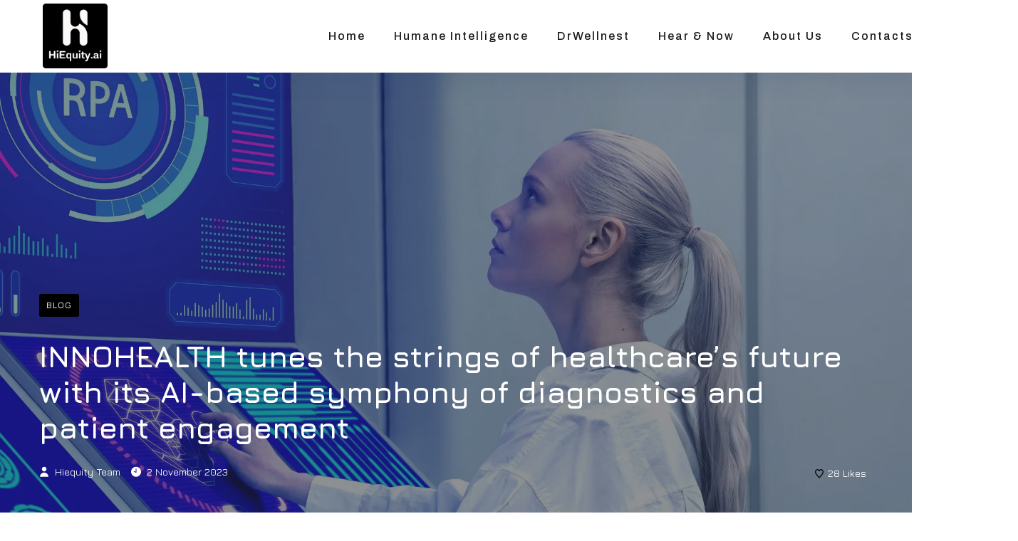

--- FILE ---
content_type: text/html; charset=UTF-8
request_url: https://hiequity.ai/innohealth-tunes-the-strings-of-healthcares-future-with-its-ai-based-symphony-of-diagnostics-and-patient-engagement/
body_size: 50297
content:
<!DOCTYPE html>
<html class=" optml_no_js " lang="en-GB">
<head>
	<meta charset="UTF-8">
	<meta name="viewport" content="width=device-width, initial-scale=1.0" >
	<meta name="format-detection" content="telephone=no">
	<link rel="profile" href="https://gmpg.org/xfn/11">
	<meta name='robots' content='index, follow, max-image-preview:large, max-snippet:-1, max-video-preview:-1' />

	<!-- This site is optimized with the Yoast SEO plugin v23.0 - https://yoast.com/wordpress/plugins/seo/ -->
	<title>INNOHEALTH tunes the strings of healthcare&#039;s future with its AI-based symphony of diagnostics and patient engagement - Hiequity.ai</title>
	<meta name="description" content="Empowering patients through tech for personalized, active healthcare" />
	<link rel="canonical" href="https://hiequity.ai/innohealth-tunes-the-strings-of-healthcares-future-with-its-ai-based-symphony-of-diagnostics-and-patient-engagement/" />
	<meta property="og:locale" content="en_GB" />
	<meta property="og:type" content="article" />
	<meta property="og:title" content="INNOHEALTH tunes the strings of healthcare&#039;s future with its AI-based symphony of diagnostics and patient engagement - Hiequity.ai" />
	<meta property="og:description" content="Empowering patients through tech for personalized, active healthcare" />
	<meta property="og:url" content="https://hiequity.ai/innohealth-tunes-the-strings-of-healthcares-future-with-its-ai-based-symphony-of-diagnostics-and-patient-engagement/" />
	<meta property="og:site_name" content="Hiequity.ai" />
	<meta property="article:published_time" content="2023-11-02T20:56:09+00:00" />
	<meta property="article:modified_time" content="2023-12-09T05:38:05+00:00" />
	<meta property="og:image" content="https://mlvwtqvg2ef9.i.optimole.com/cb:rnSO.86f5/w:auto/h:auto/q:mauto/f:best/https://hiequity.ai/wp-content/uploads/2023/11/Untitled-design-28.png" />
	<meta property="og:image:width" content="1080" />
	<meta property="og:image:height" content="1080" />
	<meta property="og:image:type" content="image/png" />
	<meta name="author" content="Hiequity Team" />
	<meta name="twitter:card" content="summary_large_image" />
	<meta name="twitter:label1" content="Written by" />
	<meta name="twitter:data1" content="Hiequity Team" />
	<script type="application/ld+json" class="yoast-schema-graph">{"@context":"https://schema.org","@graph":[{"@type":"WebPage","@id":"https://hiequity.ai/innohealth-tunes-the-strings-of-healthcares-future-with-its-ai-based-symphony-of-diagnostics-and-patient-engagement/","url":"https://hiequity.ai/innohealth-tunes-the-strings-of-healthcares-future-with-its-ai-based-symphony-of-diagnostics-and-patient-engagement/","name":"INNOHEALTH tunes the strings of healthcare's future with its AI-based symphony of diagnostics and patient engagement - Hiequity.ai","isPartOf":{"@id":"https://hiequity.ai/#website"},"primaryImageOfPage":{"@id":"https://hiequity.ai/innohealth-tunes-the-strings-of-healthcares-future-with-its-ai-based-symphony-of-diagnostics-and-patient-engagement/#primaryimage"},"image":{"@id":"https://hiequity.ai/innohealth-tunes-the-strings-of-healthcares-future-with-its-ai-based-symphony-of-diagnostics-and-patient-engagement/#primaryimage"},"thumbnailUrl":"https://mlvwtqvg2ef9.i.optimole.com/cb:rnSO.86f5/w:auto/h:auto/q:mauto/f:best/https://hiequity.ai/wp-content/uploads/2023/11/Untitled-design-28.png","datePublished":"2023-11-02T20:56:09+00:00","dateModified":"2023-12-09T05:38:05+00:00","author":{"@id":"https://hiequity.ai/#/schema/person/489d434ccfd292bf1eee98c208d4b0f9"},"description":"Empowering patients through tech for personalized, active healthcare","breadcrumb":{"@id":"https://hiequity.ai/innohealth-tunes-the-strings-of-healthcares-future-with-its-ai-based-symphony-of-diagnostics-and-patient-engagement/#breadcrumb"},"inLanguage":"en-GB","potentialAction":[{"@type":"ReadAction","target":["https://hiequity.ai/innohealth-tunes-the-strings-of-healthcares-future-with-its-ai-based-symphony-of-diagnostics-and-patient-engagement/"]}]},{"@type":"ImageObject","inLanguage":"en-GB","@id":"https://hiequity.ai/innohealth-tunes-the-strings-of-healthcares-future-with-its-ai-based-symphony-of-diagnostics-and-patient-engagement/#primaryimage","url":"https://mlvwtqvg2ef9.i.optimole.com/cb:rnSO.86f5/w:auto/h:auto/q:mauto/f:best/https://hiequity.ai/wp-content/uploads/2023/11/Untitled-design-28.png","contentUrl":"https://mlvwtqvg2ef9.i.optimole.com/cb:rnSO.86f5/w:auto/h:auto/q:mauto/f:best/https://hiequity.ai/wp-content/uploads/2023/11/Untitled-design-28.png","width":1080,"height":1080,"caption":"Diagnostics and patient engagement"},{"@type":"BreadcrumbList","@id":"https://hiequity.ai/innohealth-tunes-the-strings-of-healthcares-future-with-its-ai-based-symphony-of-diagnostics-and-patient-engagement/#breadcrumb","itemListElement":[{"@type":"ListItem","position":1,"name":"Home","item":"https://hiequity.ai/"},{"@type":"ListItem","position":2,"name":"Blog","item":"https://hiequity.ai/blog/"},{"@type":"ListItem","position":3,"name":"INNOHEALTH tunes the strings of healthcare&#8217;s future with its AI-based symphony of diagnostics and patient engagement"}]},{"@type":"WebSite","@id":"https://hiequity.ai/#website","url":"https://hiequity.ai/","name":"Hiequity.ai","description":"Revolutionizing Healthcare Equity","potentialAction":[{"@type":"SearchAction","target":{"@type":"EntryPoint","urlTemplate":"https://hiequity.ai/?s={search_term_string}"},"query-input":"required name=search_term_string"}],"inLanguage":"en-GB"},{"@type":"Person","@id":"https://hiequity.ai/#/schema/person/489d434ccfd292bf1eee98c208d4b0f9","name":"Hiequity Team","image":{"@type":"ImageObject","inLanguage":"en-GB","@id":"https://hiequity.ai/#/schema/person/image/","url":"https://secure.gravatar.com/avatar/9f769415d88c64e62937aca886c68d9c?s=96&d=mm&r=g","contentUrl":"https://secure.gravatar.com/avatar/9f769415d88c64e62937aca886c68d9c?s=96&d=mm&r=g","caption":"Hiequity Team"},"sameAs":["https://hiequity.ai"],"url":"https://hiequity.ai/author/hiequity-ai/"}]}</script>
	<!-- / Yoast SEO plugin. -->


<link rel='dns-prefetch' href='//mlvwtqvg2ef9.i.optimole.com' />
<link rel='preconnect' href='https://mlvwtqvg2ef9.i.optimole.com' />
<link rel="alternate" type="application/rss+xml" title="Hiequity.ai &raquo; Feed" href="https://hiequity.ai/feed/" />
<link rel="alternate" type="application/rss+xml" title="Hiequity.ai &raquo; Comments Feed" href="https://hiequity.ai/comments/feed/" />
<link rel="alternate" type="application/rss+xml" title="Hiequity.ai &raquo; INNOHEALTH tunes the strings of healthcare&#8217;s future with its AI-based symphony of diagnostics and patient engagement Comments Feed" href="https://hiequity.ai/innohealth-tunes-the-strings-of-healthcares-future-with-its-ai-based-symphony-of-diagnostics-and-patient-engagement/feed/" />
<script type="text/javascript">
/* <![CDATA[ */
window._wpemojiSettings = {"baseUrl":"https:\/\/s.w.org\/images\/core\/emoji\/15.0.3\/72x72\/","ext":".png","svgUrl":"https:\/\/s.w.org\/images\/core\/emoji\/15.0.3\/svg\/","svgExt":".svg","source":{"concatemoji":"https://mlvwtqvg2ef9.i.optimole.com/cb:BIU4.8746/f:js/q:mauto/m:0/https://hiequity.ai/wp-includes/js/wp-emoji-release.min.js?ver=6.5.7"}};
/*! This file is auto-generated */
!function(i,n){var o,s,e;function c(e){try{var t={supportTests:e,timestamp:(new Date).valueOf()};sessionStorage.setItem(o,JSON.stringify(t))}catch(e){}}function p(e,t,n){e.clearRect(0,0,e.canvas.width,e.canvas.height),e.fillText(t,0,0);var t=new Uint32Array(e.getImageData(0,0,e.canvas.width,e.canvas.height).data),r=(e.clearRect(0,0,e.canvas.width,e.canvas.height),e.fillText(n,0,0),new Uint32Array(e.getImageData(0,0,e.canvas.width,e.canvas.height).data));return t.every(function(e,t){return e===r[t]})}function u(e,t,n){switch(t){case"flag":return n(e,"\ud83c\udff3\ufe0f\u200d\u26a7\ufe0f","\ud83c\udff3\ufe0f\u200b\u26a7\ufe0f")?!1:!n(e,"\ud83c\uddfa\ud83c\uddf3","\ud83c\uddfa\u200b\ud83c\uddf3")&&!n(e,"\ud83c\udff4\udb40\udc67\udb40\udc62\udb40\udc65\udb40\udc6e\udb40\udc67\udb40\udc7f","\ud83c\udff4\u200b\udb40\udc67\u200b\udb40\udc62\u200b\udb40\udc65\u200b\udb40\udc6e\u200b\udb40\udc67\u200b\udb40\udc7f");case"emoji":return!n(e,"\ud83d\udc26\u200d\u2b1b","\ud83d\udc26\u200b\u2b1b")}return!1}function f(e,t,n){var r="undefined"!=typeof WorkerGlobalScope&&self instanceof WorkerGlobalScope?new OffscreenCanvas(300,150):i.createElement("canvas"),a=r.getContext("2d",{willReadFrequently:!0}),o=(a.textBaseline="top",a.font="600 32px Arial",{});return e.forEach(function(e){o[e]=t(a,e,n)}),o}function t(e){var t=i.createElement("script");t.src=e,t.defer=!0,i.head.appendChild(t)}"undefined"!=typeof Promise&&(o="wpEmojiSettingsSupports",s=["flag","emoji"],n.supports={everything:!0,everythingExceptFlag:!0},e=new Promise(function(e){i.addEventListener("DOMContentLoaded",e,{once:!0})}),new Promise(function(t){var n=function(){try{var e=JSON.parse(sessionStorage.getItem(o));if("object"==typeof e&&"number"==typeof e.timestamp&&(new Date).valueOf()<e.timestamp+604800&&"object"==typeof e.supportTests)return e.supportTests}catch(e){}return null}();if(!n){if("undefined"!=typeof Worker&&"undefined"!=typeof OffscreenCanvas&&"undefined"!=typeof URL&&URL.createObjectURL&&"undefined"!=typeof Blob)try{var e="postMessage("+f.toString()+"("+[JSON.stringify(s),u.toString(),p.toString()].join(",")+"));",r=new Blob([e],{type:"text/javascript"}),a=new Worker(URL.createObjectURL(r),{name:"wpTestEmojiSupports"});return void(a.onmessage=function(e){c(n=e.data),a.terminate(),t(n)})}catch(e){}c(n=f(s,u,p))}t(n)}).then(function(e){for(var t in e)n.supports[t]=e[t],n.supports.everything=n.supports.everything&&n.supports[t],"flag"!==t&&(n.supports.everythingExceptFlag=n.supports.everythingExceptFlag&&n.supports[t]);n.supports.everythingExceptFlag=n.supports.everythingExceptFlag&&!n.supports.flag,n.DOMReady=!1,n.readyCallback=function(){n.DOMReady=!0}}).then(function(){return e}).then(function(){var e;n.supports.everything||(n.readyCallback(),(e=n.source||{}).concatemoji?t(e.concatemoji):e.wpemoji&&e.twemoji&&(t(e.twemoji),t(e.wpemoji)))}))}((window,document),window._wpemojiSettings);
/* ]]> */
</script>
<style id='wp-emoji-styles-inline-css' type='text/css'>

	img.wp-smiley, img.emoji {
		display: inline !important;
		border: none !important;
		box-shadow: none !important;
		height: 1em !important;
		width: 1em !important;
		margin: 0 0.07em !important;
		vertical-align: -0.1em !important;
		background: none !important;
		padding: 0 !important;
	}
</style>
<link rel='stylesheet' id='wp-block-library-css' href='https://mlvwtqvg2ef9.i.optimole.com/cb:BIU4.8746/f:css/q:mauto/m:1/https://hiequity.ai/wp-includes/css/dist/block-library/style.min.css?ver=6.5.7' type='text/css' media='all' />
<link rel='stylesheet' id='jet-engine-frontend-css' href='https://mlvwtqvg2ef9.i.optimole.com/cb:BIU4.8746/f:css/q:mauto/m:1/https://hiequity.ai/wp-content/plugins/jet-engine/assets/css/frontend.css?ver=3.4.0' type='text/css' media='all' />
<style id='classic-theme-styles-inline-css' type='text/css'>
/*! This file is auto-generated */
.wp-block-button__link{color:#fff;background-color:#32373c;border-radius:9999px;box-shadow:none;text-decoration:none;padding:calc(.667em + 2px) calc(1.333em + 2px);font-size:1.125em}.wp-block-file__button{background:#32373c;color:#fff;text-decoration:none}
</style>
<style id='global-styles-inline-css' type='text/css'>
body{--wp--preset--color--black: #000000;--wp--preset--color--cyan-bluish-gray: #abb8c3;--wp--preset--color--white: #ffffff;--wp--preset--color--pale-pink: #f78da7;--wp--preset--color--vivid-red: #cf2e2e;--wp--preset--color--luminous-vivid-orange: #ff6900;--wp--preset--color--luminous-vivid-amber: #fcb900;--wp--preset--color--light-green-cyan: #7bdcb5;--wp--preset--color--vivid-green-cyan: #00d084;--wp--preset--color--pale-cyan-blue: #8ed1fc;--wp--preset--color--vivid-cyan-blue: #0693e3;--wp--preset--color--vivid-purple: #9b51e0;--wp--preset--gradient--vivid-cyan-blue-to-vivid-purple: linear-gradient(135deg,rgba(6,147,227,1) 0%,rgb(155,81,224) 100%);--wp--preset--gradient--light-green-cyan-to-vivid-green-cyan: linear-gradient(135deg,rgb(122,220,180) 0%,rgb(0,208,130) 100%);--wp--preset--gradient--luminous-vivid-amber-to-luminous-vivid-orange: linear-gradient(135deg,rgba(252,185,0,1) 0%,rgba(255,105,0,1) 100%);--wp--preset--gradient--luminous-vivid-orange-to-vivid-red: linear-gradient(135deg,rgba(255,105,0,1) 0%,rgb(207,46,46) 100%);--wp--preset--gradient--very-light-gray-to-cyan-bluish-gray: linear-gradient(135deg,rgb(238,238,238) 0%,rgb(169,184,195) 100%);--wp--preset--gradient--cool-to-warm-spectrum: linear-gradient(135deg,rgb(74,234,220) 0%,rgb(151,120,209) 20%,rgb(207,42,186) 40%,rgb(238,44,130) 60%,rgb(251,105,98) 80%,rgb(254,248,76) 100%);--wp--preset--gradient--blush-light-purple: linear-gradient(135deg,rgb(255,206,236) 0%,rgb(152,150,240) 100%);--wp--preset--gradient--blush-bordeaux: linear-gradient(135deg,rgb(254,205,165) 0%,rgb(254,45,45) 50%,rgb(107,0,62) 100%);--wp--preset--gradient--luminous-dusk: linear-gradient(135deg,rgb(255,203,112) 0%,rgb(199,81,192) 50%,rgb(65,88,208) 100%);--wp--preset--gradient--pale-ocean: linear-gradient(135deg,rgb(255,245,203) 0%,rgb(182,227,212) 50%,rgb(51,167,181) 100%);--wp--preset--gradient--electric-grass: linear-gradient(135deg,rgb(202,248,128) 0%,rgb(113,206,126) 100%);--wp--preset--gradient--midnight: linear-gradient(135deg,rgb(2,3,129) 0%,rgb(40,116,252) 100%);--wp--preset--font-size--small: 13px;--wp--preset--font-size--medium: 20px;--wp--preset--font-size--large: 36px;--wp--preset--font-size--x-large: 42px;--wp--preset--spacing--20: 0.44rem;--wp--preset--spacing--30: 0.67rem;--wp--preset--spacing--40: 1rem;--wp--preset--spacing--50: 1.5rem;--wp--preset--spacing--60: 2.25rem;--wp--preset--spacing--70: 3.38rem;--wp--preset--spacing--80: 5.06rem;--wp--preset--shadow--natural: 6px 6px 9px rgba(0, 0, 0, 0.2);--wp--preset--shadow--deep: 12px 12px 50px rgba(0, 0, 0, 0.4);--wp--preset--shadow--sharp: 6px 6px 0px rgba(0, 0, 0, 0.2);--wp--preset--shadow--outlined: 6px 6px 0px -3px rgba(255, 255, 255, 1), 6px 6px rgba(0, 0, 0, 1);--wp--preset--shadow--crisp: 6px 6px 0px rgba(0, 0, 0, 1);}:where(.is-layout-flex){gap: 0.5em;}:where(.is-layout-grid){gap: 0.5em;}body .is-layout-flex{display: flex;}body .is-layout-flex{flex-wrap: wrap;align-items: center;}body .is-layout-flex > *{margin: 0;}body .is-layout-grid{display: grid;}body .is-layout-grid > *{margin: 0;}:where(.wp-block-columns.is-layout-flex){gap: 2em;}:where(.wp-block-columns.is-layout-grid){gap: 2em;}:where(.wp-block-post-template.is-layout-flex){gap: 1.25em;}:where(.wp-block-post-template.is-layout-grid){gap: 1.25em;}.has-black-color{color: var(--wp--preset--color--black) !important;}.has-cyan-bluish-gray-color{color: var(--wp--preset--color--cyan-bluish-gray) !important;}.has-white-color{color: var(--wp--preset--color--white) !important;}.has-pale-pink-color{color: var(--wp--preset--color--pale-pink) !important;}.has-vivid-red-color{color: var(--wp--preset--color--vivid-red) !important;}.has-luminous-vivid-orange-color{color: var(--wp--preset--color--luminous-vivid-orange) !important;}.has-luminous-vivid-amber-color{color: var(--wp--preset--color--luminous-vivid-amber) !important;}.has-light-green-cyan-color{color: var(--wp--preset--color--light-green-cyan) !important;}.has-vivid-green-cyan-color{color: var(--wp--preset--color--vivid-green-cyan) !important;}.has-pale-cyan-blue-color{color: var(--wp--preset--color--pale-cyan-blue) !important;}.has-vivid-cyan-blue-color{color: var(--wp--preset--color--vivid-cyan-blue) !important;}.has-vivid-purple-color{color: var(--wp--preset--color--vivid-purple) !important;}.has-black-background-color{background-color: var(--wp--preset--color--black) !important;}.has-cyan-bluish-gray-background-color{background-color: var(--wp--preset--color--cyan-bluish-gray) !important;}.has-white-background-color{background-color: var(--wp--preset--color--white) !important;}.has-pale-pink-background-color{background-color: var(--wp--preset--color--pale-pink) !important;}.has-vivid-red-background-color{background-color: var(--wp--preset--color--vivid-red) !important;}.has-luminous-vivid-orange-background-color{background-color: var(--wp--preset--color--luminous-vivid-orange) !important;}.has-luminous-vivid-amber-background-color{background-color: var(--wp--preset--color--luminous-vivid-amber) !important;}.has-light-green-cyan-background-color{background-color: var(--wp--preset--color--light-green-cyan) !important;}.has-vivid-green-cyan-background-color{background-color: var(--wp--preset--color--vivid-green-cyan) !important;}.has-pale-cyan-blue-background-color{background-color: var(--wp--preset--color--pale-cyan-blue) !important;}.has-vivid-cyan-blue-background-color{background-color: var(--wp--preset--color--vivid-cyan-blue) !important;}.has-vivid-purple-background-color{background-color: var(--wp--preset--color--vivid-purple) !important;}.has-black-border-color{border-color: var(--wp--preset--color--black) !important;}.has-cyan-bluish-gray-border-color{border-color: var(--wp--preset--color--cyan-bluish-gray) !important;}.has-white-border-color{border-color: var(--wp--preset--color--white) !important;}.has-pale-pink-border-color{border-color: var(--wp--preset--color--pale-pink) !important;}.has-vivid-red-border-color{border-color: var(--wp--preset--color--vivid-red) !important;}.has-luminous-vivid-orange-border-color{border-color: var(--wp--preset--color--luminous-vivid-orange) !important;}.has-luminous-vivid-amber-border-color{border-color: var(--wp--preset--color--luminous-vivid-amber) !important;}.has-light-green-cyan-border-color{border-color: var(--wp--preset--color--light-green-cyan) !important;}.has-vivid-green-cyan-border-color{border-color: var(--wp--preset--color--vivid-green-cyan) !important;}.has-pale-cyan-blue-border-color{border-color: var(--wp--preset--color--pale-cyan-blue) !important;}.has-vivid-cyan-blue-border-color{border-color: var(--wp--preset--color--vivid-cyan-blue) !important;}.has-vivid-purple-border-color{border-color: var(--wp--preset--color--vivid-purple) !important;}.has-vivid-cyan-blue-to-vivid-purple-gradient-background{background: var(--wp--preset--gradient--vivid-cyan-blue-to-vivid-purple) !important;}.has-light-green-cyan-to-vivid-green-cyan-gradient-background{background: var(--wp--preset--gradient--light-green-cyan-to-vivid-green-cyan) !important;}.has-luminous-vivid-amber-to-luminous-vivid-orange-gradient-background{background: var(--wp--preset--gradient--luminous-vivid-amber-to-luminous-vivid-orange) !important;}.has-luminous-vivid-orange-to-vivid-red-gradient-background{background: var(--wp--preset--gradient--luminous-vivid-orange-to-vivid-red) !important;}.has-very-light-gray-to-cyan-bluish-gray-gradient-background{background: var(--wp--preset--gradient--very-light-gray-to-cyan-bluish-gray) !important;}.has-cool-to-warm-spectrum-gradient-background{background: var(--wp--preset--gradient--cool-to-warm-spectrum) !important;}.has-blush-light-purple-gradient-background{background: var(--wp--preset--gradient--blush-light-purple) !important;}.has-blush-bordeaux-gradient-background{background: var(--wp--preset--gradient--blush-bordeaux) !important;}.has-luminous-dusk-gradient-background{background: var(--wp--preset--gradient--luminous-dusk) !important;}.has-pale-ocean-gradient-background{background: var(--wp--preset--gradient--pale-ocean) !important;}.has-electric-grass-gradient-background{background: var(--wp--preset--gradient--electric-grass) !important;}.has-midnight-gradient-background{background: var(--wp--preset--gradient--midnight) !important;}.has-small-font-size{font-size: var(--wp--preset--font-size--small) !important;}.has-medium-font-size{font-size: var(--wp--preset--font-size--medium) !important;}.has-large-font-size{font-size: var(--wp--preset--font-size--large) !important;}.has-x-large-font-size{font-size: var(--wp--preset--font-size--x-large) !important;}
.wp-block-navigation a:where(:not(.wp-element-button)){color: inherit;}
:where(.wp-block-post-template.is-layout-flex){gap: 1.25em;}:where(.wp-block-post-template.is-layout-grid){gap: 1.25em;}
:where(.wp-block-columns.is-layout-flex){gap: 2em;}:where(.wp-block-columns.is-layout-grid){gap: 2em;}
.wp-block-pullquote{font-size: 1.5em;line-height: 1.6;}
</style>
<link rel='stylesheet' id='contact-form-7-css' href='https://mlvwtqvg2ef9.i.optimole.com/cb:BIU4.8746/f:css/q:mauto/m:1/https://hiequity.ai/wp-content/plugins/contact-form-7/includes/css/styles.css?ver=5.9.6' type='text/css' media='all' />
<link rel='stylesheet' id='foobox-free-min-css' href='https://mlvwtqvg2ef9.i.optimole.com/cb:BIU4.8746/f:css/q:mauto/m:1/https://hiequity.ai/wp-content/plugins/foobox-image-lightbox/free/css/foobox.free.min.css?ver=2.7.28' type='text/css' media='all' />
<link rel='stylesheet' id='bootstrap-css' href='https://mlvwtqvg2ef9.i.optimole.com/cb:BIU4.8746/f:css/q:mauto/m:1/https://hiequity.ai/wp-content/themes/onum/css/bootstrap.css?ver=3.3.7' type='text/css' media='all' />
<link rel='stylesheet' id='onum-awesome-font-css' href='https://mlvwtqvg2ef9.i.optimole.com/cb:BIU4.8746/f:css/q:mauto/m:1/https://hiequity.ai/wp-content/themes/onum/css/font-awesome.css?ver=6.5.7' type='text/css' media='all' />
<link rel='stylesheet' id='onum-flaticon-font-css' href='https://mlvwtqvg2ef9.i.optimole.com/cb:BIU4.8746/f:css/q:mauto/m:1/https://hiequity.ai/wp-content/themes/onum/css/flaticon.css?ver=6.5.7' type='text/css' media='all' />
<link rel='stylesheet' id='slick-slider-css' href='https://mlvwtqvg2ef9.i.optimole.com/cb:BIU4.8746/f:css/q:mauto/m:1/https://hiequity.ai/wp-content/themes/onum/css/slick.css?ver=6.5.7' type='text/css' media='all' />
<link rel='stylesheet' id='slick-theme-css' href='https://mlvwtqvg2ef9.i.optimole.com/cb:BIU4.8746/f:css/q:mauto/m:1/https://hiequity.ai/wp-content/themes/onum/css/slick-theme.css?ver=6.5.7' type='text/css' media='all' />
<link rel='stylesheet' id='magnific-popup-css' href='https://mlvwtqvg2ef9.i.optimole.com/cb:BIU4.8746/f:css/q:mauto/m:1/https://hiequity.ai/wp-content/themes/onum/css/magnific-popup.css?ver=6.5.7' type='text/css' media='all' />
<link rel='stylesheet' id='onum-style-css' href='https://mlvwtqvg2ef9.i.optimole.com/cb:BIU4.8746/f:css/q:mauto/m:1/https://hiequity.ai/wp-content/themes/onum/style.css?ver=6.5.7' type='text/css' media='all' />
<link rel='stylesheet' id='simple-likes-public-css-css' href='https://mlvwtqvg2ef9.i.optimole.com/cb:BIU4.8746/f:css/q:mauto/m:1/https://hiequity.ai/wp-content/themes/onum/inc/backend/css/simple-likes-public.css?ver=6.5.7' type='text/css' media='all' />
<style id='optm_lazyload_noscript_style-inline-css' type='text/css'>
html.optml_no_js img[data-opt-src] { display: none !important; } 
 html .elementor-section[data-settings*="background_background"]:not(.optml-bg-lazyloaded),
html .elementor-section > .elementor-background-overlay:not(.optml-bg-lazyloaded),
html [class*="wp-block-cover"][style*="background-image"]:not(.optml-bg-lazyloaded),
html [class*="wp-block-group"][style*="background-image"]:not(.optml-bg-lazyloaded),
html .elementor-widget-container:not(.optml-bg-lazyloaded),
html .elementor-background-slideshow__slide__image:not(.optml-bg-lazyloaded) { background-image: none !important; } 
</style>
<link rel='stylesheet' id='elementor-frontend-css' href='https://mlvwtqvg2ef9.i.optimole.com/cb:BIU4.8746/f:css/q:mauto/m:1/https://hiequity.ai/wp-content/plugins/elementor/assets/css/frontend-lite.min.css?ver=3.22.3' type='text/css' media='all' />
<link rel='stylesheet' id='eael-general-css' href='https://mlvwtqvg2ef9.i.optimole.com/cb:BIU4.8746/f:css/q:mauto/m:1/https://hiequity.ai/wp-content/plugins/essential-addons-for-elementor-lite/assets/front-end/css/view/general.min.css?ver=5.9.25' type='text/css' media='all' />
<script type="text/javascript" src="https://mlvwtqvg2ef9.i.optimole.com/cb:BIU4.8746/f:js/q:mauto/m:0/https://hiequity.ai/wp-includes/js/jquery/jquery.min.js?ver=3.7.1" id="jquery-core-js"></script>
<script type="text/javascript" src="https://mlvwtqvg2ef9.i.optimole.com/cb:BIU4.8746/f:js/q:mauto/m:0/https://hiequity.ai/wp-includes/js/jquery/jquery-migrate.min.js?ver=3.4.1" id="jquery-migrate-js"></script>
<script type="text/javascript" id="simple-likes-public-js-js-extra">
/* <![CDATA[ */
var simpleLikes = {"ajaxurl":"https:\/\/hiequity.ai\/wp-admin\/admin-ajax.php","like":"Like","unlike":"Unlike"};
/* ]]> */
</script>
<script type="text/javascript" src="https://mlvwtqvg2ef9.i.optimole.com/cb:BIU4.8746/f:js/q:mauto/m:0/https://hiequity.ai/wp-content/themes/onum/inc/backend/js/simple-likes-public.js?ver=0.5" id="simple-likes-public-js-js"></script>
<script type="text/javascript" id="optml-print-js-after">
/* <![CDATA[ */
			(function(w, d){
					w.addEventListener("beforeprint", function(){
						let images = d.getElementsByTagName( "img" );
							for (let img of images) {
								if ( !img.dataset.optSrc) {
									continue;
								}
								img.src = img.dataset.optSrc;
								delete img.dataset.optSrc;
							}
					});
			
			}(window, document));
								 
/* ]]> */
</script>
<script type="text/javascript" id="foobox-free-min-js-before">
/* <![CDATA[ */
/* Run FooBox FREE (v2.7.28) */
var FOOBOX = window.FOOBOX = {
	ready: true,
	disableOthers: false,
	o: {wordpress: { enabled: true }, countMessage:'image %index of %total', captions: { dataTitle: ["captionTitle","title","elementorLightboxTitle"], dataDesc: ["captionDesc","description","elementorLightboxDescription"] }, rel: '', excludes:'.fbx-link,.nofoobox,.nolightbox,a[href*="pinterest.com/pin/create/button/"]', affiliate : { enabled: false }},
	selectors: [
		".foogallery-container.foogallery-lightbox-foobox", ".foogallery-container.foogallery-lightbox-foobox-free", ".gallery", ".wp-block-gallery", ".wp-caption", ".wp-block-image", "a:has(img[class*=wp-image-])", ".foobox"
	],
	pre: function( $ ){
		// Custom JavaScript (Pre)
		
	},
	post: function( $ ){
		// Custom JavaScript (Post)
		
		// Custom Captions Code
		
	},
	custom: function( $ ){
		// Custom Extra JS
		
	}
};
/* ]]> */
</script>
<script type="text/javascript" src="https://mlvwtqvg2ef9.i.optimole.com/cb:BIU4.8746/f:js/q:mauto/m:0/https://hiequity.ai/wp-content/plugins/foobox-image-lightbox/free/js/foobox.free.min.js?ver=2.7.28" id="foobox-free-min-js"></script>
<link rel="https://api.w.org/" href="https://hiequity.ai/wp-json/" /><link rel="alternate" type="application/json" href="https://hiequity.ai/wp-json/wp/v2/posts/6743" /><link rel="EditURI" type="application/rsd+xml" title="RSD" href="https://hiequity.ai/xmlrpc.php?rsd" />
<meta name="generator" content="WordPress 6.5.7" />
<link rel='shortlink' href='https://hiequity.ai/?p=6743' />
<link rel="alternate" type="application/json+oembed" href="https://hiequity.ai/wp-json/oembed/1.0/embed?url=https%3A%2F%2Fhiequity.ai%2Finnohealth-tunes-the-strings-of-healthcares-future-with-its-ai-based-symphony-of-diagnostics-and-patient-engagement%2F" />
<link rel="alternate" type="text/xml+oembed" href="https://hiequity.ai/wp-json/oembed/1.0/embed?url=https%3A%2F%2Fhiequity.ai%2Finnohealth-tunes-the-strings-of-healthcares-future-with-its-ai-based-symphony-of-diagnostics-and-patient-engagement%2F&#038;format=xml" />
<!-- HFCM by 99 Robots - Snippet # 1: GA4 -->
<!-- Google tag (gtag.js) -->
<script async src="https://www.googletagmanager.com/gtag/js?id=G-7L3H3QNMJB"></script>
<script>
  window.dataLayer = window.dataLayer || [];
  function gtag(){dataLayer.push(arguments);}
  gtag('js', new Date());

  gtag('config', 'G-7L3H3QNMJB');
</script>
<!-- /end HFCM by 99 Robots -->
<!-- HFCM by 99 Robots - Snippet # 2: Microsoft Clarity code -->
<script type="text/javascript">
    (function(c,l,a,r,i,t,y){
        c[a]=c[a]||function(){(c[a].q=c[a].q||[]).push(arguments)};
        t=l.createElement(r);t.async=1;t.src="https://www.clarity.ms/tag/"+i;
        y=l.getElementsByTagName(r)[0];y.parentNode.insertBefore(t,y);
    })(window, document, "clarity", "script", "jf060zyunm");
</script>
<!-- /end HFCM by 99 Robots -->
<!-- HFCM by 99 Robots - Snippet # 3: Custom GPT chatbot -->
<script>
window.embeddedChatbotConfig = {
chatbotId: "0Z5Txn2M6rGqor31fA7XE",
domain: "www.chatbase.co"
}
</script>
<script
src="https://www.chatbase.co/embed.min.js"
chatbotId="0Z5Txn2M6rGqor31fA7XE"
domain="www.chatbase.co"
defer>
</script>
<!-- /end HFCM by 99 Robots -->
<link rel="pingback" href="https://hiequity.ai/xmlrpc.php"><style id="onum-inline-styles" type="text/css">
            .bg-gradient,
            .bg-hover-gradient:hover,
            .author-widget_wrapper,
            .service-box .number-box,
            .service-box .overlay,
            .icon-box.s1 .icon-main, .icon-box.s4 .icon-main,
            .icon-box.s3 .icon-main,
            .icon-box.s3 .bg-s3,
            .icon-box-grid,
            .process-box .number-box,
            .ot-testimonials .testimonial-wrap .bg-block,
            .projects-box .portfolio-info .portfolio-info-inner{ 
                background-color: #0160e7;
                background-image:-moz-linear-gradient(145deg, #0160e7, #61ce70);
                background-image:-webkit-linear-gradient(145deg, #0160e7, #61ce70);
                background-image:linear-gradient(145deg, #0160e7, #61ce70); 
            }

            /**** Main Color ****/

            	/* Background Color */
                blockquote:before,
                .bg-primary,
                .octf-btn.octf-btn-white i,
                .octf-btn-primary,
                .post-box .post-cat a,
                .blog-post .share-post a,
                .widget-area .widget .widget-title:before,
                .search-form .search-submit i,
                .ot-pricing-table.s3 .title-table,
                .ot-tabs .tab-link,
                .ot-counter h6:before,
                .dc-text.dc-bg-primary .elementor-drop-cap,
                .mc4wp-form-fields .subscribe-inner-form .subscribe-btn-icon i{ background-color: #000000; }
    			
    			/* Color */
                .text-primary,
                .octf-btn.octf-btn-white,
                .octf-btn.octf-btn-white:visited, .octf-btn.octf-btn-white:hover, .octf-btn.octf-btn-white:focus,                
                a:hover, a:focus, a:active,
                .header-topbar a:hover,
                .header-overlay .header-topbar a:hover,
                .header_mobile .mobile_nav .mobile_mainmenu li li a:hover,.header_mobile .mobile_nav .mobile_mainmenu ul > li > ul > li.current-menu-ancestor > a,
                .header_mobile .mobile_nav .mobile_mainmenu > li > a:hover, .header_mobile .mobile_nav .mobile_mainmenu > li.current-menu-item > a,.header_mobile .mobile_nav .mobile_mainmenu > li.current-menu-ancestor > a,
                .page-header .breadcrumbs li a:hover,
                .post-box .post-cat a:hover,
                .post-box .entry-meta a:hover i,
                .post-box .entry-title a:hover,
                .blog-post .author-bio .author-info .author-socials a:hover,
                .drop-cap span,
                .sl-wrapper .sl-icon svg,
                .comments-area .comment-item .comment-meta .comment-reply-link:hover,
                .comment-respond .comment-reply-title small a:hover,
                .comment-form .logged-in-as a:hover,
                .icon-box .content-box h5 a:hover,
                .icon-box.s3:hover h5 a:hover, .icon-box.s3:hover p a:hover,
                .icon-box-grid .icon-box .content-box h5 a:hover,
                .ot-pricing-table.s3 h2,
                .ot-tabs .tab-content ul.has-icon li i,
                .ot-counter h6,
                .video-popup a,
                .dc-text .elementor-drop-cap span{ color: #000000; }
    			
    		/**** Second Color ****/
            
    		    /* Background Color */
                .bg-second,
                .slick-arrow:not(.slick-disabled):hover,
                .octf-btn-secondary,
                .octf-btn-secondary.octf-btn-white i,
                .main-navigation > ul > li:after,.main-navigation > ul > li:before,
                .main-navigation ul li li a:before,
                .cart-contents .count,
                .post-box .btn-play i:hover,
                .page-pagination li span, .page-pagination li a:hover,
                .blog-post .tagcloud a:hover,
                .widget .tagcloud a:hover,
                .widget-area .widget ul:not(.recent-news) > li a:hover:before,
                .search-form .search-submit i:hover,
                .ot-heading.text-light h6:before, .ot-heading.text-light h6:after,
                .team-wrap .team-social a, .team-wrap .team-social span,
                .ot-progress .progress-bar,
                .ot-pricing-table .title-table,
                .ot-tabs .tab-link.current, .ot-tabs .tab-link:hover,
                .ot-accordions .acc-item .acc-toggle i,
                .slider,
                .video-popup a:hover,
                .dc-text.dc-bg-second .elementor-drop-cap,
                div .custom .tp-bullet:after,
                .grid-lines .line-cleft .g-dot,
                .grid-lines .line-cright .g-dot,
                .project_filters li a:after{ background-color: #61ce70; }        

                /* Color */            
                .text-second,
                .slick-arrow,
                .octf-btn-secondary i,
                .octf-btn-secondary.octf-btn-white,
                .octf-btn-secondary.octf-btn-white:visited, .octf-btn-secondary.octf-btn-white:hover, .octf-btn-secondary.octf-btn-white:focus,
                a,
                a:visited,
                .topbar-info li i,
                .main-navigation ul > li > a:hover,
                .main-navigation ul li li a:hover,.main-navigation ul ul li.current-menu-item > a,.main-navigation ul ul li.current-menu-ancestor > a,
                .header-style-1.header-overlay .btn-cta-header a,
                .post-box .link-box a:hover,
                .post-box .link-box i,
                .post-box .quote-box i,
                .post-box .btn-play i,
                .widget-area .widget ul:not(.recent-news) > li a:hover,
                .widget-area .widget ul:not(.recent-news) > li a:hover + span,
                .widget .recent-news h6 a:hover,
                .service-box:hover .number-box,
                .service-box-s2 .number-box,
                .active .service-box .number-box,
                .icon-box.s1:hover .icon-main, .icon-box.s4:hover .icon-main,
                .icon-box.s3:hover .icon-main,
                .active .icon-box.s1 .icon-main,
                .active .icon-box.s3 .icon-main,
                .team-wrap .team-social.active span,
                .ot-pricing-table .inner-table h2,
                .ot-accordions .acc-item .acc-toggle:hover,
                .ot-accordions .acc-item.current .acc-toggle,
                .slick-dots li.slick-active button:before,
                .real-numbers > span.active,
                .real-numbers .chart-boxs .chart-item h2,
                .dc-text.dc-text-second .elementor-drop-cap span,
                .projects-style-2 .projects-box .portfolio-info .portfolio-cates,
                .projects-style-2 .projects-box .portfolio-info .portfolio-cates a,
                .project_filters li a:hover, .project_filters li a.selected,
                .ot-countdown li.seperator,
                #back-to-top{ color: #61ce70; }

                /* Border Color */
                .video-popup a:hover span{ border-color: #61ce70; }

            /**** Third Color ****/
                
                /* Background Color */
                .bg-third,
                .octf-btn-third,
                .octf-btn-third.octf-btn-white i,
                .ot-pricing-table.s2 .title-table,
                .message-box .icon-main,
                input:checked + .slider,
                .dc-text.dc-bg-third .elementor-drop-cap,
                .grid-lines .g-dot{ background-color: #0160e7; }

                /* Color */
                .text-third,
                .octf-btn-third i,
                .octf-btn-third.octf-btn-white,
                .octf-btn-third.octf-btn-white:visited, .octf-btn-third.octf-btn-white:hover, .octf-btn-third.octf-btn-white:focus,
                .post-nav a,
                .post-nav a:hover span,
                .icon-box.s2 .icon-main,
                .icon-box-grid .icon-box:hover .icon-main,
                .ot-pricing-table.s2 h2,
                .tab-titles .title-item:hover .icon-main, .tab-titles .title-item.tab-active .icon-main,
                .real-numbers > span.a-switch.active,
                .dc-text.dc-text-third .elementor-drop-cap span{ color: #0160e7; }       

                /* Custom box-shadow when main color change */
                .octf-btn, .octf-btn-primary.octf-btn, .octf-btn-third.octf-btn, .octf-btn-secondary.octf-btn {
                    box-shadow: 12px 12px 20px 0px rgba(42, 67, 113, 0.3);
                  -webkit-box-shadow: 12px 12px 20px 0px rgba(42, 67, 113, 0.3);
                  -moz-box-shadow: 12px 12px 20px 0px rgba(42, 67, 113, 0.3);
                }
                .octf-btn-primary.octf-btn-icon, .octf-btn-third.octf-btn-icon, .octf-btn-secondary.octf-btn-icon {
                    box-shadow: 8px 8px 18px 0px rgba(42, 67, 113, 0.3);
                  -webkit-box-shadow: 8px 8px 18px 0px rgba(42, 67, 113, 0.3);
                  -moz-box-shadow: 8px 8px 18px 0px rgba(42, 67, 113, 0.3);
                }
                .icon-box-grid, .author-widget_wrapper {
                    box-shadow: 30px 30px 65px 0px rgba(42, 67, 113, 0.3);
                    -webkit-box-shadow: 30px 30px 65px 0px rgba(42, 67, 113, 0.3);
                    -moz-box-shadow: 30px 30px 65px 0px rgba(42, 67, 113, 0.3);
                }
                .icon-box.s1 .icon-main, .icon-box.s4 .icon-main {
                    box-shadow: 8px 8px 20px 0px rgba(42, 67, 113, 0.3);
                    -webkit-box-shadow: 8px 8px 20px 0px rgba(42, 67, 113, 0.3);
                    -moz-box-shadow: 8px 8px 20px 0px rgba(42, 67, 113, 0.3);
                }
                .icon-box.s3 .icon-main {
                    box-shadow: 8px 8px 30px 0px rgba(42, 67, 113, 0.3);
                    -webkit-box-shadow: 8px 8px 30px 0px rgba(42, 67, 113, 0.3);
                    -moz-box-shadow: 8px 8px 30px 0px rgba(42, 67, 113, 0.3);
                }
                .ot-testimonials .testimonial-wrap .bg-block {
                    box-shadow: 30px 30px 45px 0px rgba(42, 67, 113, 0.3);
                    -webkit-box-shadow: 30px 30px 45px 0px rgba(42, 67, 113, 0.3);
                    -moz-box-shadow: 30px 30px 45px 0px rgba(42, 67, 113, 0.3);
                }
                .team-wrap .team-social a, .team-wrap .team-social span {
                    box-shadow: 5px 5px 18px 0px rgba(42, 67, 113, 0.3);
                    -webkit-box-shadow: 5px 5px 18px 0px rgba(42, 67, 113, 0.3);
                    -moz-box-shadow: 5px 5px 18px 0px rgba(42, 67, 113, 0.3);
                }
                .process-box .number-box {
                    box-shadow: 10px 10px 30px 0px rgba(42, 67, 113, 0.3);
                    -webkit-box-shadow: 10px 10px 30px 0px rgba(42, 67, 113, 0.3);
                    -moz-box-shadow: 10px 10px 30px 0px rgba(42, 67, 113, 0.3);
                }
                .page-pagination li span, .page-pagination li a:hover {
                    box-shadow: 6px 6px 13px 0px rgba(42, 67, 113, 0.3);
                    -webkit-box-shadow: 6px 6px 13px 0px rgba(42, 67, 113, 0.3);
                    -moz-box-shadow: 6px 6px 13px 0px rgba(42, 67, 113, 0.3);
                }
                .projects-box .portfolio-info.s2 .portfolio-info-inner {
                    background-color: transparent;
                    background-image: -moz-linear-gradient(145deg, transparent, transparent);
                    background-image: -webkit-linear-gradient(145deg, transparent, transparent);
                    background-image: linear-gradient(145deg, transparent, transparent);
                }         
			                 
            /* Page Header Single Post */
            .single-page-header .breadcrumbs li a {color: #a5b7d2;}
            .single-page-header.post-box .sing-page-header-content .entry-meta a {
                color: #ffffff;
            }
            .single-page-header .breadcrumbs li a:hover {color: #fe4c1c;}
            .single-page-header.post-box .sing-page-header-content .entry-meta a:hover {
                color: #a5b7d2;
            }
            .single-page-header .breadcrumbs li a:active {color: #fe4c1c;}
            .single-page-header.post-box .sing-page-header-content .entry-meta a:active {
                color: #a5b7d2;
            }
                         
                /* Font Family: Red Hat Text */
                .projects-box .portfolio-info .portfolio-info-title, .elementor-element .elementor-widget-text-editor,
                .elementor-element .elementor-widget-icon-list .elementor-icon-list-item {font-family:Jura;}
                             
                /* Font Family: Red Hat Display */
                h1, h2, h3, h4, h5, h6,
                div.elementor-widget.elementor-widget-heading .elementor-heading-title,
                .projects-style-3 .projects-box .portfolio-info .portfolio-info-title,
                blockquote,
                .font-second,
                .octf-btn,
                .btn-readmore a,
                .header-topbar,
                .topbar_menu ul li a,
                .topbar_languages select,
                .main-navigation ul,
                .cart-contents .count,
                .header_mobile,
                .page-header,
                .post-box .post-cat a,
                .post-box .entry-meta,
                .post-box .link-box a,
                .page-pagination,
                .blog-post .share-post a,
                .post-nav,
                .sl-wrapper .sl-count, .sl-wrapper .sl-text,
                .comments-area .comment-item .comment-meta .comment-time,
                .comments-area .comment-item .comment-meta .comment-reply-link,
                .comment-form .logged-in-as,
                .widget-area .widget ul:not(.recent-news) > li,
                .widget .recent-news li,
                .service-box .big-number,
                .service-box-s2 .number-box,
                .circle-progress .inner-bar > span,
                .ot-pricing-table .title-table,
                .ot-counter,
                .process-box .number-box,
                .video-popup > span,
                div .custom.tp-bullets .tp-bullet,
                .projects-box .portfolio-info .portfolio-cates,
                .projects-style-2 .projects-box .portfolio-info h5 a,
                .project_filters li a,
                .ot-countdown li span,                
                .site-footer,
                .footer-menu ul li a, .woocommerce ul.products li.product, .woocommerce-page ul.products li.product,
                .woocommerce table.shop_table, .woocommerce .quantity .qty, .cart_totals h2,
                #add_payment_method .cart-collaterals .cart_totals table td, #add_payment_method .cart-collaterals .cart_totals table th,.woocommerce-cart .cart-collaterals .cart_totals table td, .woocommerce-cart .cart-collaterals .cart_totals table th,.woocommerce-checkout .cart-collaterals .cart_totals table td, .woocommerce-checkout .cart-collaterals .cart_totals table th,
                .product-categories > li,
                .woocommerce ul.product_list_widget li a:not(.remove),
                .woocommerce .widget_shopping_cart .cart_list .quantity,
                .woocommerce .widget_shopping_cart .total strong,.woocommerce.widget_shopping_cart .total strong,
                .woocommerce .widget_shopping_cart .total .woocommerce-Price-amount,.woocommerce.widget_shopping_cart .total .woocommerce-Price-amount,
                .woocommerce-mini-cart__buttons a.button.wc-forward,
                .woocommerce .woocommerce-widget-layered-nav-list,
                .woocommerce .widget_price_filter .price_slider_amount,
                .woocommerce .widget_price_filter .price_slider_amount button.button,
                .woocommerce #respond input#submit.disabled, .woocommerce #respond input#submit:disabled,.woocommerce #respond input#submit:disabled[disabled], .woocommerce a.button.disabled,.woocommerce a.button:disabled, .woocommerce a.button:disabled[disabled], .woocommerce button.button.disabled,.woocommerce button.button:disabled, .woocommerce button.button:disabled[disabled],.woocommerce input.button.disabled, .woocommerce input.button:disabled, .woocommerce input.button:disabled[disabled],.woocommerce #respond input#submit, .woocommerce a.button,.woocommerce button.button, .woocommerce input.button,.woocommerce #respond input#submit.alt, .woocommerce a.button.alt,.woocommerce button.button.alt, .woocommerce input.button.alt,
                .product_meta > span,
                .woocommerce-review-link,
                .woocommerce div.product .entry-summary p.price,.woocommerce div.product .entry-summary span.price,
                .woocommerce div.product .woocommerce-tabs ul.tabs li a, .ot-heading .heading__text_stroke {font-family:Jura; }
            </style><meta name="generator" content="Elementor 3.22.3; features: e_optimized_assets_loading, e_optimized_css_loading, additional_custom_breakpoints; settings: css_print_method-external, google_font-enabled, font_display-swap">
<meta name="generator" content="Optimole 3.13.3">
		<style type="text/css">
			img[data-opt-src]:not([data-opt-lazy-loaded]) {
				transition: .2s filter linear, .2s opacity linear, .2s border-radius linear;
				-webkit-transition: .2s filter linear, .2s opacity linear, .2s border-radius linear;
				-moz-transition: .2s filter linear, .2s opacity linear, .2s border-radius linear;
				-o-transition: .2s filter linear, .2s opacity linear, .2s border-radius linear;
			}
			img[data-opt-src]:not([data-opt-lazy-loaded]) {
					opacity: .75;
					-webkit-filter: blur(8px);
					-moz-filter: blur(8px);
					-o-filter: blur(8px);
					-ms-filter: blur(8px);
					filter: blur(8px);
					transform: scale(1.04);
					animation: 0.1s ease-in;
					-webkit-transform: translate3d(0, 0, 0);
			}
			/** optmliframelazyloadplaceholder */
		</style>
		<script type="application/javascript">
					document.documentElement.className = document.documentElement.className.replace(/\boptml_no_js\b/g, "");
						(function(w, d){
							var b = d.getElementsByTagName("head")[0];
							var s = d.createElement("script");
							var v = ("IntersectionObserver" in w && "isIntersecting" in w.IntersectionObserverEntry.prototype) ? "_no_poly" : "";
							s.async = true;
							s.src = "https://mlvwtqvg2ef9.i.optimole.com/js-lib/v2/latest/optimole_lib" + v  + ".min.js";
							b.appendChild(s);
							w.optimoleData = {
								lazyloadOnly: "optimole-lazy-only",
								backgroundReplaceClasses: ["tp-bgimg"],
								nativeLazyload : false,
								scalingDisabled: false,
								watchClasses: [],
								backgroundLazySelectors: ".elementor-section[data-settings*=\"background_background\"], .elementor-section > .elementor-background-overlay, [class*=\"wp-block-cover\"][style*=\"background-image\"], [class*=\"wp-block-group\"][style*=\"background-image\"], .elementor-widget-container, .elementor-background-slideshow__slide__image, .tp-bgimg",
								network_optimizations: true,
								ignoreDpr: true,
								quality: 0,
								maxWidth: 1920,
								maxHeight: 1080,
							}
						}(window, document));
		</script><meta name="generator" content="Powered by Slider Revolution 6.6.20 - responsive, Mobile-Friendly Slider Plugin for WordPress with comfortable drag and drop interface." />
<link rel="icon" href="https://mlvwtqvg2ef9.i.optimole.com/cb:rnSO.86f5/w:32/h:32/q:mauto/f:best/https://hiequity.ai/wp-content/uploads/2023/10/cropped-H-I.png" sizes="32x32" />
<link rel="icon" href="https://mlvwtqvg2ef9.i.optimole.com/cb:rnSO.86f5/w:192/h:192/q:mauto/f:best/https://hiequity.ai/wp-content/uploads/2023/10/cropped-H-I.png" sizes="192x192" />
<link rel="apple-touch-icon" href="https://mlvwtqvg2ef9.i.optimole.com/cb:rnSO.86f5/w:180/h:180/q:mauto/f:best/https://hiequity.ai/wp-content/uploads/2023/10/cropped-H-I.png" />
<meta name="msapplication-TileImage" content="https://mlvwtqvg2ef9.i.optimole.com/cb:rnSO.86f5/w:270/h:270/q:mauto/f:best/https://hiequity.ai/wp-content/uploads/2023/10/cropped-H-I.png" />
<script>function setREVStartSize(e){
			//window.requestAnimationFrame(function() {
				window.RSIW = window.RSIW===undefined ? window.innerWidth : window.RSIW;
				window.RSIH = window.RSIH===undefined ? window.innerHeight : window.RSIH;
				try {
					var pw = document.getElementById(e.c).parentNode.offsetWidth,
						newh;
					pw = pw===0 || isNaN(pw) || (e.l=="fullwidth" || e.layout=="fullwidth") ? window.RSIW : pw;
					e.tabw = e.tabw===undefined ? 0 : parseInt(e.tabw);
					e.thumbw = e.thumbw===undefined ? 0 : parseInt(e.thumbw);
					e.tabh = e.tabh===undefined ? 0 : parseInt(e.tabh);
					e.thumbh = e.thumbh===undefined ? 0 : parseInt(e.thumbh);
					e.tabhide = e.tabhide===undefined ? 0 : parseInt(e.tabhide);
					e.thumbhide = e.thumbhide===undefined ? 0 : parseInt(e.thumbhide);
					e.mh = e.mh===undefined || e.mh=="" || e.mh==="auto" ? 0 : parseInt(e.mh,0);
					if(e.layout==="fullscreen" || e.l==="fullscreen")
						newh = Math.max(e.mh,window.RSIH);
					else{
						e.gw = Array.isArray(e.gw) ? e.gw : [e.gw];
						for (var i in e.rl) if (e.gw[i]===undefined || e.gw[i]===0) e.gw[i] = e.gw[i-1];
						e.gh = e.el===undefined || e.el==="" || (Array.isArray(e.el) && e.el.length==0)? e.gh : e.el;
						e.gh = Array.isArray(e.gh) ? e.gh : [e.gh];
						for (var i in e.rl) if (e.gh[i]===undefined || e.gh[i]===0) e.gh[i] = e.gh[i-1];
											
						var nl = new Array(e.rl.length),
							ix = 0,
							sl;
						e.tabw = e.tabhide>=pw ? 0 : e.tabw;
						e.thumbw = e.thumbhide>=pw ? 0 : e.thumbw;
						e.tabh = e.tabhide>=pw ? 0 : e.tabh;
						e.thumbh = e.thumbhide>=pw ? 0 : e.thumbh;
						for (var i in e.rl) nl[i] = e.rl[i]<window.RSIW ? 0 : e.rl[i];
						sl = nl[0];
						for (var i in nl) if (sl>nl[i] && nl[i]>0) { sl = nl[i]; ix=i;}
						var m = pw>(e.gw[ix]+e.tabw+e.thumbw) ? 1 : (pw-(e.tabw+e.thumbw)) / (e.gw[ix]);
						newh =  (e.gh[ix] * m) + (e.tabh + e.thumbh);
					}
					var el = document.getElementById(e.c);
					if (el!==null && el) el.style.height = newh+"px";
					el = document.getElementById(e.c+"_wrapper");
					if (el!==null && el) {
						el.style.height = newh+"px";
						el.style.display = "block";
					}
				} catch(e){
					console.log("Failure at Presize of Slider:" + e)
				}
			//});
		  };</script>
		<style type="text/css" id="wp-custom-css">
			



		</style>
		<style id="kirki-inline-styles">@media (max-width: 767px){}@media (min-width: 768px) and (max-width: 1024px){}@media (min-width: 1024px){}body{font-family:Jura;color:#000000;}h1, .elementor-widget.elementor-widget-heading h1.elementor-heading-title{font-family:Jura;font-weight:700;}h2, .elementor-widget.elementor-widget-heading h2.elementor-heading-title{font-family:Archivo;font-weight:500;}/* cyrillic-ext */
@font-face {
  font-family: 'Jura';
  font-style: normal;
  font-weight: 400;
  font-display: swap;
  src: url(https://hiequity.ai/wp-content/fonts/jura/z7NbdRfiaC4VXclJURRD.woff2) format('woff2');
  unicode-range: U+0460-052F, U+1C80-1C8A, U+20B4, U+2DE0-2DFF, U+A640-A69F, U+FE2E-FE2F;
}
/* cyrillic */
@font-face {
  font-family: 'Jura';
  font-style: normal;
  font-weight: 400;
  font-display: swap;
  src: url(https://hiequity.ai/wp-content/fonts/jura/z7NbdRfiaC4VXcBJURRD.woff2) format('woff2');
  unicode-range: U+0301, U+0400-045F, U+0490-0491, U+04B0-04B1, U+2116;
}
/* greek-ext */
@font-face {
  font-family: 'Jura';
  font-style: normal;
  font-weight: 400;
  font-display: swap;
  src: url(https://hiequity.ai/wp-content/fonts/jura/z7NbdRfiaC4VXchJURRD.woff2) format('woff2');
  unicode-range: U+1F00-1FFF;
}
/* greek */
@font-face {
  font-family: 'Jura';
  font-style: normal;
  font-weight: 400;
  font-display: swap;
  src: url(https://hiequity.ai/wp-content/fonts/jura/z7NbdRfiaC4VXcdJURRD.woff2) format('woff2');
  unicode-range: U+0370-0377, U+037A-037F, U+0384-038A, U+038C, U+038E-03A1, U+03A3-03FF;
}
/* kayah-li */
@font-face {
  font-family: 'Jura';
  font-style: normal;
  font-weight: 400;
  font-display: swap;
  src: url(https://hiequity.ai/wp-content/fonts/jura/z7NbdRfiaC4VXYxJURRD.woff2) format('woff2');
  unicode-range: U+200C-200D, U+2010, U+25CC, U+A900-A92F;
}
/* vietnamese */
@font-face {
  font-family: 'Jura';
  font-style: normal;
  font-weight: 400;
  font-display: swap;
  src: url(https://hiequity.ai/wp-content/fonts/jura/z7NbdRfiaC4VXctJURRD.woff2) format('woff2');
  unicode-range: U+0102-0103, U+0110-0111, U+0128-0129, U+0168-0169, U+01A0-01A1, U+01AF-01B0, U+0300-0301, U+0303-0304, U+0308-0309, U+0323, U+0329, U+1EA0-1EF9, U+20AB;
}
/* latin-ext */
@font-face {
  font-family: 'Jura';
  font-style: normal;
  font-weight: 400;
  font-display: swap;
  src: url(https://hiequity.ai/wp-content/fonts/jura/z7NbdRfiaC4VXcpJURRD.woff2) format('woff2');
  unicode-range: U+0100-02BA, U+02BD-02C5, U+02C7-02CC, U+02CE-02D7, U+02DD-02FF, U+0304, U+0308, U+0329, U+1D00-1DBF, U+1E00-1E9F, U+1EF2-1EFF, U+2020, U+20A0-20AB, U+20AD-20C0, U+2113, U+2C60-2C7F, U+A720-A7FF;
}
/* latin */
@font-face {
  font-family: 'Jura';
  font-style: normal;
  font-weight: 400;
  font-display: swap;
  src: url(https://hiequity.ai/wp-content/fonts/jura/z7NbdRfiaC4VXcRJUQ.woff2) format('woff2');
  unicode-range: U+0000-00FF, U+0131, U+0152-0153, U+02BB-02BC, U+02C6, U+02DA, U+02DC, U+0304, U+0308, U+0329, U+2000-206F, U+20AC, U+2122, U+2191, U+2193, U+2212, U+2215, U+FEFF, U+FFFD;
}
/* cyrillic-ext */
@font-face {
  font-family: 'Jura';
  font-style: normal;
  font-weight: 700;
  font-display: swap;
  src: url(https://hiequity.ai/wp-content/fonts/jura/z7NbdRfiaC4VXclJURRD.woff2) format('woff2');
  unicode-range: U+0460-052F, U+1C80-1C8A, U+20B4, U+2DE0-2DFF, U+A640-A69F, U+FE2E-FE2F;
}
/* cyrillic */
@font-face {
  font-family: 'Jura';
  font-style: normal;
  font-weight: 700;
  font-display: swap;
  src: url(https://hiequity.ai/wp-content/fonts/jura/z7NbdRfiaC4VXcBJURRD.woff2) format('woff2');
  unicode-range: U+0301, U+0400-045F, U+0490-0491, U+04B0-04B1, U+2116;
}
/* greek-ext */
@font-face {
  font-family: 'Jura';
  font-style: normal;
  font-weight: 700;
  font-display: swap;
  src: url(https://hiequity.ai/wp-content/fonts/jura/z7NbdRfiaC4VXchJURRD.woff2) format('woff2');
  unicode-range: U+1F00-1FFF;
}
/* greek */
@font-face {
  font-family: 'Jura';
  font-style: normal;
  font-weight: 700;
  font-display: swap;
  src: url(https://hiequity.ai/wp-content/fonts/jura/z7NbdRfiaC4VXcdJURRD.woff2) format('woff2');
  unicode-range: U+0370-0377, U+037A-037F, U+0384-038A, U+038C, U+038E-03A1, U+03A3-03FF;
}
/* kayah-li */
@font-face {
  font-family: 'Jura';
  font-style: normal;
  font-weight: 700;
  font-display: swap;
  src: url(https://hiequity.ai/wp-content/fonts/jura/z7NbdRfiaC4VXYxJURRD.woff2) format('woff2');
  unicode-range: U+200C-200D, U+2010, U+25CC, U+A900-A92F;
}
/* vietnamese */
@font-face {
  font-family: 'Jura';
  font-style: normal;
  font-weight: 700;
  font-display: swap;
  src: url(https://hiequity.ai/wp-content/fonts/jura/z7NbdRfiaC4VXctJURRD.woff2) format('woff2');
  unicode-range: U+0102-0103, U+0110-0111, U+0128-0129, U+0168-0169, U+01A0-01A1, U+01AF-01B0, U+0300-0301, U+0303-0304, U+0308-0309, U+0323, U+0329, U+1EA0-1EF9, U+20AB;
}
/* latin-ext */
@font-face {
  font-family: 'Jura';
  font-style: normal;
  font-weight: 700;
  font-display: swap;
  src: url(https://hiequity.ai/wp-content/fonts/jura/z7NbdRfiaC4VXcpJURRD.woff2) format('woff2');
  unicode-range: U+0100-02BA, U+02BD-02C5, U+02C7-02CC, U+02CE-02D7, U+02DD-02FF, U+0304, U+0308, U+0329, U+1D00-1DBF, U+1E00-1E9F, U+1EF2-1EFF, U+2020, U+20A0-20AB, U+20AD-20C0, U+2113, U+2C60-2C7F, U+A720-A7FF;
}
/* latin */
@font-face {
  font-family: 'Jura';
  font-style: normal;
  font-weight: 700;
  font-display: swap;
  src: url(https://hiequity.ai/wp-content/fonts/jura/z7NbdRfiaC4VXcRJUQ.woff2) format('woff2');
  unicode-range: U+0000-00FF, U+0131, U+0152-0153, U+02BB-02BC, U+02C6, U+02DA, U+02DC, U+0304, U+0308, U+0329, U+2000-206F, U+20AC, U+2122, U+2191, U+2193, U+2212, U+2215, U+FEFF, U+FFFD;
}/* vietnamese */
@font-face {
  font-family: 'Archivo';
  font-style: normal;
  font-weight: 500;
  font-stretch: 100%;
  font-display: swap;
  src: url(https://hiequity.ai/wp-content/fonts/archivo/k3k6o8UDI-1M0wlSV9XAw6lQkqWY8Q82sJaRE-NWIDdgffTTBjNZ-BdpF0s.woff2) format('woff2');
  unicode-range: U+0102-0103, U+0110-0111, U+0128-0129, U+0168-0169, U+01A0-01A1, U+01AF-01B0, U+0300-0301, U+0303-0304, U+0308-0309, U+0323, U+0329, U+1EA0-1EF9, U+20AB;
}
/* latin-ext */
@font-face {
  font-family: 'Archivo';
  font-style: normal;
  font-weight: 500;
  font-stretch: 100%;
  font-display: swap;
  src: url(https://hiequity.ai/wp-content/fonts/archivo/k3k6o8UDI-1M0wlSV9XAw6lQkqWY8Q82sJaRE-NWIDdgffTTBjNZ-RdpF0s.woff2) format('woff2');
  unicode-range: U+0100-02BA, U+02BD-02C5, U+02C7-02CC, U+02CE-02D7, U+02DD-02FF, U+0304, U+0308, U+0329, U+1D00-1DBF, U+1E00-1E9F, U+1EF2-1EFF, U+2020, U+20A0-20AB, U+20AD-20C0, U+2113, U+2C60-2C7F, U+A720-A7FF;
}
/* latin */
@font-face {
  font-family: 'Archivo';
  font-style: normal;
  font-weight: 500;
  font-stretch: 100%;
  font-display: swap;
  src: url(https://hiequity.ai/wp-content/fonts/archivo/k3k6o8UDI-1M0wlSV9XAw6lQkqWY8Q82sJaRE-NWIDdgffTTBjNZ9xdp.woff2) format('woff2');
  unicode-range: U+0000-00FF, U+0131, U+0152-0153, U+02BB-02BC, U+02C6, U+02DA, U+02DC, U+0304, U+0308, U+0329, U+2000-206F, U+20AC, U+2122, U+2191, U+2193, U+2212, U+2215, U+FEFF, U+FFFD;
}/* cyrillic-ext */
@font-face {
  font-family: 'Roboto';
  font-style: normal;
  font-weight: 400;
  font-stretch: 100%;
  font-display: swap;
  src: url(https://hiequity.ai/wp-content/fonts/roboto/KFOMCnqEu92Fr1ME7kSn66aGLdTylUAMQXC89YmC2DPNWubEbVmZiArmlw.woff2) format('woff2');
  unicode-range: U+0460-052F, U+1C80-1C8A, U+20B4, U+2DE0-2DFF, U+A640-A69F, U+FE2E-FE2F;
}
/* cyrillic */
@font-face {
  font-family: 'Roboto';
  font-style: normal;
  font-weight: 400;
  font-stretch: 100%;
  font-display: swap;
  src: url(https://hiequity.ai/wp-content/fonts/roboto/KFOMCnqEu92Fr1ME7kSn66aGLdTylUAMQXC89YmC2DPNWubEbVmQiArmlw.woff2) format('woff2');
  unicode-range: U+0301, U+0400-045F, U+0490-0491, U+04B0-04B1, U+2116;
}
/* greek-ext */
@font-face {
  font-family: 'Roboto';
  font-style: normal;
  font-weight: 400;
  font-stretch: 100%;
  font-display: swap;
  src: url(https://hiequity.ai/wp-content/fonts/roboto/KFOMCnqEu92Fr1ME7kSn66aGLdTylUAMQXC89YmC2DPNWubEbVmYiArmlw.woff2) format('woff2');
  unicode-range: U+1F00-1FFF;
}
/* greek */
@font-face {
  font-family: 'Roboto';
  font-style: normal;
  font-weight: 400;
  font-stretch: 100%;
  font-display: swap;
  src: url(https://hiequity.ai/wp-content/fonts/roboto/KFOMCnqEu92Fr1ME7kSn66aGLdTylUAMQXC89YmC2DPNWubEbVmXiArmlw.woff2) format('woff2');
  unicode-range: U+0370-0377, U+037A-037F, U+0384-038A, U+038C, U+038E-03A1, U+03A3-03FF;
}
/* math */
@font-face {
  font-family: 'Roboto';
  font-style: normal;
  font-weight: 400;
  font-stretch: 100%;
  font-display: swap;
  src: url(https://hiequity.ai/wp-content/fonts/roboto/KFOMCnqEu92Fr1ME7kSn66aGLdTylUAMQXC89YmC2DPNWubEbVnoiArmlw.woff2) format('woff2');
  unicode-range: U+0302-0303, U+0305, U+0307-0308, U+0310, U+0312, U+0315, U+031A, U+0326-0327, U+032C, U+032F-0330, U+0332-0333, U+0338, U+033A, U+0346, U+034D, U+0391-03A1, U+03A3-03A9, U+03B1-03C9, U+03D1, U+03D5-03D6, U+03F0-03F1, U+03F4-03F5, U+2016-2017, U+2034-2038, U+203C, U+2040, U+2043, U+2047, U+2050, U+2057, U+205F, U+2070-2071, U+2074-208E, U+2090-209C, U+20D0-20DC, U+20E1, U+20E5-20EF, U+2100-2112, U+2114-2115, U+2117-2121, U+2123-214F, U+2190, U+2192, U+2194-21AE, U+21B0-21E5, U+21F1-21F2, U+21F4-2211, U+2213-2214, U+2216-22FF, U+2308-230B, U+2310, U+2319, U+231C-2321, U+2336-237A, U+237C, U+2395, U+239B-23B7, U+23D0, U+23DC-23E1, U+2474-2475, U+25AF, U+25B3, U+25B7, U+25BD, U+25C1, U+25CA, U+25CC, U+25FB, U+266D-266F, U+27C0-27FF, U+2900-2AFF, U+2B0E-2B11, U+2B30-2B4C, U+2BFE, U+3030, U+FF5B, U+FF5D, U+1D400-1D7FF, U+1EE00-1EEFF;
}
/* symbols */
@font-face {
  font-family: 'Roboto';
  font-style: normal;
  font-weight: 400;
  font-stretch: 100%;
  font-display: swap;
  src: url(https://hiequity.ai/wp-content/fonts/roboto/KFOMCnqEu92Fr1ME7kSn66aGLdTylUAMQXC89YmC2DPNWubEbVn6iArmlw.woff2) format('woff2');
  unicode-range: U+0001-000C, U+000E-001F, U+007F-009F, U+20DD-20E0, U+20E2-20E4, U+2150-218F, U+2190, U+2192, U+2194-2199, U+21AF, U+21E6-21F0, U+21F3, U+2218-2219, U+2299, U+22C4-22C6, U+2300-243F, U+2440-244A, U+2460-24FF, U+25A0-27BF, U+2800-28FF, U+2921-2922, U+2981, U+29BF, U+29EB, U+2B00-2BFF, U+4DC0-4DFF, U+FFF9-FFFB, U+10140-1018E, U+10190-1019C, U+101A0, U+101D0-101FD, U+102E0-102FB, U+10E60-10E7E, U+1D2C0-1D2D3, U+1D2E0-1D37F, U+1F000-1F0FF, U+1F100-1F1AD, U+1F1E6-1F1FF, U+1F30D-1F30F, U+1F315, U+1F31C, U+1F31E, U+1F320-1F32C, U+1F336, U+1F378, U+1F37D, U+1F382, U+1F393-1F39F, U+1F3A7-1F3A8, U+1F3AC-1F3AF, U+1F3C2, U+1F3C4-1F3C6, U+1F3CA-1F3CE, U+1F3D4-1F3E0, U+1F3ED, U+1F3F1-1F3F3, U+1F3F5-1F3F7, U+1F408, U+1F415, U+1F41F, U+1F426, U+1F43F, U+1F441-1F442, U+1F444, U+1F446-1F449, U+1F44C-1F44E, U+1F453, U+1F46A, U+1F47D, U+1F4A3, U+1F4B0, U+1F4B3, U+1F4B9, U+1F4BB, U+1F4BF, U+1F4C8-1F4CB, U+1F4D6, U+1F4DA, U+1F4DF, U+1F4E3-1F4E6, U+1F4EA-1F4ED, U+1F4F7, U+1F4F9-1F4FB, U+1F4FD-1F4FE, U+1F503, U+1F507-1F50B, U+1F50D, U+1F512-1F513, U+1F53E-1F54A, U+1F54F-1F5FA, U+1F610, U+1F650-1F67F, U+1F687, U+1F68D, U+1F691, U+1F694, U+1F698, U+1F6AD, U+1F6B2, U+1F6B9-1F6BA, U+1F6BC, U+1F6C6-1F6CF, U+1F6D3-1F6D7, U+1F6E0-1F6EA, U+1F6F0-1F6F3, U+1F6F7-1F6FC, U+1F700-1F7FF, U+1F800-1F80B, U+1F810-1F847, U+1F850-1F859, U+1F860-1F887, U+1F890-1F8AD, U+1F8B0-1F8BB, U+1F8C0-1F8C1, U+1F900-1F90B, U+1F93B, U+1F946, U+1F984, U+1F996, U+1F9E9, U+1FA00-1FA6F, U+1FA70-1FA7C, U+1FA80-1FA89, U+1FA8F-1FAC6, U+1FACE-1FADC, U+1FADF-1FAE9, U+1FAF0-1FAF8, U+1FB00-1FBFF;
}
/* vietnamese */
@font-face {
  font-family: 'Roboto';
  font-style: normal;
  font-weight: 400;
  font-stretch: 100%;
  font-display: swap;
  src: url(https://hiequity.ai/wp-content/fonts/roboto/KFOMCnqEu92Fr1ME7kSn66aGLdTylUAMQXC89YmC2DPNWubEbVmbiArmlw.woff2) format('woff2');
  unicode-range: U+0102-0103, U+0110-0111, U+0128-0129, U+0168-0169, U+01A0-01A1, U+01AF-01B0, U+0300-0301, U+0303-0304, U+0308-0309, U+0323, U+0329, U+1EA0-1EF9, U+20AB;
}
/* latin-ext */
@font-face {
  font-family: 'Roboto';
  font-style: normal;
  font-weight: 400;
  font-stretch: 100%;
  font-display: swap;
  src: url(https://hiequity.ai/wp-content/fonts/roboto/KFOMCnqEu92Fr1ME7kSn66aGLdTylUAMQXC89YmC2DPNWubEbVmaiArmlw.woff2) format('woff2');
  unicode-range: U+0100-02BA, U+02BD-02C5, U+02C7-02CC, U+02CE-02D7, U+02DD-02FF, U+0304, U+0308, U+0329, U+1D00-1DBF, U+1E00-1E9F, U+1EF2-1EFF, U+2020, U+20A0-20AB, U+20AD-20C0, U+2113, U+2C60-2C7F, U+A720-A7FF;
}
/* latin */
@font-face {
  font-family: 'Roboto';
  font-style: normal;
  font-weight: 400;
  font-stretch: 100%;
  font-display: swap;
  src: url(https://hiequity.ai/wp-content/fonts/roboto/KFOMCnqEu92Fr1ME7kSn66aGLdTylUAMQXC89YmC2DPNWubEbVmUiAo.woff2) format('woff2');
  unicode-range: U+0000-00FF, U+0131, U+0152-0153, U+02BB-02BC, U+02C6, U+02DA, U+02DC, U+0304, U+0308, U+0329, U+2000-206F, U+20AC, U+2122, U+2191, U+2193, U+2212, U+2215, U+FEFF, U+FFFD;
}/* cyrillic-ext */
@font-face {
  font-family: 'Jura';
  font-style: normal;
  font-weight: 400;
  font-display: swap;
  src: url(https://hiequity.ai/wp-content/fonts/jura/z7NbdRfiaC4VXclJURRD.woff2) format('woff2');
  unicode-range: U+0460-052F, U+1C80-1C8A, U+20B4, U+2DE0-2DFF, U+A640-A69F, U+FE2E-FE2F;
}
/* cyrillic */
@font-face {
  font-family: 'Jura';
  font-style: normal;
  font-weight: 400;
  font-display: swap;
  src: url(https://hiequity.ai/wp-content/fonts/jura/z7NbdRfiaC4VXcBJURRD.woff2) format('woff2');
  unicode-range: U+0301, U+0400-045F, U+0490-0491, U+04B0-04B1, U+2116;
}
/* greek-ext */
@font-face {
  font-family: 'Jura';
  font-style: normal;
  font-weight: 400;
  font-display: swap;
  src: url(https://hiequity.ai/wp-content/fonts/jura/z7NbdRfiaC4VXchJURRD.woff2) format('woff2');
  unicode-range: U+1F00-1FFF;
}
/* greek */
@font-face {
  font-family: 'Jura';
  font-style: normal;
  font-weight: 400;
  font-display: swap;
  src: url(https://hiequity.ai/wp-content/fonts/jura/z7NbdRfiaC4VXcdJURRD.woff2) format('woff2');
  unicode-range: U+0370-0377, U+037A-037F, U+0384-038A, U+038C, U+038E-03A1, U+03A3-03FF;
}
/* kayah-li */
@font-face {
  font-family: 'Jura';
  font-style: normal;
  font-weight: 400;
  font-display: swap;
  src: url(https://hiequity.ai/wp-content/fonts/jura/z7NbdRfiaC4VXYxJURRD.woff2) format('woff2');
  unicode-range: U+200C-200D, U+2010, U+25CC, U+A900-A92F;
}
/* vietnamese */
@font-face {
  font-family: 'Jura';
  font-style: normal;
  font-weight: 400;
  font-display: swap;
  src: url(https://hiequity.ai/wp-content/fonts/jura/z7NbdRfiaC4VXctJURRD.woff2) format('woff2');
  unicode-range: U+0102-0103, U+0110-0111, U+0128-0129, U+0168-0169, U+01A0-01A1, U+01AF-01B0, U+0300-0301, U+0303-0304, U+0308-0309, U+0323, U+0329, U+1EA0-1EF9, U+20AB;
}
/* latin-ext */
@font-face {
  font-family: 'Jura';
  font-style: normal;
  font-weight: 400;
  font-display: swap;
  src: url(https://hiequity.ai/wp-content/fonts/jura/z7NbdRfiaC4VXcpJURRD.woff2) format('woff2');
  unicode-range: U+0100-02BA, U+02BD-02C5, U+02C7-02CC, U+02CE-02D7, U+02DD-02FF, U+0304, U+0308, U+0329, U+1D00-1DBF, U+1E00-1E9F, U+1EF2-1EFF, U+2020, U+20A0-20AB, U+20AD-20C0, U+2113, U+2C60-2C7F, U+A720-A7FF;
}
/* latin */
@font-face {
  font-family: 'Jura';
  font-style: normal;
  font-weight: 400;
  font-display: swap;
  src: url(https://hiequity.ai/wp-content/fonts/jura/z7NbdRfiaC4VXcRJUQ.woff2) format('woff2');
  unicode-range: U+0000-00FF, U+0131, U+0152-0153, U+02BB-02BC, U+02C6, U+02DA, U+02DC, U+0304, U+0308, U+0329, U+2000-206F, U+20AC, U+2122, U+2191, U+2193, U+2212, U+2215, U+FEFF, U+FFFD;
}
/* cyrillic-ext */
@font-face {
  font-family: 'Jura';
  font-style: normal;
  font-weight: 700;
  font-display: swap;
  src: url(https://hiequity.ai/wp-content/fonts/jura/z7NbdRfiaC4VXclJURRD.woff2) format('woff2');
  unicode-range: U+0460-052F, U+1C80-1C8A, U+20B4, U+2DE0-2DFF, U+A640-A69F, U+FE2E-FE2F;
}
/* cyrillic */
@font-face {
  font-family: 'Jura';
  font-style: normal;
  font-weight: 700;
  font-display: swap;
  src: url(https://hiequity.ai/wp-content/fonts/jura/z7NbdRfiaC4VXcBJURRD.woff2) format('woff2');
  unicode-range: U+0301, U+0400-045F, U+0490-0491, U+04B0-04B1, U+2116;
}
/* greek-ext */
@font-face {
  font-family: 'Jura';
  font-style: normal;
  font-weight: 700;
  font-display: swap;
  src: url(https://hiequity.ai/wp-content/fonts/jura/z7NbdRfiaC4VXchJURRD.woff2) format('woff2');
  unicode-range: U+1F00-1FFF;
}
/* greek */
@font-face {
  font-family: 'Jura';
  font-style: normal;
  font-weight: 700;
  font-display: swap;
  src: url(https://hiequity.ai/wp-content/fonts/jura/z7NbdRfiaC4VXcdJURRD.woff2) format('woff2');
  unicode-range: U+0370-0377, U+037A-037F, U+0384-038A, U+038C, U+038E-03A1, U+03A3-03FF;
}
/* kayah-li */
@font-face {
  font-family: 'Jura';
  font-style: normal;
  font-weight: 700;
  font-display: swap;
  src: url(https://hiequity.ai/wp-content/fonts/jura/z7NbdRfiaC4VXYxJURRD.woff2) format('woff2');
  unicode-range: U+200C-200D, U+2010, U+25CC, U+A900-A92F;
}
/* vietnamese */
@font-face {
  font-family: 'Jura';
  font-style: normal;
  font-weight: 700;
  font-display: swap;
  src: url(https://hiequity.ai/wp-content/fonts/jura/z7NbdRfiaC4VXctJURRD.woff2) format('woff2');
  unicode-range: U+0102-0103, U+0110-0111, U+0128-0129, U+0168-0169, U+01A0-01A1, U+01AF-01B0, U+0300-0301, U+0303-0304, U+0308-0309, U+0323, U+0329, U+1EA0-1EF9, U+20AB;
}
/* latin-ext */
@font-face {
  font-family: 'Jura';
  font-style: normal;
  font-weight: 700;
  font-display: swap;
  src: url(https://hiequity.ai/wp-content/fonts/jura/z7NbdRfiaC4VXcpJURRD.woff2) format('woff2');
  unicode-range: U+0100-02BA, U+02BD-02C5, U+02C7-02CC, U+02CE-02D7, U+02DD-02FF, U+0304, U+0308, U+0329, U+1D00-1DBF, U+1E00-1E9F, U+1EF2-1EFF, U+2020, U+20A0-20AB, U+20AD-20C0, U+2113, U+2C60-2C7F, U+A720-A7FF;
}
/* latin */
@font-face {
  font-family: 'Jura';
  font-style: normal;
  font-weight: 700;
  font-display: swap;
  src: url(https://hiequity.ai/wp-content/fonts/jura/z7NbdRfiaC4VXcRJUQ.woff2) format('woff2');
  unicode-range: U+0000-00FF, U+0131, U+0152-0153, U+02BB-02BC, U+02C6, U+02DA, U+02DC, U+0304, U+0308, U+0329, U+2000-206F, U+20AC, U+2122, U+2191, U+2193, U+2212, U+2215, U+FEFF, U+FFFD;
}/* vietnamese */
@font-face {
  font-family: 'Archivo';
  font-style: normal;
  font-weight: 500;
  font-stretch: 100%;
  font-display: swap;
  src: url(https://hiequity.ai/wp-content/fonts/archivo/k3k6o8UDI-1M0wlSV9XAw6lQkqWY8Q82sJaRE-NWIDdgffTTBjNZ-BdpF0s.woff2) format('woff2');
  unicode-range: U+0102-0103, U+0110-0111, U+0128-0129, U+0168-0169, U+01A0-01A1, U+01AF-01B0, U+0300-0301, U+0303-0304, U+0308-0309, U+0323, U+0329, U+1EA0-1EF9, U+20AB;
}
/* latin-ext */
@font-face {
  font-family: 'Archivo';
  font-style: normal;
  font-weight: 500;
  font-stretch: 100%;
  font-display: swap;
  src: url(https://hiequity.ai/wp-content/fonts/archivo/k3k6o8UDI-1M0wlSV9XAw6lQkqWY8Q82sJaRE-NWIDdgffTTBjNZ-RdpF0s.woff2) format('woff2');
  unicode-range: U+0100-02BA, U+02BD-02C5, U+02C7-02CC, U+02CE-02D7, U+02DD-02FF, U+0304, U+0308, U+0329, U+1D00-1DBF, U+1E00-1E9F, U+1EF2-1EFF, U+2020, U+20A0-20AB, U+20AD-20C0, U+2113, U+2C60-2C7F, U+A720-A7FF;
}
/* latin */
@font-face {
  font-family: 'Archivo';
  font-style: normal;
  font-weight: 500;
  font-stretch: 100%;
  font-display: swap;
  src: url(https://hiequity.ai/wp-content/fonts/archivo/k3k6o8UDI-1M0wlSV9XAw6lQkqWY8Q82sJaRE-NWIDdgffTTBjNZ9xdp.woff2) format('woff2');
  unicode-range: U+0000-00FF, U+0131, U+0152-0153, U+02BB-02BC, U+02C6, U+02DA, U+02DC, U+0304, U+0308, U+0329, U+2000-206F, U+20AC, U+2122, U+2191, U+2193, U+2212, U+2215, U+FEFF, U+FFFD;
}/* cyrillic-ext */
@font-face {
  font-family: 'Roboto';
  font-style: normal;
  font-weight: 400;
  font-stretch: 100%;
  font-display: swap;
  src: url(https://hiequity.ai/wp-content/fonts/roboto/KFOMCnqEu92Fr1ME7kSn66aGLdTylUAMQXC89YmC2DPNWubEbVmZiArmlw.woff2) format('woff2');
  unicode-range: U+0460-052F, U+1C80-1C8A, U+20B4, U+2DE0-2DFF, U+A640-A69F, U+FE2E-FE2F;
}
/* cyrillic */
@font-face {
  font-family: 'Roboto';
  font-style: normal;
  font-weight: 400;
  font-stretch: 100%;
  font-display: swap;
  src: url(https://hiequity.ai/wp-content/fonts/roboto/KFOMCnqEu92Fr1ME7kSn66aGLdTylUAMQXC89YmC2DPNWubEbVmQiArmlw.woff2) format('woff2');
  unicode-range: U+0301, U+0400-045F, U+0490-0491, U+04B0-04B1, U+2116;
}
/* greek-ext */
@font-face {
  font-family: 'Roboto';
  font-style: normal;
  font-weight: 400;
  font-stretch: 100%;
  font-display: swap;
  src: url(https://hiequity.ai/wp-content/fonts/roboto/KFOMCnqEu92Fr1ME7kSn66aGLdTylUAMQXC89YmC2DPNWubEbVmYiArmlw.woff2) format('woff2');
  unicode-range: U+1F00-1FFF;
}
/* greek */
@font-face {
  font-family: 'Roboto';
  font-style: normal;
  font-weight: 400;
  font-stretch: 100%;
  font-display: swap;
  src: url(https://hiequity.ai/wp-content/fonts/roboto/KFOMCnqEu92Fr1ME7kSn66aGLdTylUAMQXC89YmC2DPNWubEbVmXiArmlw.woff2) format('woff2');
  unicode-range: U+0370-0377, U+037A-037F, U+0384-038A, U+038C, U+038E-03A1, U+03A3-03FF;
}
/* math */
@font-face {
  font-family: 'Roboto';
  font-style: normal;
  font-weight: 400;
  font-stretch: 100%;
  font-display: swap;
  src: url(https://hiequity.ai/wp-content/fonts/roboto/KFOMCnqEu92Fr1ME7kSn66aGLdTylUAMQXC89YmC2DPNWubEbVnoiArmlw.woff2) format('woff2');
  unicode-range: U+0302-0303, U+0305, U+0307-0308, U+0310, U+0312, U+0315, U+031A, U+0326-0327, U+032C, U+032F-0330, U+0332-0333, U+0338, U+033A, U+0346, U+034D, U+0391-03A1, U+03A3-03A9, U+03B1-03C9, U+03D1, U+03D5-03D6, U+03F0-03F1, U+03F4-03F5, U+2016-2017, U+2034-2038, U+203C, U+2040, U+2043, U+2047, U+2050, U+2057, U+205F, U+2070-2071, U+2074-208E, U+2090-209C, U+20D0-20DC, U+20E1, U+20E5-20EF, U+2100-2112, U+2114-2115, U+2117-2121, U+2123-214F, U+2190, U+2192, U+2194-21AE, U+21B0-21E5, U+21F1-21F2, U+21F4-2211, U+2213-2214, U+2216-22FF, U+2308-230B, U+2310, U+2319, U+231C-2321, U+2336-237A, U+237C, U+2395, U+239B-23B7, U+23D0, U+23DC-23E1, U+2474-2475, U+25AF, U+25B3, U+25B7, U+25BD, U+25C1, U+25CA, U+25CC, U+25FB, U+266D-266F, U+27C0-27FF, U+2900-2AFF, U+2B0E-2B11, U+2B30-2B4C, U+2BFE, U+3030, U+FF5B, U+FF5D, U+1D400-1D7FF, U+1EE00-1EEFF;
}
/* symbols */
@font-face {
  font-family: 'Roboto';
  font-style: normal;
  font-weight: 400;
  font-stretch: 100%;
  font-display: swap;
  src: url(https://hiequity.ai/wp-content/fonts/roboto/KFOMCnqEu92Fr1ME7kSn66aGLdTylUAMQXC89YmC2DPNWubEbVn6iArmlw.woff2) format('woff2');
  unicode-range: U+0001-000C, U+000E-001F, U+007F-009F, U+20DD-20E0, U+20E2-20E4, U+2150-218F, U+2190, U+2192, U+2194-2199, U+21AF, U+21E6-21F0, U+21F3, U+2218-2219, U+2299, U+22C4-22C6, U+2300-243F, U+2440-244A, U+2460-24FF, U+25A0-27BF, U+2800-28FF, U+2921-2922, U+2981, U+29BF, U+29EB, U+2B00-2BFF, U+4DC0-4DFF, U+FFF9-FFFB, U+10140-1018E, U+10190-1019C, U+101A0, U+101D0-101FD, U+102E0-102FB, U+10E60-10E7E, U+1D2C0-1D2D3, U+1D2E0-1D37F, U+1F000-1F0FF, U+1F100-1F1AD, U+1F1E6-1F1FF, U+1F30D-1F30F, U+1F315, U+1F31C, U+1F31E, U+1F320-1F32C, U+1F336, U+1F378, U+1F37D, U+1F382, U+1F393-1F39F, U+1F3A7-1F3A8, U+1F3AC-1F3AF, U+1F3C2, U+1F3C4-1F3C6, U+1F3CA-1F3CE, U+1F3D4-1F3E0, U+1F3ED, U+1F3F1-1F3F3, U+1F3F5-1F3F7, U+1F408, U+1F415, U+1F41F, U+1F426, U+1F43F, U+1F441-1F442, U+1F444, U+1F446-1F449, U+1F44C-1F44E, U+1F453, U+1F46A, U+1F47D, U+1F4A3, U+1F4B0, U+1F4B3, U+1F4B9, U+1F4BB, U+1F4BF, U+1F4C8-1F4CB, U+1F4D6, U+1F4DA, U+1F4DF, U+1F4E3-1F4E6, U+1F4EA-1F4ED, U+1F4F7, U+1F4F9-1F4FB, U+1F4FD-1F4FE, U+1F503, U+1F507-1F50B, U+1F50D, U+1F512-1F513, U+1F53E-1F54A, U+1F54F-1F5FA, U+1F610, U+1F650-1F67F, U+1F687, U+1F68D, U+1F691, U+1F694, U+1F698, U+1F6AD, U+1F6B2, U+1F6B9-1F6BA, U+1F6BC, U+1F6C6-1F6CF, U+1F6D3-1F6D7, U+1F6E0-1F6EA, U+1F6F0-1F6F3, U+1F6F7-1F6FC, U+1F700-1F7FF, U+1F800-1F80B, U+1F810-1F847, U+1F850-1F859, U+1F860-1F887, U+1F890-1F8AD, U+1F8B0-1F8BB, U+1F8C0-1F8C1, U+1F900-1F90B, U+1F93B, U+1F946, U+1F984, U+1F996, U+1F9E9, U+1FA00-1FA6F, U+1FA70-1FA7C, U+1FA80-1FA89, U+1FA8F-1FAC6, U+1FACE-1FADC, U+1FADF-1FAE9, U+1FAF0-1FAF8, U+1FB00-1FBFF;
}
/* vietnamese */
@font-face {
  font-family: 'Roboto';
  font-style: normal;
  font-weight: 400;
  font-stretch: 100%;
  font-display: swap;
  src: url(https://hiequity.ai/wp-content/fonts/roboto/KFOMCnqEu92Fr1ME7kSn66aGLdTylUAMQXC89YmC2DPNWubEbVmbiArmlw.woff2) format('woff2');
  unicode-range: U+0102-0103, U+0110-0111, U+0128-0129, U+0168-0169, U+01A0-01A1, U+01AF-01B0, U+0300-0301, U+0303-0304, U+0308-0309, U+0323, U+0329, U+1EA0-1EF9, U+20AB;
}
/* latin-ext */
@font-face {
  font-family: 'Roboto';
  font-style: normal;
  font-weight: 400;
  font-stretch: 100%;
  font-display: swap;
  src: url(https://hiequity.ai/wp-content/fonts/roboto/KFOMCnqEu92Fr1ME7kSn66aGLdTylUAMQXC89YmC2DPNWubEbVmaiArmlw.woff2) format('woff2');
  unicode-range: U+0100-02BA, U+02BD-02C5, U+02C7-02CC, U+02CE-02D7, U+02DD-02FF, U+0304, U+0308, U+0329, U+1D00-1DBF, U+1E00-1E9F, U+1EF2-1EFF, U+2020, U+20A0-20AB, U+20AD-20C0, U+2113, U+2C60-2C7F, U+A720-A7FF;
}
/* latin */
@font-face {
  font-family: 'Roboto';
  font-style: normal;
  font-weight: 400;
  font-stretch: 100%;
  font-display: swap;
  src: url(https://hiequity.ai/wp-content/fonts/roboto/KFOMCnqEu92Fr1ME7kSn66aGLdTylUAMQXC89YmC2DPNWubEbVmUiAo.woff2) format('woff2');
  unicode-range: U+0000-00FF, U+0131, U+0152-0153, U+02BB-02BC, U+02C6, U+02DA, U+02DC, U+0304, U+0308, U+0329, U+2000-206F, U+20AC, U+2122, U+2191, U+2193, U+2212, U+2215, U+FEFF, U+FFFD;
}/* cyrillic-ext */
@font-face {
  font-family: 'Jura';
  font-style: normal;
  font-weight: 400;
  font-display: swap;
  src: url(https://hiequity.ai/wp-content/fonts/jura/z7NbdRfiaC4VXclJURRD.woff2) format('woff2');
  unicode-range: U+0460-052F, U+1C80-1C8A, U+20B4, U+2DE0-2DFF, U+A640-A69F, U+FE2E-FE2F;
}
/* cyrillic */
@font-face {
  font-family: 'Jura';
  font-style: normal;
  font-weight: 400;
  font-display: swap;
  src: url(https://hiequity.ai/wp-content/fonts/jura/z7NbdRfiaC4VXcBJURRD.woff2) format('woff2');
  unicode-range: U+0301, U+0400-045F, U+0490-0491, U+04B0-04B1, U+2116;
}
/* greek-ext */
@font-face {
  font-family: 'Jura';
  font-style: normal;
  font-weight: 400;
  font-display: swap;
  src: url(https://hiequity.ai/wp-content/fonts/jura/z7NbdRfiaC4VXchJURRD.woff2) format('woff2');
  unicode-range: U+1F00-1FFF;
}
/* greek */
@font-face {
  font-family: 'Jura';
  font-style: normal;
  font-weight: 400;
  font-display: swap;
  src: url(https://hiequity.ai/wp-content/fonts/jura/z7NbdRfiaC4VXcdJURRD.woff2) format('woff2');
  unicode-range: U+0370-0377, U+037A-037F, U+0384-038A, U+038C, U+038E-03A1, U+03A3-03FF;
}
/* kayah-li */
@font-face {
  font-family: 'Jura';
  font-style: normal;
  font-weight: 400;
  font-display: swap;
  src: url(https://hiequity.ai/wp-content/fonts/jura/z7NbdRfiaC4VXYxJURRD.woff2) format('woff2');
  unicode-range: U+200C-200D, U+2010, U+25CC, U+A900-A92F;
}
/* vietnamese */
@font-face {
  font-family: 'Jura';
  font-style: normal;
  font-weight: 400;
  font-display: swap;
  src: url(https://hiequity.ai/wp-content/fonts/jura/z7NbdRfiaC4VXctJURRD.woff2) format('woff2');
  unicode-range: U+0102-0103, U+0110-0111, U+0128-0129, U+0168-0169, U+01A0-01A1, U+01AF-01B0, U+0300-0301, U+0303-0304, U+0308-0309, U+0323, U+0329, U+1EA0-1EF9, U+20AB;
}
/* latin-ext */
@font-face {
  font-family: 'Jura';
  font-style: normal;
  font-weight: 400;
  font-display: swap;
  src: url(https://hiequity.ai/wp-content/fonts/jura/z7NbdRfiaC4VXcpJURRD.woff2) format('woff2');
  unicode-range: U+0100-02BA, U+02BD-02C5, U+02C7-02CC, U+02CE-02D7, U+02DD-02FF, U+0304, U+0308, U+0329, U+1D00-1DBF, U+1E00-1E9F, U+1EF2-1EFF, U+2020, U+20A0-20AB, U+20AD-20C0, U+2113, U+2C60-2C7F, U+A720-A7FF;
}
/* latin */
@font-face {
  font-family: 'Jura';
  font-style: normal;
  font-weight: 400;
  font-display: swap;
  src: url(https://hiequity.ai/wp-content/fonts/jura/z7NbdRfiaC4VXcRJUQ.woff2) format('woff2');
  unicode-range: U+0000-00FF, U+0131, U+0152-0153, U+02BB-02BC, U+02C6, U+02DA, U+02DC, U+0304, U+0308, U+0329, U+2000-206F, U+20AC, U+2122, U+2191, U+2193, U+2212, U+2215, U+FEFF, U+FFFD;
}
/* cyrillic-ext */
@font-face {
  font-family: 'Jura';
  font-style: normal;
  font-weight: 700;
  font-display: swap;
  src: url(https://hiequity.ai/wp-content/fonts/jura/z7NbdRfiaC4VXclJURRD.woff2) format('woff2');
  unicode-range: U+0460-052F, U+1C80-1C8A, U+20B4, U+2DE0-2DFF, U+A640-A69F, U+FE2E-FE2F;
}
/* cyrillic */
@font-face {
  font-family: 'Jura';
  font-style: normal;
  font-weight: 700;
  font-display: swap;
  src: url(https://hiequity.ai/wp-content/fonts/jura/z7NbdRfiaC4VXcBJURRD.woff2) format('woff2');
  unicode-range: U+0301, U+0400-045F, U+0490-0491, U+04B0-04B1, U+2116;
}
/* greek-ext */
@font-face {
  font-family: 'Jura';
  font-style: normal;
  font-weight: 700;
  font-display: swap;
  src: url(https://hiequity.ai/wp-content/fonts/jura/z7NbdRfiaC4VXchJURRD.woff2) format('woff2');
  unicode-range: U+1F00-1FFF;
}
/* greek */
@font-face {
  font-family: 'Jura';
  font-style: normal;
  font-weight: 700;
  font-display: swap;
  src: url(https://hiequity.ai/wp-content/fonts/jura/z7NbdRfiaC4VXcdJURRD.woff2) format('woff2');
  unicode-range: U+0370-0377, U+037A-037F, U+0384-038A, U+038C, U+038E-03A1, U+03A3-03FF;
}
/* kayah-li */
@font-face {
  font-family: 'Jura';
  font-style: normal;
  font-weight: 700;
  font-display: swap;
  src: url(https://hiequity.ai/wp-content/fonts/jura/z7NbdRfiaC4VXYxJURRD.woff2) format('woff2');
  unicode-range: U+200C-200D, U+2010, U+25CC, U+A900-A92F;
}
/* vietnamese */
@font-face {
  font-family: 'Jura';
  font-style: normal;
  font-weight: 700;
  font-display: swap;
  src: url(https://hiequity.ai/wp-content/fonts/jura/z7NbdRfiaC4VXctJURRD.woff2) format('woff2');
  unicode-range: U+0102-0103, U+0110-0111, U+0128-0129, U+0168-0169, U+01A0-01A1, U+01AF-01B0, U+0300-0301, U+0303-0304, U+0308-0309, U+0323, U+0329, U+1EA0-1EF9, U+20AB;
}
/* latin-ext */
@font-face {
  font-family: 'Jura';
  font-style: normal;
  font-weight: 700;
  font-display: swap;
  src: url(https://hiequity.ai/wp-content/fonts/jura/z7NbdRfiaC4VXcpJURRD.woff2) format('woff2');
  unicode-range: U+0100-02BA, U+02BD-02C5, U+02C7-02CC, U+02CE-02D7, U+02DD-02FF, U+0304, U+0308, U+0329, U+1D00-1DBF, U+1E00-1E9F, U+1EF2-1EFF, U+2020, U+20A0-20AB, U+20AD-20C0, U+2113, U+2C60-2C7F, U+A720-A7FF;
}
/* latin */
@font-face {
  font-family: 'Jura';
  font-style: normal;
  font-weight: 700;
  font-display: swap;
  src: url(https://hiequity.ai/wp-content/fonts/jura/z7NbdRfiaC4VXcRJUQ.woff2) format('woff2');
  unicode-range: U+0000-00FF, U+0131, U+0152-0153, U+02BB-02BC, U+02C6, U+02DA, U+02DC, U+0304, U+0308, U+0329, U+2000-206F, U+20AC, U+2122, U+2191, U+2193, U+2212, U+2215, U+FEFF, U+FFFD;
}/* vietnamese */
@font-face {
  font-family: 'Archivo';
  font-style: normal;
  font-weight: 500;
  font-stretch: 100%;
  font-display: swap;
  src: url(https://hiequity.ai/wp-content/fonts/archivo/k3k6o8UDI-1M0wlSV9XAw6lQkqWY8Q82sJaRE-NWIDdgffTTBjNZ-BdpF0s.woff2) format('woff2');
  unicode-range: U+0102-0103, U+0110-0111, U+0128-0129, U+0168-0169, U+01A0-01A1, U+01AF-01B0, U+0300-0301, U+0303-0304, U+0308-0309, U+0323, U+0329, U+1EA0-1EF9, U+20AB;
}
/* latin-ext */
@font-face {
  font-family: 'Archivo';
  font-style: normal;
  font-weight: 500;
  font-stretch: 100%;
  font-display: swap;
  src: url(https://hiequity.ai/wp-content/fonts/archivo/k3k6o8UDI-1M0wlSV9XAw6lQkqWY8Q82sJaRE-NWIDdgffTTBjNZ-RdpF0s.woff2) format('woff2');
  unicode-range: U+0100-02BA, U+02BD-02C5, U+02C7-02CC, U+02CE-02D7, U+02DD-02FF, U+0304, U+0308, U+0329, U+1D00-1DBF, U+1E00-1E9F, U+1EF2-1EFF, U+2020, U+20A0-20AB, U+20AD-20C0, U+2113, U+2C60-2C7F, U+A720-A7FF;
}
/* latin */
@font-face {
  font-family: 'Archivo';
  font-style: normal;
  font-weight: 500;
  font-stretch: 100%;
  font-display: swap;
  src: url(https://hiequity.ai/wp-content/fonts/archivo/k3k6o8UDI-1M0wlSV9XAw6lQkqWY8Q82sJaRE-NWIDdgffTTBjNZ9xdp.woff2) format('woff2');
  unicode-range: U+0000-00FF, U+0131, U+0152-0153, U+02BB-02BC, U+02C6, U+02DA, U+02DC, U+0304, U+0308, U+0329, U+2000-206F, U+20AC, U+2122, U+2191, U+2193, U+2212, U+2215, U+FEFF, U+FFFD;
}/* cyrillic-ext */
@font-face {
  font-family: 'Roboto';
  font-style: normal;
  font-weight: 400;
  font-stretch: 100%;
  font-display: swap;
  src: url(https://hiequity.ai/wp-content/fonts/roboto/KFOMCnqEu92Fr1ME7kSn66aGLdTylUAMQXC89YmC2DPNWubEbVmZiArmlw.woff2) format('woff2');
  unicode-range: U+0460-052F, U+1C80-1C8A, U+20B4, U+2DE0-2DFF, U+A640-A69F, U+FE2E-FE2F;
}
/* cyrillic */
@font-face {
  font-family: 'Roboto';
  font-style: normal;
  font-weight: 400;
  font-stretch: 100%;
  font-display: swap;
  src: url(https://hiequity.ai/wp-content/fonts/roboto/KFOMCnqEu92Fr1ME7kSn66aGLdTylUAMQXC89YmC2DPNWubEbVmQiArmlw.woff2) format('woff2');
  unicode-range: U+0301, U+0400-045F, U+0490-0491, U+04B0-04B1, U+2116;
}
/* greek-ext */
@font-face {
  font-family: 'Roboto';
  font-style: normal;
  font-weight: 400;
  font-stretch: 100%;
  font-display: swap;
  src: url(https://hiequity.ai/wp-content/fonts/roboto/KFOMCnqEu92Fr1ME7kSn66aGLdTylUAMQXC89YmC2DPNWubEbVmYiArmlw.woff2) format('woff2');
  unicode-range: U+1F00-1FFF;
}
/* greek */
@font-face {
  font-family: 'Roboto';
  font-style: normal;
  font-weight: 400;
  font-stretch: 100%;
  font-display: swap;
  src: url(https://hiequity.ai/wp-content/fonts/roboto/KFOMCnqEu92Fr1ME7kSn66aGLdTylUAMQXC89YmC2DPNWubEbVmXiArmlw.woff2) format('woff2');
  unicode-range: U+0370-0377, U+037A-037F, U+0384-038A, U+038C, U+038E-03A1, U+03A3-03FF;
}
/* math */
@font-face {
  font-family: 'Roboto';
  font-style: normal;
  font-weight: 400;
  font-stretch: 100%;
  font-display: swap;
  src: url(https://hiequity.ai/wp-content/fonts/roboto/KFOMCnqEu92Fr1ME7kSn66aGLdTylUAMQXC89YmC2DPNWubEbVnoiArmlw.woff2) format('woff2');
  unicode-range: U+0302-0303, U+0305, U+0307-0308, U+0310, U+0312, U+0315, U+031A, U+0326-0327, U+032C, U+032F-0330, U+0332-0333, U+0338, U+033A, U+0346, U+034D, U+0391-03A1, U+03A3-03A9, U+03B1-03C9, U+03D1, U+03D5-03D6, U+03F0-03F1, U+03F4-03F5, U+2016-2017, U+2034-2038, U+203C, U+2040, U+2043, U+2047, U+2050, U+2057, U+205F, U+2070-2071, U+2074-208E, U+2090-209C, U+20D0-20DC, U+20E1, U+20E5-20EF, U+2100-2112, U+2114-2115, U+2117-2121, U+2123-214F, U+2190, U+2192, U+2194-21AE, U+21B0-21E5, U+21F1-21F2, U+21F4-2211, U+2213-2214, U+2216-22FF, U+2308-230B, U+2310, U+2319, U+231C-2321, U+2336-237A, U+237C, U+2395, U+239B-23B7, U+23D0, U+23DC-23E1, U+2474-2475, U+25AF, U+25B3, U+25B7, U+25BD, U+25C1, U+25CA, U+25CC, U+25FB, U+266D-266F, U+27C0-27FF, U+2900-2AFF, U+2B0E-2B11, U+2B30-2B4C, U+2BFE, U+3030, U+FF5B, U+FF5D, U+1D400-1D7FF, U+1EE00-1EEFF;
}
/* symbols */
@font-face {
  font-family: 'Roboto';
  font-style: normal;
  font-weight: 400;
  font-stretch: 100%;
  font-display: swap;
  src: url(https://hiequity.ai/wp-content/fonts/roboto/KFOMCnqEu92Fr1ME7kSn66aGLdTylUAMQXC89YmC2DPNWubEbVn6iArmlw.woff2) format('woff2');
  unicode-range: U+0001-000C, U+000E-001F, U+007F-009F, U+20DD-20E0, U+20E2-20E4, U+2150-218F, U+2190, U+2192, U+2194-2199, U+21AF, U+21E6-21F0, U+21F3, U+2218-2219, U+2299, U+22C4-22C6, U+2300-243F, U+2440-244A, U+2460-24FF, U+25A0-27BF, U+2800-28FF, U+2921-2922, U+2981, U+29BF, U+29EB, U+2B00-2BFF, U+4DC0-4DFF, U+FFF9-FFFB, U+10140-1018E, U+10190-1019C, U+101A0, U+101D0-101FD, U+102E0-102FB, U+10E60-10E7E, U+1D2C0-1D2D3, U+1D2E0-1D37F, U+1F000-1F0FF, U+1F100-1F1AD, U+1F1E6-1F1FF, U+1F30D-1F30F, U+1F315, U+1F31C, U+1F31E, U+1F320-1F32C, U+1F336, U+1F378, U+1F37D, U+1F382, U+1F393-1F39F, U+1F3A7-1F3A8, U+1F3AC-1F3AF, U+1F3C2, U+1F3C4-1F3C6, U+1F3CA-1F3CE, U+1F3D4-1F3E0, U+1F3ED, U+1F3F1-1F3F3, U+1F3F5-1F3F7, U+1F408, U+1F415, U+1F41F, U+1F426, U+1F43F, U+1F441-1F442, U+1F444, U+1F446-1F449, U+1F44C-1F44E, U+1F453, U+1F46A, U+1F47D, U+1F4A3, U+1F4B0, U+1F4B3, U+1F4B9, U+1F4BB, U+1F4BF, U+1F4C8-1F4CB, U+1F4D6, U+1F4DA, U+1F4DF, U+1F4E3-1F4E6, U+1F4EA-1F4ED, U+1F4F7, U+1F4F9-1F4FB, U+1F4FD-1F4FE, U+1F503, U+1F507-1F50B, U+1F50D, U+1F512-1F513, U+1F53E-1F54A, U+1F54F-1F5FA, U+1F610, U+1F650-1F67F, U+1F687, U+1F68D, U+1F691, U+1F694, U+1F698, U+1F6AD, U+1F6B2, U+1F6B9-1F6BA, U+1F6BC, U+1F6C6-1F6CF, U+1F6D3-1F6D7, U+1F6E0-1F6EA, U+1F6F0-1F6F3, U+1F6F7-1F6FC, U+1F700-1F7FF, U+1F800-1F80B, U+1F810-1F847, U+1F850-1F859, U+1F860-1F887, U+1F890-1F8AD, U+1F8B0-1F8BB, U+1F8C0-1F8C1, U+1F900-1F90B, U+1F93B, U+1F946, U+1F984, U+1F996, U+1F9E9, U+1FA00-1FA6F, U+1FA70-1FA7C, U+1FA80-1FA89, U+1FA8F-1FAC6, U+1FACE-1FADC, U+1FADF-1FAE9, U+1FAF0-1FAF8, U+1FB00-1FBFF;
}
/* vietnamese */
@font-face {
  font-family: 'Roboto';
  font-style: normal;
  font-weight: 400;
  font-stretch: 100%;
  font-display: swap;
  src: url(https://hiequity.ai/wp-content/fonts/roboto/KFOMCnqEu92Fr1ME7kSn66aGLdTylUAMQXC89YmC2DPNWubEbVmbiArmlw.woff2) format('woff2');
  unicode-range: U+0102-0103, U+0110-0111, U+0128-0129, U+0168-0169, U+01A0-01A1, U+01AF-01B0, U+0300-0301, U+0303-0304, U+0308-0309, U+0323, U+0329, U+1EA0-1EF9, U+20AB;
}
/* latin-ext */
@font-face {
  font-family: 'Roboto';
  font-style: normal;
  font-weight: 400;
  font-stretch: 100%;
  font-display: swap;
  src: url(https://hiequity.ai/wp-content/fonts/roboto/KFOMCnqEu92Fr1ME7kSn66aGLdTylUAMQXC89YmC2DPNWubEbVmaiArmlw.woff2) format('woff2');
  unicode-range: U+0100-02BA, U+02BD-02C5, U+02C7-02CC, U+02CE-02D7, U+02DD-02FF, U+0304, U+0308, U+0329, U+1D00-1DBF, U+1E00-1E9F, U+1EF2-1EFF, U+2020, U+20A0-20AB, U+20AD-20C0, U+2113, U+2C60-2C7F, U+A720-A7FF;
}
/* latin */
@font-face {
  font-family: 'Roboto';
  font-style: normal;
  font-weight: 400;
  font-stretch: 100%;
  font-display: swap;
  src: url(https://hiequity.ai/wp-content/fonts/roboto/KFOMCnqEu92Fr1ME7kSn66aGLdTylUAMQXC89YmC2DPNWubEbVmUiAo.woff2) format('woff2');
  unicode-range: U+0000-00FF, U+0131, U+0152-0153, U+02BB-02BC, U+02C6, U+02DA, U+02DC, U+0304, U+0308, U+0329, U+2000-206F, U+20AC, U+2122, U+2191, U+2193, U+2212, U+2215, U+FEFF, U+FFFD;
}</style></head>

<body class="post-template-default single single-post postid-6743 single-format-standard elementor-default elementor-kit-7 onum-theme-ver-1.2.8.6 wordpress-version-6.5.7">
	
<div id="page" class="site">

	<!-- #site-header-open -->
<header id="site-header" class="site-header cd-header" itemscope="itemscope" itemtype="http://schema.org/WPHeader">

    <!-- #header-desktop-open -->
    <div class="header__desktop-builder">		<div data-elementor-type="wp-post" data-elementor-id="3749" class="elementor elementor-3749" data-elementor-post-type="ot_header_builders">
						<section data-particle_enable="false" data-particle-mobile-disabled="false" class="elementor-section elementor-top-section elementor-element elementor-element-eb798ea is-header-fixed elementor-section-full_width elementor-hidden-tablet elementor-hidden-phone octf-area-wrap elementor-section-height-default elementor-section-height-default" data-id="eb798ea" data-element_type="section" data-settings="{&quot;background_background&quot;:&quot;classic&quot;}">
						<div class="elementor-container elementor-column-gap-default">
					<div class="elementor-column elementor-col-50 elementor-top-column elementor-element elementor-element-cc5d4eb ot-flex-column-vertical" data-id="cc5d4eb" data-element_type="column">
			<div class="elementor-widget-wrap elementor-element-populated">
						<div class="elementor-element elementor-element-1723861 elementor-widget__width-initial elementor-widget elementor-widget-ilogo" data-id="1723861" data-element_type="widget" data-widget_type="ilogo.default">
				<div class="elementor-widget-container">
						
		<div class="site__logo">
			<a href="https://hiequity.ai/">
				<img fetchpriority="high" width="500" height="500" src="https://mlvwtqvg2ef9.i.optimole.com/cb:rnSO.86f5/w:500/h:500/q:mauto/f:best/https://hiequity.ai/wp-content/uploads/2020/09/1.png" class="" alt="HiEquity.ai logo" decoding="async" srcset="https://mlvwtqvg2ef9.i.optimole.com/cb:rnSO.86f5/w:500/h:500/q:mauto/f:best/https://hiequity.ai/wp-content/uploads/2020/09/1.png 500w, https://mlvwtqvg2ef9.i.optimole.com/cb:rnSO.86f5/w:300/h:300/q:mauto/f:best/https://hiequity.ai/wp-content/uploads/2020/09/1.png 300w, https://mlvwtqvg2ef9.i.optimole.com/cb:rnSO.86f5/w:150/h:150/q:mauto/rt:fill/g:ce/f:best/https://hiequity.ai/wp-content/uploads/2020/09/1.png 150w" sizes="(max-width: 500px) 100vw, 500px" />									
			</a>		
		</div>
		    
	    		</div>
				</div>
					</div>
		</div>
				<div class="elementor-column elementor-col-50 elementor-top-column elementor-element elementor-element-f45ed95 ot-flex-column-horizontal" data-id="f45ed95" data-element_type="column">
			<div class="elementor-widget-wrap elementor-element-populated">
						<div class="elementor-element elementor-element-fc0499d elementor-widget__width-initial elementor-widget elementor-widget-imenu" data-id="fc0499d" data-element_type="widget" data-widget_type="imenu.default">
				<div class="elementor-widget-container">
						
	    	<nav id="site-navigation" class="main-navigation ">	
				<ul id="primary-menu" class="menu"><li id="menu-item-1011" class="menu-item menu-item-type-custom menu-item-object-custom menu-item-home menu-item-1011"><a href="https://hiequity.ai/">Home</a></li>
<li id="menu-item-5608" class="menu-item menu-item-type-post_type menu-item-object-page menu-item-5608"><a href="https://hiequity.ai/humane-intelligence/">Humane Intelligence</a></li>
<li id="menu-item-8530" class="menu-item menu-item-type-custom menu-item-object-custom menu-item-8530"><a target="_blank" rel="noopener" href="https://drwellnest.com/">DrWellnest</a></li>
<li id="menu-item-1136" class="menu-item menu-item-type-custom menu-item-object-custom menu-item-1136"><a href="https://hiequity.ai/hear-now/">Hear &#038; Now</a></li>
<li id="menu-item-1142" class="menu-item menu-item-type-post_type menu-item-object-page menu-item-1142"><a href="https://hiequity.ai/about-us/">About Us</a></li>
<li id="menu-item-5829" class="menu-item menu-item-type-custom menu-item-object-custom menu-item-5829"><a href="https://hiequity.ai/contacts/">Contacts</a></li>
</ul>			</nav>
	    		</div>
				</div>
					</div>
		</div>
					</div>
		</section>
				</div>
		</div>    <!-- #header-desktop-close -->

    <!-- #header-mobile-open -->
    <div class="header__mobile-builder">		<div data-elementor-type="wp-post" data-elementor-id="3058" class="elementor elementor-3058" data-elementor-post-type="ot_header_builders">
						<section data-particle_enable="false" data-particle-mobile-disabled="false" class="elementor-section elementor-top-section elementor-element elementor-element-6a35a44 elementor-section-boxed elementor-section-height-default elementor-section-height-default" data-id="6a35a44" data-element_type="section" data-settings="{&quot;background_background&quot;:&quot;classic&quot;}">
						<div class="elementor-container elementor-column-gap-default">
					<div class="elementor-column elementor-col-50 elementor-top-column elementor-element elementor-element-667b467 ot-flex-column-vertical" data-id="667b467" data-element_type="column">
			<div class="elementor-widget-wrap elementor-element-populated">
						<div class="elementor-element elementor-element-7d6b102 elementor-widget elementor-widget-ilogo" data-id="7d6b102" data-element_type="widget" data-widget_type="ilogo.default">
				<div class="elementor-widget-container">
						
		<div class="site__logo">
			<a href="https://hiequity.ai/">
				<img fetchpriority="high" width="500" height="500" src="https://mlvwtqvg2ef9.i.optimole.com/cb:rnSO.86f5/w:500/h:500/q:mauto/f:best/https://hiequity.ai/wp-content/uploads/2020/09/1.png" class="logo-static" alt="HiEquity.ai logo" decoding="async" srcset="https://mlvwtqvg2ef9.i.optimole.com/cb:rnSO.86f5/w:500/h:500/q:mauto/f:best/https://hiequity.ai/wp-content/uploads/2020/09/1.png 500w, https://mlvwtqvg2ef9.i.optimole.com/cb:rnSO.86f5/w:300/h:300/q:mauto/f:best/https://hiequity.ai/wp-content/uploads/2020/09/1.png 300w, https://mlvwtqvg2ef9.i.optimole.com/cb:rnSO.86f5/w:150/h:150/q:mauto/rt:fill/g:ce/f:best/https://hiequity.ai/wp-content/uploads/2020/09/1.png 150w" sizes="(max-width: 500px) 100vw, 500px" />				<img fetchpriority="high" width="500" height="500" src="https://mlvwtqvg2ef9.i.optimole.com/cb:rnSO.86f5/w:500/h:500/q:mauto/f:best/https://hiequity.ai/wp-content/uploads/2020/09/1.png" class="logo-scroll" alt="HiEquity.ai logo" decoding="async" srcset="https://mlvwtqvg2ef9.i.optimole.com/cb:rnSO.86f5/w:500/h:500/q:mauto/f:best/https://hiequity.ai/wp-content/uploads/2020/09/1.png 500w, https://mlvwtqvg2ef9.i.optimole.com/cb:rnSO.86f5/w:300/h:300/q:mauto/f:best/https://hiequity.ai/wp-content/uploads/2020/09/1.png 300w, https://mlvwtqvg2ef9.i.optimole.com/cb:rnSO.86f5/w:150/h:150/q:mauto/rt:fill/g:ce/f:best/https://hiequity.ai/wp-content/uploads/2020/09/1.png 150w" sizes="(max-width: 500px) 100vw, 500px" />					
			</a>		
		</div>
		    
	    		</div>
				</div>
					</div>
		</div>
				<div class="elementor-column elementor-col-50 elementor-top-column elementor-element elementor-element-733d633 ot-flex-column-horizontal" data-id="733d633" data-element_type="column">
			<div class="elementor-widget-wrap elementor-element-populated">
						<div class="elementor-element elementor-element-2706cbe elementor-widget elementor-widget-imenu_mobile" data-id="2706cbe" data-element_type="widget" data-widget_type="imenu_mobile.default">
				<div class="elementor-widget-container">
						
	    	<div class="octf-menu-mobile octf-cta-header">
				<div id="mmenu-toggle" class="mmenu_toggle">
					<button>
				        <svg version="1.1" id="Capa_1" xmlns="http://www.w3.org/2000/svg" xmlns:xlink="http://www.w3.org/1999/xlink" x="0px" y="0px"  viewBox="0 0 24.75 24.75" style="enable-background:new 0 0 24.75 24.75;" xml:space="preserve" >
						<g>
							<path d="M0,3.875c0-1.104,0.896-2,2-2h20.75c1.104,0,2,0.896,2,2s-0.896,2-2,2H2C0.896,5.875,0,4.979,0,3.875z M22.75,10.375H2
								c-1.104,0-2,0.896-2,2c0,1.104,0.896,2,2,2h20.75c1.104,0,2-0.896,2-2C24.75,11.271,23.855,10.375,22.75,10.375z M22.75,18.875H2
								c-1.104,0-2,0.896-2,2s0.896,2,2,2h20.75c1.104,0,2-0.896,2-2S23.855,18.875,22.75,18.875z"/>
						</g>
						</svg>
					</button>
				</div>
				<div class="site-overlay mmenu-overlay"></div>
				<div id="mmenu-wrapper" class="mmenu-wrapper on-right">
					<div class="mmenu-inner">
						<a class="mmenu-close" href="#"><i class="flaticon-close"></i></a>
						<div class="mobile_nav">
							<ul id="menu-main-menu" class="mobile_mainmenu"><li class="menu-item menu-item-type-custom menu-item-object-custom menu-item-home menu-item-1011"><a href="https://hiequity.ai/">Home</a></li>
<li class="menu-item menu-item-type-post_type menu-item-object-page menu-item-5608"><a href="https://hiequity.ai/humane-intelligence/">Humane Intelligence</a></li>
<li class="menu-item menu-item-type-custom menu-item-object-custom menu-item-8530"><a target="_blank" rel="noopener" href="https://drwellnest.com/">DrWellnest</a></li>
<li class="menu-item menu-item-type-custom menu-item-object-custom menu-item-1136"><a href="https://hiequity.ai/hear-now/">Hear &#038; Now</a></li>
<li class="menu-item menu-item-type-post_type menu-item-object-page menu-item-1142"><a href="https://hiequity.ai/about-us/">About Us</a></li>
<li class="menu-item menu-item-type-custom menu-item-object-custom menu-item-5829"><a href="https://hiequity.ai/contacts/">Contacts</a></li>
</ul>						</div>   	
					</div>   	
				</div>
			</div>
	    		</div>
				</div>
					</div>
		</div>
					</div>
		</section>
				</div>
		</div>    <!-- #header-mobile-close -->

</header>
<!-- #site-header-close -->

<!-- #side-panel-open -->
    <div class="site-overlay panel-overlay"></div>
    <div id="side-panel" class="side-panel ">
        <a href="#" class="side-panel-close"><i class="flaticon-close"></i></a>
        <div class="side-panel-block">
            		<div data-elementor-type="wp-post" data-elementor-id="2965" class="elementor elementor-2965" data-elementor-post-type="ot_header_builders">
						<section data-particle_enable="false" data-particle-mobile-disabled="false" class="elementor-section elementor-top-section elementor-element elementor-element-f21d4a0 elementor-section-boxed elementor-section-height-default elementor-section-height-default" data-id="f21d4a0" data-element_type="section">
						<div class="elementor-container elementor-column-gap-default">
					<div class="elementor-column elementor-col-100 elementor-top-column elementor-element elementor-element-32314cf ot-flex-column-vertical" data-id="32314cf" data-element_type="column">
			<div class="elementor-widget-wrap elementor-element-populated">
						<div class="elementor-element elementor-element-47caa07 elementor-widget elementor-widget-image" data-id="47caa07" data-element_type="widget" data-widget_type="image.default">
				<div class="elementor-widget-container">
			<style>/*! elementor - v3.22.0 - 26-06-2024 */
.elementor-widget-image{text-align:center}.elementor-widget-image a{display:inline-block}.elementor-widget-image a img[src$=".svg"]{width:48px}.elementor-widget-image img{vertical-align:middle;display:inline-block}</style>										<img src="https://onum-wp.s3.amazonaws.com/images/logo-home-9.png" title="" alt="" loading="lazy" />													</div>
				</div>
				<div class="elementor-element elementor-element-18cb440 elementor-widget elementor-widget-text-editor" data-id="18cb440" data-element_type="widget" data-widget_type="text-editor.default">
				<div class="elementor-widget-container">
			<style>/*! elementor - v3.22.0 - 26-06-2024 */
.elementor-widget-text-editor.elementor-drop-cap-view-stacked .elementor-drop-cap{background-color:#69727d;color:#fff}.elementor-widget-text-editor.elementor-drop-cap-view-framed .elementor-drop-cap{color:#69727d;border:3px solid;background-color:transparent}.elementor-widget-text-editor:not(.elementor-drop-cap-view-default) .elementor-drop-cap{margin-top:8px}.elementor-widget-text-editor:not(.elementor-drop-cap-view-default) .elementor-drop-cap-letter{width:1em;height:1em}.elementor-widget-text-editor .elementor-drop-cap{float:left;text-align:center;line-height:1;font-size:50px}.elementor-widget-text-editor .elementor-drop-cap-letter{display:inline-block}</style>				<p>Over 10 years we helping companies reach their financial and branding goals. Onum is a values-driven SEO agency dedicated.</p>						</div>
				</div>
				<div class="elementor-element elementor-element-9da9046 widget elementor-widget elementor-widget-wp-widget-recent_news" data-id="9da9046" data-element_type="widget" data-widget_type="wp-widget-recent_news.default">
				<div class="elementor-widget-container">
			<h5>LATEST NEWS</h5>            <ul class="recent-news clearfix">
                                                <li class="clearfix"> 
                                        <div class="thumb">
                        <a href="https://hiequity.ai/beyond-service-shaping-lives-and-transforming-wellness-through-a-mobile-app/">
                            <img data-opt-src="https://mlvwtqvg2ef9.i.optimole.com/cb:rnSO.86f5/w:150/h:150/q:mauto/rt:fill/g:ce/f:best/https://hiequity.ai/wp-content/uploads/2023/12/Untitled-design-26.png"  loading="lazy" width="150" height="150" src="data:image/svg+xml,%3Csvg%20viewBox%3D%220%200%20150%20150%22%20width%3D%22150%22%20height%3D%22150%22%20xmlns%3D%22http%3A%2F%2Fwww.w3.org%2F2000%2Fsvg%22%3E%3Crect%20width%3D%22150%22%20height%3D%22150%22%20fill%3D%22transparent%22%2F%3E%3C%2Fsvg%3E" class="attachment-thumbnail size-thumbnail wp-post-image" alt="" decoding="async" />                        </a>
                    </div>
                                        <div class="entry-header">
                        <h6>
                            <a href="https://hiequity.ai/beyond-service-shaping-lives-and-transforming-wellness-through-a-mobile-app/">Beyond service, shaping lives, and transforming wellness through a mobile app</a>
                        </h6>
                                                <span class="post-on">
                            <span class="entry-date">31 December 2023</span>
                        </span>
                                            </div>
                </li>
                                                <li class="clearfix"> 
                                        <div class="thumb">
                        <a href="https://hiequity.ai/empowering-womens-health-for-generations-through-cutting-edge-technology/">
                            <img data-opt-src="https://mlvwtqvg2ef9.i.optimole.com/cb:rnSO.86f5/w:150/h:150/q:mauto/rt:fill/g:ce/f:best/https://hiequity.ai/wp-content/uploads/2023/12/Untitled-design-25-1.png"  loading="lazy" width="150" height="150" src="data:image/svg+xml,%3Csvg%20viewBox%3D%220%200%20150%20150%22%20width%3D%22150%22%20height%3D%22150%22%20xmlns%3D%22http%3A%2F%2Fwww.w3.org%2F2000%2Fsvg%22%3E%3Crect%20width%3D%22150%22%20height%3D%22150%22%20fill%3D%22transparent%22%2F%3E%3C%2Fsvg%3E" class="attachment-thumbnail size-thumbnail wp-post-image" alt="" decoding="async" />                        </a>
                    </div>
                                        <div class="entry-header">
                        <h6>
                            <a href="https://hiequity.ai/empowering-womens-health-for-generations-through-cutting-edge-technology/">Empowering women&#8217;s health for generations through cutting-edge technology</a>
                        </h6>
                                                <span class="post-on">
                            <span class="entry-date">30 December 2023</span>
                        </span>
                                            </div>
                </li>
                            </ul>

    		</div>
				</div>
				<div class="elementor-element elementor-element-e904a79 elementor-widget elementor-widget-iheading" data-id="e904a79" data-element_type="widget" data-widget_type="iheading.default">
				<div class="elementor-widget-container">
					<div class="ot-heading left-align">
			
				

	         

	        	        	<h5 class="main-heading">CONTACTS</h5>
	        	    </div>
	    		</div>
				</div>
				<div class="elementor-element elementor-element-f9e7794 elementor-icon-list--layout-traditional elementor-list-item-link-full_width elementor-widget elementor-widget-icon-list" data-id="f9e7794" data-element_type="widget" data-widget_type="icon-list.default">
				<div class="elementor-widget-container">
			<link rel="stylesheet" href="https://mlvwtqvg2ef9.i.optimole.com/cb:BIU4.8746/f:css/q:mauto/m:1/https://hiequity.ai/wp-content/plugins/elementor/assets/css/widget-icon-list.min.css">		<ul class="elementor-icon-list-items">
							<li class="elementor-icon-list-item">
											<a href="#">

												<span class="elementor-icon-list-icon">
													</span>
										<span class="elementor-icon-list-text">411 University St, Seattle,<br><br>  10005, USA</span>
											</a>
									</li>
								<li class="elementor-icon-list-item">
											<a href="#">

												<span class="elementor-icon-list-icon">
													</span>
										<span class="elementor-icon-list-text">onum_company@mail.com</span>
											</a>
									</li>
								<li class="elementor-icon-list-item">
											<a href="#">

												<span class="elementor-icon-list-icon">
													</span>
										<span class="elementor-icon-list-text">+1-800-456-478-23</span>
											</a>
									</li>
						</ul>
				</div>
				</div>
					</div>
		</div>
					</div>
		</section>
				<section data-particle_enable="false" data-particle-mobile-disabled="false" class="elementor-section elementor-top-section elementor-element elementor-element-50fc994 elementor-section-boxed elementor-section-height-default elementor-section-height-default" data-id="50fc994" data-element_type="section">
						<div class="elementor-container elementor-column-gap-default">
					<div class="elementor-column elementor-col-100 elementor-top-column elementor-element elementor-element-ae907c0 ot-flex-column-vertical" data-id="ae907c0" data-element_type="column">
			<div class="elementor-widget-wrap elementor-element-populated">
						<div class="elementor-element elementor-element-fa3eb52 e-grid-align-left elementor-shape-rounded elementor-grid-0 elementor-widget elementor-widget-social-icons" data-id="fa3eb52" data-element_type="widget" data-widget_type="social-icons.default">
				<div class="elementor-widget-container">
			<style>/*! elementor - v3.22.0 - 26-06-2024 */
.elementor-widget-social-icons.elementor-grid-0 .elementor-widget-container,.elementor-widget-social-icons.elementor-grid-mobile-0 .elementor-widget-container,.elementor-widget-social-icons.elementor-grid-tablet-0 .elementor-widget-container{line-height:1;font-size:0}.elementor-widget-social-icons:not(.elementor-grid-0):not(.elementor-grid-tablet-0):not(.elementor-grid-mobile-0) .elementor-grid{display:inline-grid}.elementor-widget-social-icons .elementor-grid{grid-column-gap:var(--grid-column-gap,5px);grid-row-gap:var(--grid-row-gap,5px);grid-template-columns:var(--grid-template-columns);justify-content:var(--justify-content,center);justify-items:var(--justify-content,center)}.elementor-icon.elementor-social-icon{font-size:var(--icon-size,25px);line-height:var(--icon-size,25px);width:calc(var(--icon-size, 25px) + 2 * var(--icon-padding, .5em));height:calc(var(--icon-size, 25px) + 2 * var(--icon-padding, .5em))}.elementor-social-icon{--e-social-icon-icon-color:#fff;display:inline-flex;background-color:#69727d;align-items:center;justify-content:center;text-align:center;cursor:pointer}.elementor-social-icon i{color:var(--e-social-icon-icon-color)}.elementor-social-icon svg{fill:var(--e-social-icon-icon-color)}.elementor-social-icon:last-child{margin:0}.elementor-social-icon:hover{opacity:.9;color:#fff}.elementor-social-icon-android{background-color:#a4c639}.elementor-social-icon-apple{background-color:#999}.elementor-social-icon-behance{background-color:#1769ff}.elementor-social-icon-bitbucket{background-color:#205081}.elementor-social-icon-codepen{background-color:#000}.elementor-social-icon-delicious{background-color:#39f}.elementor-social-icon-deviantart{background-color:#05cc47}.elementor-social-icon-digg{background-color:#005be2}.elementor-social-icon-dribbble{background-color:#ea4c89}.elementor-social-icon-elementor{background-color:#d30c5c}.elementor-social-icon-envelope{background-color:#ea4335}.elementor-social-icon-facebook,.elementor-social-icon-facebook-f{background-color:#3b5998}.elementor-social-icon-flickr{background-color:#0063dc}.elementor-social-icon-foursquare{background-color:#2d5be3}.elementor-social-icon-free-code-camp,.elementor-social-icon-freecodecamp{background-color:#006400}.elementor-social-icon-github{background-color:#333}.elementor-social-icon-gitlab{background-color:#e24329}.elementor-social-icon-globe{background-color:#69727d}.elementor-social-icon-google-plus,.elementor-social-icon-google-plus-g{background-color:#dd4b39}.elementor-social-icon-houzz{background-color:#7ac142}.elementor-social-icon-instagram{background-color:#262626}.elementor-social-icon-jsfiddle{background-color:#487aa2}.elementor-social-icon-link{background-color:#818a91}.elementor-social-icon-linkedin,.elementor-social-icon-linkedin-in{background-color:#0077b5}.elementor-social-icon-medium{background-color:#00ab6b}.elementor-social-icon-meetup{background-color:#ec1c40}.elementor-social-icon-mixcloud{background-color:#273a4b}.elementor-social-icon-odnoklassniki{background-color:#f4731c}.elementor-social-icon-pinterest{background-color:#bd081c}.elementor-social-icon-product-hunt{background-color:#da552f}.elementor-social-icon-reddit{background-color:#ff4500}.elementor-social-icon-rss{background-color:#f26522}.elementor-social-icon-shopping-cart{background-color:#4caf50}.elementor-social-icon-skype{background-color:#00aff0}.elementor-social-icon-slideshare{background-color:#0077b5}.elementor-social-icon-snapchat{background-color:#fffc00}.elementor-social-icon-soundcloud{background-color:#f80}.elementor-social-icon-spotify{background-color:#2ebd59}.elementor-social-icon-stack-overflow{background-color:#fe7a15}.elementor-social-icon-steam{background-color:#00adee}.elementor-social-icon-stumbleupon{background-color:#eb4924}.elementor-social-icon-telegram{background-color:#2ca5e0}.elementor-social-icon-threads{background-color:#000}.elementor-social-icon-thumb-tack{background-color:#1aa1d8}.elementor-social-icon-tripadvisor{background-color:#589442}.elementor-social-icon-tumblr{background-color:#35465c}.elementor-social-icon-twitch{background-color:#6441a5}.elementor-social-icon-twitter{background-color:#1da1f2}.elementor-social-icon-viber{background-color:#665cac}.elementor-social-icon-vimeo{background-color:#1ab7ea}.elementor-social-icon-vk{background-color:#45668e}.elementor-social-icon-weibo{background-color:#dd2430}.elementor-social-icon-weixin{background-color:#31a918}.elementor-social-icon-whatsapp{background-color:#25d366}.elementor-social-icon-wordpress{background-color:#21759b}.elementor-social-icon-x-twitter{background-color:#000}.elementor-social-icon-xing{background-color:#026466}.elementor-social-icon-yelp{background-color:#af0606}.elementor-social-icon-youtube{background-color:#cd201f}.elementor-social-icon-500px{background-color:#0099e5}.elementor-shape-rounded .elementor-icon.elementor-social-icon{border-radius:10%}.elementor-shape-circle .elementor-icon.elementor-social-icon{border-radius:50%}</style>		<div class="elementor-social-icons-wrapper elementor-grid">
							<span class="elementor-grid-item">
					<a class="elementor-icon elementor-social-icon elementor-social-icon-twitter elementor-repeater-item-7c99cad" target="_blank">
						<span class="elementor-screen-only">Twitter</span>
						<i class="fab fa-twitter"></i>					</a>
				</span>
							<span class="elementor-grid-item">
					<a class="elementor-icon elementor-social-icon elementor-social-icon-facebook-f elementor-repeater-item-97785a0" target="_blank">
						<span class="elementor-screen-only">Facebook-f</span>
						<i class="fab fa-facebook-f"></i>					</a>
				</span>
							<span class="elementor-grid-item">
					<a class="elementor-icon elementor-social-icon elementor-social-icon-pinterest elementor-repeater-item-457dcee" target="_blank">
						<span class="elementor-screen-only">Pinterest</span>
						<i class="fab fa-pinterest"></i>					</a>
				</span>
							<span class="elementor-grid-item">
					<a class="elementor-icon elementor-social-icon elementor-social-icon-instagram elementor-repeater-item-28a9de5" target="_blank">
						<span class="elementor-screen-only">Instagram</span>
						<i class="fab fa-instagram"></i>					</a>
				</span>
					</div>
				</div>
				</div>
					</div>
		</div>
					</div>
		</section>
				</div>
			
        </div>
    </div>
<!-- #side-panel-close -->
	<!-- #content -->
	<div id="content" class="site-content">
	

	
<div class="single-page-header post-box"  style="background-image: url(https://mlvwtqvg2ef9.i.optimole.com/cb:rnSO.86f5/w:auto/h:auto/q:mauto/f:best/https://hiequity.ai/wp-content/uploads/2023/10/medium-shot-woman-with-computer-scaled.jpg);"  >
	<div class="single-bg-overlay"  ></div>
    <div class="sing-page-header-content">
    	<div class="container">
			<div class="row">	
				<div class="col-md-12">
				    <div class="post-cat"><span class="posted-in"> <a href="https://hiequity.ai/category/blog/" rel="category tag">Blog</a></span></div>				    <div class="entry-header">			        
				        <h1 class="entry-title">INNOHEALTH tunes the strings of healthcare&#8217;s future with its AI-based symphony of diagnostics and patient engagement</h1>				        					        <div class="entry-meta">
					            <span class="byline"><a class="url fn n" href="https://hiequity.ai/author/hiequity-ai/"><i class="flaticon-user"></i> Hiequity Team</a></span><span class="posted-on"><a href="https://hiequity.ai/innohealth-tunes-the-strings-of-healthcares-future-with-its-ai-based-symphony-of-diagnostics-and-patient-engagement/" rel="bookmark"><i class="flaticon-clock"></i> <time class="entry-date published" datetime="2023-11-02T20:56:09+00:00">2 November 2023</time></a></span>					            <span class="sl-wrapper"><a href="https://hiequity.ai/wp-admin/admin-ajax.php?action=process_simple_like&post_id=6743&nonce=e1d484dbd4&is_comment=0&disabled=true" class="sl-button sl-button-6743" data-nonce="e1d484dbd4" data-post-id="6743" data-iscomment="0" title="Like"><span class="sl-icon"><svg role="img" xmlns="http://www.w3.org/2000/svg" xmlns:xlink="http://www.w3.org/1999/xlink" version="1.1" x="0" y="0" viewBox="0 0 128 128" enable-background="new 0 0 128 128" xml:space="preserve"><path id="heart" d="M64 127.5C17.1 79.9 3.9 62.3 1 44.4c-3.5-22 12.2-43.9 36.7-43.9 10.5 0 20 4.2 26.4 11.2 6.3-7 15.9-11.2 26.4-11.2 24.3 0 40.2 21.8 36.7 43.9C124.2 62 111.9 78.9 64 127.5zM37.6 13.4c-9.9 0-18.2 5.2-22.3 13.8C5 49.5 28.4 72 64 109.2c35.7-37.3 59-59.8 48.6-82 -4.1-8.7-12.4-13.8-22.3-13.8 -15.9 0-22.7 13-26.4 19.2C60.6 26.8 54.4 13.4 37.6 13.4z"/>&#9829;</svg></span><span class="sl-count">28</span><span class="sl-text">Likes</span></a><span id="sl-loader"></span></span>					        </div><!-- .entry-meta -->
				        				        				    </div>
			    </div>
	    	</div>
		</div>
    </div>
</div>

<div class="entry-content">
	<div class="container">
		<div class="row">
			<div id="primary" class="content-area col-lg-9 col-md-9 col-sm-12 col-xs-12">
				<main id="main" class="site-main">
									
					<article id="post-6743" class="post-box blog-post post-6743 post type-post status-publish format-standard has-post-thumbnail hentry category-blog tag-accessibility tag-communication tag-diagnostic-ai tag-machine-learning tag-radiology">
    <div class="single-post-inner">
        
            <div class="entry-media">
                <img data-opt-src="https://mlvwtqvg2ef9.i.optimole.com/cb:rnSO.86f5/w:1080/h:1080/q:mauto/f:best/https://hiequity.ai/wp-content/uploads/2023/11/Untitled-design-28.png"  loading="lazy" width="1080" height="1080" src="data:image/svg+xml,%3Csvg%20viewBox%3D%220%200%201080%201080%22%20width%3D%221080%22%20height%3D%221080%22%20xmlns%3D%22http%3A%2F%2Fwww.w3.org%2F2000%2Fsvg%22%3E%3Crect%20width%3D%221080%22%20height%3D%221080%22%20fill%3D%22transparent%22%2F%3E%3C%2Fsvg%3E" class="attachment-full size-full wp-post-image" alt="Diagnostics and patient engagement" decoding="async" />            </div>
            
            </div>
    <div class="inner-post no-padding-top">
        <div class="entry-summary">
            
<p>In the ever-evolving landscape of healthcare, one concept is rapidly gaining prominence &#8211; &#8220;point-of-care patient engagement.&#8221; This phrase represents a transformative shift in the way healthcare is delivered and experienced. Point-of-care patient engagement is not merely a buzzword but a critical component in improving patient outcomes, enhancing the healthcare experience, and streamlining the workflow of healthcare providers.</p>



<p>At its core, point-of-care patient engagement involves actively involving patients in their healthcare journey at the precise moment they interact with the healthcare system. It&#8217;s about harnessing the power of technology and patient-centered approaches to make healthcare more accessible, personalized, and efficient. Instead of being passive recipients of care, patients become active participants, informed decision-makers, and partners in their own health management.</p>



<p>INNOHEALTH, a healthcare technology startup founded in 2020 by <em>Dr. Chad Marthinussen and Abdul Malick Salie </em>and based in Western Cape, South Africa, embodies the fusion of medical expertise and technological innovation.</p>



<p><strong>Pain point addressed</strong></p>



<p>INNOHEALTH focuses on addressing the primary challenge of improving point-of-care patient engagement. The company provides AI-based solutions that engage both doctors and patients by offering imaging and lab diagnostic solutions. This addresses the pain point of making medical diagnosis and treatment more accessible and patient-centered.</p>



<p><strong>Type of solution</strong></p>



<p>INNOHEALTH has carved out a distinguished niche in healthcare technology with its suite of AI-powered software solutions that are reshaping point-of-care patient engagement. Their intelligent diagnostic imaging tools integrate with medical hardware to enhance the accuracy of diagnostics through machine learning, providing critical, timely insights into patient health. The laboratory diagnostic solutions employ deep learning to interpret complex test results, facilitating a deeper understanding of patient conditions. On the patient front, INNOHEALTH’s engagement platform democratizes health information, granting patients access to their data and fostering informed communication with healthcare providers. Tailored treatment plans generated by AI algorithms take into account individual patient profiles, ensuring personalized care. Additionally, remote patient monitoring systems stand out as a cornerstone of INNOHEALTH&#8217;s offering, ensuring continuous care outside of traditional clinical settings, highlighting their commitment to innovative, patient-centric healthcare solutions.</p>



<figure class="wp-block-image size-full is-resized"><img data-opt-src="https://mlvwtqvg2ef9.i.optimole.com/cb:rnSO.86f5/w:400/h:616/q:mauto/f:best/https://hiequity.ai/wp-content/uploads/2023/11/U-Image.webp"  loading="lazy" decoding="async" width="400" height="616" src="data:image/svg+xml,%3Csvg%20viewBox%3D%220%200%20400%20616%22%20width%3D%22400%22%20height%3D%22616%22%20xmlns%3D%22http%3A%2F%2Fwww.w3.org%2F2000%2Fsvg%22%3E%3Crect%20width%3D%22400%22%20height%3D%22616%22%20fill%3D%22transparent%22%2F%3E%3C%2Fsvg%3E" alt="" class="wp-image-6745" style="aspect-ratio:0.6493506493506493;width:840px;height:auto" /><figcaption class="wp-element-caption">Source@<a href="https://www.innohealthts.com/about">https://www.innohealthts.com/about</a></figcaption></figure>



<p><strong>Key technology involved</strong></p>



<p>The company leverages <strong>machine learning and deep learning</strong> to develop its AI-based solutions. These technologies are critical in enhancing diagnostic accuracy and patient engagement.</p>



<p><strong>Key applications of solution</strong></p>



<ul>
<li><strong>Diagnostic assistance:</strong>&nbsp;This AI algorithm can be used to analyze medical images and identify potential abnormalities.&nbsp;This can help doctors to make more accurate and timely diagnoses.</li>



<li><strong>Treatment planning:</strong>&nbsp;INNOHEALTH&#8217;s AI algorithms can be used to develop personalized treatment plans for patients.&nbsp;This takes into account the patient&#8217;s individual medical history,&nbsp;risk factors,&nbsp;and preferences.</li>



<li><strong>Patient monitoring:</strong> INNOHEALTH&#8217;s remote patient monitoring (RPM) system innovates healthcare by utilizing AI algorithms to collect and analyze real-time health data from wearable and home monitoring devices. It offers predictive analytics to identify health deviations, triggering proactive alerts for early intervention. This AI-driven solution seamlessly integrates with telehealth, enabling immediate medical consultations and empowering patients with personalized health insights for better self-management. By transforming vast streams of physiological data into actionable intelligence, INNOHEALTH&#8217;s RPM system equips healthcare providers with the tools to make data-driven decisions, fostering a proactive, patient-centered healthcare model.</li>



<li><strong>Personalized care:</strong>&nbsp;INNOHEALTH&#8217;s solutions can be used to provide patients with personalized care.&nbsp;This includes things like providing patients with educational materials about their condition&nbsp;and helping patients manage their medications.</li>
</ul>



<p><strong>Implications for key stakeholders</strong></p>



<ul>
<li><strong>Patients:</strong> INNOHEALTH&#8217;s solutions improve the patient experience by providing accurate diagnoses, personalized care, and more convenient access to medical services.</li>



<li><strong>Healthcare providers:</strong> The solutions streamline the workflow of healthcare providers, making diagnostic processes more efficient and patient-focused.</li>



<li><strong>Insurers</strong>: Improved diagnostic accuracy can lead to more precise cost assessments and better risk management.</li>



<li><strong>Regulatory bodies:</strong> The use of AI in medical diagnosis and treatment may require specific regulatory oversight, ensuring that patient safety and data privacy are maintained.</li>
</ul>



<p><strong>Current and potential future impact</strong></p>



<p>INNOHEALTH has achieved significant milestones in improving point-of-care patient engagement through AI-based solutions. Their impact includes enhanced diagnostic accuracy and patient experience. With their mature status in the healthcare technology landscape, they have the potential to expand further, contributing to the evolution of healthcare technology.</p>



<p><strong>Business model</strong></p>



<p>INNOHEALTH primarily operates on a B2B model, selling its AI-based solutions to healthcare institutions and professionals. Their revenue model may include subscription-based services, enabling ongoing support and updates.</p>



<p><strong>Advantages of the business model</strong></p>



<ul>
<li><strong>Higher average revenue per customer:</strong>&nbsp;Businesses are typically willing to pay more for software and services than consumers.</li>



<li><strong>Longer sales cycles:</strong>&nbsp;B2B sales cycles are often longer than B2C sales cycles,&nbsp;but this gives INNOHEALTH more time to build relationships with potential customers and demonstrate the value of their solutions.</li>
</ul>



<p><strong>Funding and key investors</strong></p>



<p>INNOHEALTH has received funding from various investors, which indicates its financial stability and potential. Key investors may include venture capital firms and individuals who recognize the company&#8217;s potential to make a significant impact in the healthcare technology sector. INNOHEALTH, the healthcare technology startup, has successfully secured funding in a single round, with its most recent funding event being a seed round that occurred on July 9, 2021, which was $5,000,000. This funding showcases investor confidence in INNOHEALTH&#8217;s mission to drive innovation at the intersection of medicine and technology in the healthcare sector.</p>



<p><strong>Competitive differentiator</strong></p>



<p>INNOHEALTH&#8217;s unique proposition lies in its focus on point-of-care patient engagement and its ability to provide AI-based imaging and lab diagnostic solutions. This sets them apart from other healthcare technology companies, making them a go-to choice for those seeking advanced diagnostic and patient engagement solutions.</p>



<p><strong>Relevant regulatory and compliance requirements</strong></p>



<p>Ensuring regulatory and compliance status is of paramount importance in the healthcare industry. INNOHEALTH is likely to have proactively pursued the requisite approvals to guarantee the quality and safety of its solutions, especially when handling sensitive patient data and medical diagnoses.</p>



<p><strong>Partnerships and collaborations</strong></p>



<p>INNOHEALTH likely collaborates with healthcare institutions and research organizations to develop and fine-tune its solutions, indicating their involvement in a broader healthcare ecosystem.</p>



<p><strong>Areas for continuous improvement</strong></p>



<ul>
<li><strong>Data privacy and regulatory compliance:</strong> INNOHEALTH should continue prioritizing meticulous patient data handling and ensure it constantly revises its approach to adherence in line with emerging requirements.</li>



<li><strong>Staying at the forefront of technological advancements:</strong> Embracing innovation is essential in the ever-evolving healthcare tech domain. INNOHEALTH should invest in research and development and foster collaborations to remain at the cutting edge of technology.</li>



<li><strong>Evolving healthcare landscapes:</strong> To thrive in changing healthcare environments, INNOHEALTH should create adaptable solutions compatible with emerging technologies, aligning with patient and provider needs.</li>
</ul>



<p><strong>References</strong></p>



<p><a href="https://tracxn.com/d/companies/innohealth/__Ua4lMTd771zI3WHGFnXXTPLH6pTdAc_kVbTmOQnF-cE">https://tracxn.com/d/companies/innohealth/__Ua4lMTd771zI3WHGFnXXTPLH6pTdAc_kVbTmOQnF-cE</a></p>



<p><a href="https://tracxn.com/d/companies/innohealth/__Ua4lMTd771zI3WHGFnXXTPLH6pTdAc_kVbTmOQnF-cE">https://tracxn.com/d/companies/innohealth/__Ua4lMTd771zI3WHGFnXXTPLH6pTdAc_kVbTmOQnF-cE</a></p>



<p><strong>Disclaimer:</strong> Please note that the opinions, content, and analysis in my posts are entirely my own and do not reflect the views of any current or past employers or institutional affiliations. These posts, based solely on publicly available information, are for informational purposes and should not be taken as professional advice. All insights and conclusions are my viewpoints and should not be considered representative of any organizations I am or have been associated with. This content is not endorsed by, nor does it represent the stance of any affiliated entity.</p>
        </div>
        <div class="entry-footer clearfix">
            <div class="tagcloud"><a href="https://hiequity.ai/tag/accessibility/" rel="tag">Accessibility</a> <a href="https://hiequity.ai/tag/communication/" rel="tag">communication</a> <a href="https://hiequity.ai/tag/diagnostic-ai/" rel="tag">Diagnostic AI</a> <a href="https://hiequity.ai/tag/machine-learning/" rel="tag">machine learning</a> <a href="https://hiequity.ai/tag/radiology/" rel="tag">Radiology</a></div><div class="share-post"><a class="twit" target="_blank" href="https://twitter.com/intent/tweet?text=INNOHEALTH tunes the strings of healthcare&#8217;s future with its AI-based symphony of diagnostics and patient engagement&url=https://hiequity.ai/innohealth-tunes-the-strings-of-healthcares-future-with-its-ai-based-symphony-of-diagnostics-and-patient-engagement/" title="Twitter"><i class="fab fa-twitter"></i>Twitter</a><a class="face" target="_blank" href="https://www.facebook.com/sharer/sharer.php?u=https://hiequity.ai/innohealth-tunes-the-strings-of-healthcares-future-with-its-ai-based-symphony-of-diagnostics-and-patient-engagement/" title="Facebook"><i class="fab fa-facebook-f"></i>Facebook</a><a class="pint" target="_blank" href="https://www.pinterest.com/pin/create/button/?url=https://hiequity.ai/innohealth-tunes-the-strings-of-healthcares-future-with-its-ai-based-symphony-of-diagnostics-and-patient-engagement/&description=INNOHEALTH tunes the strings of healthcare&#8217;s future with its AI-based symphony of diagnostics and patient engagement" title="Pinterest"><i class="fab fa-pinterest-p"></i>Pinterest</a><a class="linked" target="_blank" href="https://www.linkedin.com/shareArticle?mini=true&url=https://hiequity.ai/innohealth-tunes-the-strings-of-healthcares-future-with-its-ai-based-symphony-of-diagnostics-and-patient-engagement/&title=INNOHEALTH tunes the strings of healthcare&#8217;s future with its AI-based symphony of diagnostics and patient engagement&summary=https://hiequity.ai&source=Hiequity.ai" title="LinkedIn"><i class="fab fa-linkedin-in"></i>LinkedIn</a></div>        </div>
        <div class="author-bio" ><div class="author-image"><img alt='' src='https://secure.gravatar.com/avatar/9f769415d88c64e62937aca886c68d9c?s=250&#038;d=mm&#038;r=g' srcset='https://secure.gravatar.com/avatar/9f769415d88c64e62937aca886c68d9c?s=500&#038;d=mm&#038;r=g 2x' class='avatar avatar-250 photo' height='250' width='250' decoding='async'/></div><div class="author-info"><p class="title text-primary font-second">Author</p><h6>Hiequity Team</h6><p class="des"></p><div class="author-socials"></div></div></div>        <div class="post-nav clearfix"><div class="post-prev"><a href="https://hiequity.ai/expanding-access-to-essential-medications-one-click-and-one-customer-at-a-time/" rel="prev"><span class="flaticon-arrow-pointing-to-left"></span>Previous</a></div><div class="post-next"><a href="https://hiequity.ai/can-mindsteps-ai-make-therapy-affordable-for-all/" rel="next">Next<span class="flaticon-arrow-pointing-to-right"></span></a></div></div>        <div class="related-posts"><h2>Related Posts</h2><div class="row">    
    <div class="col-md-6">
        <div class="post-box post-item">
            <div class="post-inner">
                                <div class="entry-media">
                    <div class="post-cat"><span class="posted-in"> <a href="https://hiequity.ai/category/blog/" rel="category tag">Blog</a></span></div>                    <a href="https://hiequity.ai/beyond-service-shaping-lives-and-transforming-wellness-through-a-mobile-app/"><img data-opt-src="https://mlvwtqvg2ef9.i.optimole.com/cb:rnSO.86f5/w:750/h:500/q:mauto/rt:fill/g:fp:0.5:0/f:best/https://hiequity.ai/wp-content/uploads/2023/12/Untitled-design-26.png"  width="750" height="500" src="data:image/svg+xml,%3Csvg%20viewBox%3D%220%200%20750%20500%22%20width%3D%22750%22%20height%3D%22500%22%20xmlns%3D%22http%3A%2F%2Fwww.w3.org%2F2000%2Fsvg%22%3E%3Crect%20width%3D%22750%22%20height%3D%22500%22%20fill%3D%22transparent%22%2F%3E%3C%2Fsvg%3E" class="attachment-onum-blog-grid-post-thumbnail size-onum-blog-grid-post-thumbnail wp-post-image" alt="" decoding="async" /></a>
                </div>
                                <div class="inner-post">
                                        <div class="entry-header">

                                                <div class="entry-meta">
                            <span class="byline"> <a class="url fn n" href="https://hiequity.ai/author/hiequity-ai/"><i class="flaticon-user"></i> Hiequity Team</a></span><span class="posted-on"><a href="https://hiequity.ai/beyond-service-shaping-lives-and-transforming-wellness-through-a-mobile-app/" rel="bookmark"><i class="flaticon-clock"></i> <time class="entry-date published" datetime="2023-12-31T00:00:00+00:00">31 December 2023</time></a></span>                        </div><!-- .entry-meta -->
                        
                        <h4 class="entry-title"><a href="https://hiequity.ai/beyond-service-shaping-lives-and-transforming-wellness-through-a-mobile-app/" rel="bookmark">Beyond service, shaping lives, and transforming wellness through a mobile app</a></h4>
                    </div><!-- .entry-header -->

                    <div class="the-excerpt">
                        Discovering the platform's unique approach to customizing wellness experiences for every individual.                    </div><!-- .entry-content -->
                </div>
            </div>
        </div>
    </div>

        
    <div class="col-md-6">
        <div class="post-box post-item">
            <div class="post-inner">
                                <div class="entry-media">
                    <div class="post-cat"><span class="posted-in"> <a href="https://hiequity.ai/category/blog/" rel="category tag">Blog</a></span></div>                    <a href="https://hiequity.ai/empowering-womens-health-for-generations-through-cutting-edge-technology/"><img data-opt-src="https://mlvwtqvg2ef9.i.optimole.com/cb:rnSO.86f5/w:750/h:500/q:mauto/rt:fill/g:fp:0.5:0/f:best/https://hiequity.ai/wp-content/uploads/2023/12/Untitled-design-25-1.png"  width="750" height="500" src="data:image/svg+xml,%3Csvg%20viewBox%3D%220%200%20750%20500%22%20width%3D%22750%22%20height%3D%22500%22%20xmlns%3D%22http%3A%2F%2Fwww.w3.org%2F2000%2Fsvg%22%3E%3Crect%20width%3D%22750%22%20height%3D%22500%22%20fill%3D%22transparent%22%2F%3E%3C%2Fsvg%3E" class="attachment-onum-blog-grid-post-thumbnail size-onum-blog-grid-post-thumbnail wp-post-image" alt="" decoding="async" /></a>
                </div>
                                <div class="inner-post">
                                        <div class="entry-header">

                                                <div class="entry-meta">
                            <span class="byline"> <a class="url fn n" href="https://hiequity.ai/author/hiequity-ai/"><i class="flaticon-user"></i> Hiequity Team</a></span><span class="posted-on"><a href="https://hiequity.ai/empowering-womens-health-for-generations-through-cutting-edge-technology/" rel="bookmark"><i class="flaticon-clock"></i> <time class="entry-date published" datetime="2023-12-30T22:48:54+00:00">30 December 2023</time></a></span>                        </div><!-- .entry-meta -->
                        
                        <h4 class="entry-title"><a href="https://hiequity.ai/empowering-womens-health-for-generations-through-cutting-edge-technology/" rel="bookmark">Empowering women&#8217;s health for generations through cutting-edge technology</a></h4>
                    </div><!-- .entry-header -->

                    <div class="the-excerpt">
                        Delving into a mission to address the global mental health epidemic with personalized care                    </div><!-- .entry-content -->
                </div>
            </div>
        </div>
    </div>

    </div></div>    </div>
</article>
<div id="comments" class="comments-area">

    	<div id="respond" class="comment-respond">
		<h3 id="reply-title" class="comment-reply-title">Leave a comment <small><a rel="nofollow" id="cancel-comment-reply-link" href="/innohealth-tunes-the-strings-of-healthcares-future-with-its-ai-based-symphony-of-diagnostics-and-patient-engagement/#respond" style="display:none;">Cancel reply</a></small></h3><form action="https://hiequity.ai/wp-comments-post.php" method="post" id="commentform" class="comment-form"><p class="comment-notes"><span id="email-notes">Your email address will not be published.</span> <span class="required-field-message">Required fields are marked <span class="required">*</span></span></p><p class="comment-form-comment"><textarea id="comment" name="comment" cols="45" rows="4" aria-required="true" placeholder="Comment*" required></textarea></p><p class="comment-form-website"><input id="website" name="website" type="text" value="" size="30" placeholder="Website" /></p>
<div class="row"><p class="comment-form-author col-md-6"><input id="author" name="author" type="text" value="" size="30" placeholder="Name *" required /></p>
<p class="comment-form-email col-md-6"><input id="email" name="email" type="text" value="" size="30" placeholder="Email *" required /></p></div>
<p class="comment-form-cookies-consent"><input id="wp-comment-cookies-consent" name="wp-comment-cookies-consent" type="checkbox" value="yes" /> <label for="wp-comment-cookies-consent">Save my name, email, and website in this browser for the next time I comment.</label></p>
<p class="form-submit"><input name="submit" type="submit" id="submit" class="octf-btn octf-btn-secondary" value="Post Comment" /> <input type='hidden' name='comment_post_ID' value='6743' id='comment_post_ID' />
<input type='hidden' name='comment_parent' id='comment_parent' value='0' />
</p></form>	</div><!-- #respond -->
	
</div><!-- #comments -->
				</main><!-- #main -->
			</div><!-- #primary -->
			
			
<aside id="primary-sidebar" class="widget-area primary-sidebar col-lg-3 col-md-3 col-sm-12 col-xs-12">
	<section id="recent_news-3" class="widget widget_recent_news"><h5 class="widget-title">Latest Posts</h5>            <ul class="recent-news clearfix">
                                                <li class="clearfix"> 
                                        <div class="thumb">
                        <a href="https://hiequity.ai/beyond-service-shaping-lives-and-transforming-wellness-through-a-mobile-app/">
                            <img data-opt-src="https://mlvwtqvg2ef9.i.optimole.com/cb:rnSO.86f5/w:150/h:150/q:mauto/rt:fill/g:ce/f:best/https://hiequity.ai/wp-content/uploads/2023/12/Untitled-design-26.png"  width="150" height="150" src="data:image/svg+xml,%3Csvg%20viewBox%3D%220%200%20150%20150%22%20width%3D%22150%22%20height%3D%22150%22%20xmlns%3D%22http%3A%2F%2Fwww.w3.org%2F2000%2Fsvg%22%3E%3Crect%20width%3D%22150%22%20height%3D%22150%22%20fill%3D%22transparent%22%2F%3E%3C%2Fsvg%3E" class="attachment-thumbnail size-thumbnail wp-post-image" alt="" decoding="async" />                        </a>
                    </div>
                                        <div class="entry-header">
                        <h6>
                            <a href="https://hiequity.ai/beyond-service-shaping-lives-and-transforming-wellness-through-a-mobile-app/">Beyond service, shaping lives, and transforming wellness through a mobile app</a>
                        </h6>
                                                <span class="post-on">
                            <span class="entry-date">31 December 2023</span>
                        </span>
                                            </div>
                </li>
                                                <li class="clearfix"> 
                                        <div class="thumb">
                        <a href="https://hiequity.ai/empowering-womens-health-for-generations-through-cutting-edge-technology/">
                            <img data-opt-src="https://mlvwtqvg2ef9.i.optimole.com/cb:rnSO.86f5/w:150/h:150/q:mauto/rt:fill/g:ce/f:best/https://hiequity.ai/wp-content/uploads/2023/12/Untitled-design-25-1.png"  width="150" height="150" src="data:image/svg+xml,%3Csvg%20viewBox%3D%220%200%20150%20150%22%20width%3D%22150%22%20height%3D%22150%22%20xmlns%3D%22http%3A%2F%2Fwww.w3.org%2F2000%2Fsvg%22%3E%3Crect%20width%3D%22150%22%20height%3D%22150%22%20fill%3D%22transparent%22%2F%3E%3C%2Fsvg%3E" class="attachment-thumbnail size-thumbnail wp-post-image" alt="" decoding="async" />                        </a>
                    </div>
                                        <div class="entry-header">
                        <h6>
                            <a href="https://hiequity.ai/empowering-womens-health-for-generations-through-cutting-edge-technology/">Empowering women&#8217;s health for generations through cutting-edge technology</a>
                        </h6>
                                                <span class="post-on">
                            <span class="entry-date">30 December 2023</span>
                        </span>
                                            </div>
                </li>
                                                <li class="clearfix"> 
                                        <div class="thumb">
                        <a href="https://hiequity.ai/an-empowering-journey-through-cutting-edge-data-driven-approaches-to-diabetes-prevention-and-management/">
                            <img data-opt-src="https://mlvwtqvg2ef9.i.optimole.com/cb:rnSO.86f5/w:150/h:150/q:mauto/rt:fill/g:ce/f:best/https://hiequity.ai/wp-content/uploads/2023/12/Untitled-design-24.png"  width="150" height="150" src="data:image/svg+xml,%3Csvg%20viewBox%3D%220%200%20150%20150%22%20width%3D%22150%22%20height%3D%22150%22%20xmlns%3D%22http%3A%2F%2Fwww.w3.org%2F2000%2Fsvg%22%3E%3Crect%20width%3D%22150%22%20height%3D%22150%22%20fill%3D%22transparent%22%2F%3E%3C%2Fsvg%3E" class="attachment-thumbnail size-thumbnail wp-post-image" alt="" decoding="async" />                        </a>
                    </div>
                                        <div class="entry-header">
                        <h6>
                            <a href="https://hiequity.ai/an-empowering-journey-through-cutting-edge-data-driven-approaches-to-diabetes-prevention-and-management/">An empowering journey through cutting-edge data-driven approaches to diabetes prevention and management</a>
                        </h6>
                                                <span class="post-on">
                            <span class="entry-date">29 December 2023</span>
                        </span>
                                            </div>
                </li>
                            </ul>

    </section><section id="tag_cloud-1" class="widget widget_tag_cloud"><h5 class="widget-title">Tags</h5><div class="tagcloud"><a href="https://hiequity.ai/tag/accessibility/" class="tag-cloud-link tag-link-131 tag-link-position-1" style="font-size: 16.909090909091pt;" aria-label="Accessibility (14 items)">Accessibility</a>
<a href="https://hiequity.ai/tag/affordability/" class="tag-cloud-link tag-link-43 tag-link-position-2" style="font-size: 9.5272727272727pt;" aria-label="affordability (3 items)">affordability</a>
<a href="https://hiequity.ai/tag/cardiology/" class="tag-cloud-link tag-link-125 tag-link-position-3" style="font-size: 11.818181818182pt;" aria-label="Cardiology (5 items)">Cardiology</a>
<a href="https://hiequity.ai/tag/cardiovascular-disease/" class="tag-cloud-link tag-link-102 tag-link-position-4" style="font-size: 8pt;" aria-label="cardiovascular disease (2 items)">cardiovascular disease</a>
<a href="https://hiequity.ai/tag/cardiovascular-health/" class="tag-cloud-link tag-link-101 tag-link-position-5" style="font-size: 9.5272727272727pt;" aria-label="cardiovascular health (3 items)">cardiovascular health</a>
<a href="https://hiequity.ai/tag/chatbot/" class="tag-cloud-link tag-link-66 tag-link-position-6" style="font-size: 8pt;" aria-label="chatbot (2 items)">chatbot</a>
<a href="https://hiequity.ai/tag/chest-x-rays/" class="tag-cloud-link tag-link-178 tag-link-position-7" style="font-size: 8pt;" aria-label="Chest X-rays (2 items)">Chest X-rays</a>
<a href="https://hiequity.ai/tag/chronic-diseases/" class="tag-cloud-link tag-link-137 tag-link-position-8" style="font-size: 9.5272727272727pt;" aria-label="Chronic diseases (3 items)">Chronic diseases</a>
<a href="https://hiequity.ai/tag/clinical-documentation/" class="tag-cloud-link tag-link-197 tag-link-position-9" style="font-size: 8pt;" aria-label="Clinical documentation (2 items)">Clinical documentation</a>
<a href="https://hiequity.ai/tag/communication/" class="tag-cloud-link tag-link-32 tag-link-position-10" style="font-size: 13.981818181818pt;" aria-label="communication (8 items)">communication</a>
<a href="https://hiequity.ai/tag/computer-vision/" class="tag-cloud-link tag-link-139 tag-link-position-11" style="font-size: 10.8pt;" aria-label="Computer vision (4 items)">Computer vision</a>
<a href="https://hiequity.ai/tag/data-quality/" class="tag-cloud-link tag-link-60 tag-link-position-12" style="font-size: 9.5272727272727pt;" aria-label="data quality (3 items)">data quality</a>
<a href="https://hiequity.ai/tag/deep-learning/" class="tag-cloud-link tag-link-57 tag-link-position-13" style="font-size: 16.909090909091pt;" aria-label="deep learning (14 items)">deep learning</a>
<a href="https://hiequity.ai/tag/diabetes/" class="tag-cloud-link tag-link-146 tag-link-position-14" style="font-size: 9.5272727272727pt;" aria-label="Diabetes (3 items)">Diabetes</a>
<a href="https://hiequity.ai/tag/diagnostic-ai/" class="tag-cloud-link tag-link-116 tag-link-position-15" style="font-size: 17.927272727273pt;" aria-label="Diagnostic AI (17 items)">Diagnostic AI</a>
<a href="https://hiequity.ai/tag/diagnostics-ai/" class="tag-cloud-link tag-link-174 tag-link-position-16" style="font-size: 9.5272727272727pt;" aria-label="Diagnostics AI (3 items)">Diagnostics AI</a>
<a href="https://hiequity.ai/tag/digestive-system/" class="tag-cloud-link tag-link-135 tag-link-position-17" style="font-size: 9.5272727272727pt;" aria-label="Digestive system (3 items)">Digestive system</a>
<a href="https://hiequity.ai/tag/disease-prevention/" class="tag-cloud-link tag-link-107 tag-link-position-18" style="font-size: 11.818181818182pt;" aria-label="disease prevention (5 items)">disease prevention</a>
<a href="https://hiequity.ai/tag/eating-patterns/" class="tag-cloud-link tag-link-105 tag-link-position-19" style="font-size: 8pt;" aria-label="eating patterns (2 items)">eating patterns</a>
<a href="https://hiequity.ai/tag/electronic-health-records/" class="tag-cloud-link tag-link-51 tag-link-position-20" style="font-size: 15.127272727273pt;" aria-label="electronic health records (10 items)">electronic health records</a>
<a href="https://hiequity.ai/tag/hearing-defect/" class="tag-cloud-link tag-link-180 tag-link-position-21" style="font-size: 8pt;" aria-label="Hearing defect (2 items)">Hearing defect</a>
<a href="https://hiequity.ai/tag/heart-care/" class="tag-cloud-link tag-link-126 tag-link-position-22" style="font-size: 9.5272727272727pt;" aria-label="Heart care (3 items)">Heart care</a>
<a href="https://hiequity.ai/tag/machine-learning/" class="tag-cloud-link tag-link-94 tag-link-position-23" style="font-size: 22pt;" aria-label="machine learning (37 items)">machine learning</a>
<a href="https://hiequity.ai/tag/medical-database/" class="tag-cloud-link tag-link-148 tag-link-position-24" style="font-size: 9.5272727272727pt;" aria-label="Medical database (3 items)">Medical database</a>
<a href="https://hiequity.ai/tag/medical-imaging/" class="tag-cloud-link tag-link-207 tag-link-position-25" style="font-size: 9.5272727272727pt;" aria-label="Medical imaging (3 items)">Medical imaging</a>
<a href="https://hiequity.ai/tag/mental-health/" class="tag-cloud-link tag-link-64 tag-link-position-26" style="font-size: 15.127272727273pt;" aria-label="mental health (10 items)">mental health</a>
<a href="https://hiequity.ai/tag/microscopy/" class="tag-cloud-link tag-link-177 tag-link-position-27" style="font-size: 8pt;" aria-label="Microscopy (2 items)">Microscopy</a>
<a href="https://hiequity.ai/tag/mobile-app/" class="tag-cloud-link tag-link-211 tag-link-position-28" style="font-size: 9.5272727272727pt;" aria-label="Mobile app (3 items)">Mobile app</a>
<a href="https://hiequity.ai/tag/mortality/" class="tag-cloud-link tag-link-70 tag-link-position-29" style="font-size: 9.5272727272727pt;" aria-label="mortality (3 items)">mortality</a>
<a href="https://hiequity.ai/tag/neurology/" class="tag-cloud-link tag-link-190 tag-link-position-30" style="font-size: 9.5272727272727pt;" aria-label="Neurology (3 items)">Neurology</a>
<a href="https://hiequity.ai/tag/neuroscience/" class="tag-cloud-link tag-link-97 tag-link-position-31" style="font-size: 11.818181818182pt;" aria-label="neuroscience (5 items)">neuroscience</a>
<a href="https://hiequity.ai/tag/oncology/" class="tag-cloud-link tag-link-84 tag-link-position-32" style="font-size: 13.981818181818pt;" aria-label="oncology (8 items)">oncology</a>
<a href="https://hiequity.ai/tag/pathology/" class="tag-cloud-link tag-link-86 tag-link-position-33" style="font-size: 10.8pt;" aria-label="pathology (4 items)">pathology</a>
<a href="https://hiequity.ai/tag/patient-empowerment/" class="tag-cloud-link tag-link-143 tag-link-position-34" style="font-size: 9.5272727272727pt;" aria-label="Patient empowerment (3 items)">Patient empowerment</a>
<a href="https://hiequity.ai/tag/patient-monitoring/" class="tag-cloud-link tag-link-136 tag-link-position-35" style="font-size: 11.818181818182pt;" aria-label="Patient monitoring (5 items)">Patient monitoring</a>
<a href="https://hiequity.ai/tag/personalization/" class="tag-cloud-link tag-link-52 tag-link-position-36" style="font-size: 13.981818181818pt;" aria-label="personalization (8 items)">personalization</a>
<a href="https://hiequity.ai/tag/personalized-healthcare/" class="tag-cloud-link tag-link-212 tag-link-position-37" style="font-size: 10.8pt;" aria-label="personalized healthcare (4 items)">personalized healthcare</a>
<a href="https://hiequity.ai/tag/pharmaceutical/" class="tag-cloud-link tag-link-132 tag-link-position-38" style="font-size: 10.8pt;" aria-label="Pharmaceutical (4 items)">Pharmaceutical</a>
<a href="https://hiequity.ai/tag/predictive-ai/" class="tag-cloud-link tag-link-175 tag-link-position-39" style="font-size: 8pt;" aria-label="Predictive AI (2 items)">Predictive AI</a>
<a href="https://hiequity.ai/tag/psychology/" class="tag-cloud-link tag-link-83 tag-link-position-40" style="font-size: 10.8pt;" aria-label="psychology (4 items)">psychology</a>
<a href="https://hiequity.ai/tag/radiology/" class="tag-cloud-link tag-link-129 tag-link-position-41" style="font-size: 13.981818181818pt;" aria-label="Radiology (8 items)">Radiology</a>
<a href="https://hiequity.ai/tag/robotics/" class="tag-cloud-link tag-link-220 tag-link-position-42" style="font-size: 8pt;" aria-label="Robotics (2 items)">Robotics</a>
<a href="https://hiequity.ai/tag/telemedicine/" class="tag-cloud-link tag-link-130 tag-link-position-43" style="font-size: 15.636363636364pt;" aria-label="Telemedicine (11 items)">Telemedicine</a>
<a href="https://hiequity.ai/tag/therapy/" class="tag-cloud-link tag-link-65 tag-link-position-44" style="font-size: 9.5272727272727pt;" aria-label="therapy (3 items)">therapy</a>
<a href="https://hiequity.ai/tag/wellness/" class="tag-cloud-link tag-link-181 tag-link-position-45" style="font-size: 10.8pt;" aria-label="Wellness (4 items)">Wellness</a></div>
</section></aside><!-- #secondary -->
		</div>
	</div>	
</div>
	</div><!-- #content -->
	<footer id="site-footer" class="site-footer" itemscope="itemscope" itemtype="http://schema.org/WPFooter">		<div data-elementor-type="wp-post" data-elementor-id="1108" class="elementor elementor-1108" data-elementor-post-type="ot_footer_builders">
						<section data-particle_enable="false" data-particle-mobile-disabled="false" class="elementor-section elementor-top-section elementor-element elementor-element-f2c5a23 elementor-section-full_width elementor-section-height-default elementor-section-height-default" data-id="f2c5a23" data-element_type="section" data-settings="{&quot;background_background&quot;:&quot;gradient&quot;}">
						<div class="elementor-container elementor-column-gap-extended">
					<div class="elementor-column elementor-col-100 elementor-top-column elementor-element elementor-element-b170a34 ot-flex-column-vertical" data-id="b170a34" data-element_type="column">
			<div class="elementor-widget-wrap elementor-element-populated">
						<section data-particle_enable="false" data-particle-mobile-disabled="false" class="elementor-section elementor-inner-section elementor-element elementor-element-cf65d65 elementor-section-boxed elementor-section-height-default elementor-section-height-default" data-id="cf65d65" data-element_type="section">
						<div class="elementor-container elementor-column-gap-extended">
					<div class="elementor-column elementor-col-33 elementor-inner-column elementor-element elementor-element-b909f08 ot-flex-column-vertical" data-id="b909f08" data-element_type="column">
			<div class="elementor-widget-wrap elementor-element-populated">
						<div class="elementor-element elementor-element-0c321b9 elementor-widget elementor-widget-image" data-id="0c321b9" data-element_type="widget" data-widget_type="image.default">
				<div class="elementor-widget-container">
													<img decoding=async  data-opt-src="https://mlvwtqvg2ef9.i.optimole.com/cb:rnSO.86f5/w:150/h:150/q:mauto/rt:fill/g:ce/f:best/https://hiequity.ai/wp-content/uploads/2019/10/2.png"  width="150" height="150" src="data:image/svg+xml,%3Csvg%20viewBox%3D%220%200%20150%20150%22%20width%3D%22150%22%20height%3D%22150%22%20xmlns%3D%22http%3A%2F%2Fwww.w3.org%2F2000%2Fsvg%22%3E%3Crect%20width%3D%22150%22%20height%3D%22150%22%20fill%3D%22transparent%22%2F%3E%3C%2Fsvg%3E" class="attachment-thumbnail size-thumbnail wp-image-6444" alt="HiEquity.ai logo" />													</div>
				</div>
				<div class="elementor-element elementor-element-cd6c939 elementor-widget elementor-widget-text-editor" data-id="cd6c939" data-element_type="widget" data-widget_type="text-editor.default">
				<div class="elementor-widget-container">
							<p>HIequity is a not for profit think tank aimed at scaling global equity in health and wellness through advocacy of human centric technology and business decisioning.</p>						</div>
				</div>
				<div class="elementor-element elementor-element-39180cb4 e-grid-align-left hover-up elementor-grid-4 elementor-shape-rounded elementor-widget elementor-widget-social-icons" data-id="39180cb4" data-element_type="widget" data-widget_type="social-icons.default">
				<div class="elementor-widget-container">
					<div class="elementor-social-icons-wrapper elementor-grid">
							<span class="elementor-grid-item">
					<a class="elementor-icon elementor-social-icon elementor-social-icon-twitter elementor-repeater-item-7c99cad" target="_blank">
						<span class="elementor-screen-only">Twitter</span>
						<i class="fab fa-twitter"></i>					</a>
				</span>
							<span class="elementor-grid-item">
					<a class="elementor-icon elementor-social-icon elementor-social-icon-facebook-f elementor-repeater-item-97785a0" target="_blank">
						<span class="elementor-screen-only">Facebook-f</span>
						<i class="fab fa-facebook-f"></i>					</a>
				</span>
							<span class="elementor-grid-item">
					<a class="elementor-icon elementor-social-icon elementor-social-icon-linkedin-in elementor-repeater-item-4c2b54a" href="https://www.linkedin.com/newsletters/7092772153183383552/" target="_blank">
						<span class="elementor-screen-only">Linkedin-in</span>
						<i class="fab fa-linkedin-in"></i>					</a>
				</span>
							<span class="elementor-grid-item">
					<a class="elementor-icon elementor-social-icon elementor-social-icon-instagram elementor-repeater-item-28a9de5" target="_blank">
						<span class="elementor-screen-only">Instagram</span>
						<i class="fab fa-instagram"></i>					</a>
				</span>
					</div>
				</div>
				</div>
					</div>
		</div>
				<div class="elementor-column elementor-col-33 elementor-inner-column elementor-element elementor-element-d3c4cd5 ot-flex-column-vertical" data-id="d3c4cd5" data-element_type="column">
			<div class="elementor-widget-wrap elementor-element-populated">
						<div class="elementor-element elementor-element-fcae218 elementor-widget elementor-widget-heading" data-id="fcae218" data-element_type="widget" data-widget_type="heading.default">
				<div class="elementor-widget-container">
			<style>/*! elementor - v3.22.0 - 26-06-2024 */
.elementor-heading-title{padding:0;margin:0;line-height:1}.elementor-widget-heading .elementor-heading-title[class*=elementor-size-]>a{color:inherit;font-size:inherit;line-height:inherit}.elementor-widget-heading .elementor-heading-title.elementor-size-small{font-size:15px}.elementor-widget-heading .elementor-heading-title.elementor-size-medium{font-size:19px}.elementor-widget-heading .elementor-heading-title.elementor-size-large{font-size:29px}.elementor-widget-heading .elementor-heading-title.elementor-size-xl{font-size:39px}.elementor-widget-heading .elementor-heading-title.elementor-size-xxl{font-size:59px}</style><h5 class="elementor-heading-title elementor-size-default">Explore</h5>		</div>
				</div>
				<div class="elementor-element elementor-element-66080b2 elementor-widget elementor-widget-list_menu_item" data-id="66080b2" data-element_type="widget" data-widget_type="list_menu_item.default">
				<div class="elementor-widget-container">
				        <div class="list-menu-item-wrapper">
	        	<ul class="unstyle  no-line">
	        			        			<li>
	        				<a href="https://hiequity.ai/">							<span>Home</span>
															</a>
								        			</li>
	        			        			<li>
	        				<a href="https://hiequity.ai/humane-intelligence/">							<span>Human Intelligence</span>
															</a>
								        			</li>
	        			        			<li>
	        				<a href="https://drwellnest.com/" target="_blank">							<span>DrWellnest</span>
															</a>
								        			</li>
	        			        			<li>
	        				<a href="https://hiequity.ai/hear-now/">							<span>Hear & Now</span>
															</a>
								        			</li>
	        			        			<li>
	        				<a href="https://hiequity.ai/about-us/">							<span>About Us</span>
															</a>
								        			</li>
	        			        			<li>
	        				<a href="https://hiequity.ai/contacts/">							<span>Contacts</span>
															</a>
								        			</li>
	        			        	</ul>
	        </div>
	    		</div>
				</div>
					</div>
		</div>
				<div class="elementor-column elementor-col-33 elementor-inner-column elementor-element elementor-element-3347730 ot-flex-column-vertical" data-id="3347730" data-element_type="column">
			<div class="elementor-widget-wrap elementor-element-populated">
						<div class="elementor-element elementor-element-28ea872 elementor-widget elementor-widget-heading" data-id="28ea872" data-element_type="widget" data-widget_type="heading.default">
				<div class="elementor-widget-container">
			<h5 class="elementor-heading-title elementor-size-default">Subscribe  to our Newsletter</h5>		</div>
				</div>
				<div class="elementor-element elementor-element-52ee359 elementor-widget elementor-widget-shortcode" data-id="52ee359" data-element_type="widget" data-widget_type="shortcode.default">
				<div class="elementor-widget-container">
					<div class="elementor-shortcode"><div class='fluentform ff-default fluentform_wrapper_2 ffs_custom_wrap'><form data-form_id="2" id="fluentform_2" class="frm-fluent-form fluent_form_2 ff-el-form-top ff_form_instance_2_1 ff-form-loading ffs_custom" data-form_instance="ff_form_instance_2_1" method="POST" ><fieldset  style="border: none!important;margin: 0!important;padding: 0!important;background-color: transparent!important;box-shadow: none!important;outline: none!important; min-inline-size: 100%;">
                    <legend class="ff_screen_reader_title" style="display: block; margin: 0!important;padding: 0!important;height: 0!important;text-indent: -999999px;width: 0!important;overflow:hidden;">Subscription Form</legend><input type='hidden' name='__fluent_form_embded_post_id' value='6743' /><input type="hidden" id="_fluentform_2_fluentformnonce" name="_fluentform_2_fluentformnonce" value="ac77f36e11" /><input type="hidden" name="_wp_http_referer" value="/innohealth-tunes-the-strings-of-healthcares-future-with-its-ai-based-symphony-of-diagnostics-and-patient-engagement/" /><div data-name="ff_cn_id_1"  class='ff-t-container ff-column-container ff_columns_total_2  '><div class='ff-t-cell ff-t-column-1' style='flex-basis: 50%;'><div class='ff-el-group'><div class='ff-el-input--content'><input type="email" name="email" id="ff_2_email" class="ff-el-form-control" placeholder="Your Email Address" data-name="email"  aria-invalid="false" aria-required=true></div></div><div class='ff-el-group ff-text-center ff_submit_btn_wrapper ff_submit_btn_wrapper_custom'><button class="ff-btn ff-btn-submit ff-btn-lg ff_btn_style wpf_has_custom_css" type="submit" name="custom_submit_button-2_1" data-name="custom_submit_button-2_1" >Subscribe Now</button><style>form.fluent_form_2 .wpf_has_custom_css.ff-btn-submit { background-color:rgba(97, 206, 112, 1);border-color:rgba(97, 206, 112, 1);color:#ffffff;border-radius:30px;min-width:50%; }form.fluent_form_2 .wpf_has_custom_css.ff-btn-submit:hover { background-color:rgba(183, 120, 7, 1);border-color:rgba(183, 120, 7, 1);color:#FFFFFF;border-radius:30px;min-width:50%; } </style></div></div><div class='ff-t-cell ff-t-column-2' style='flex-basis: 50%;'></div></div></fieldset></form><div id='fluentform_2_errors' class='ff-errors-in-stack ff_form_instance_2_1 ff-form-loading_errors ff_form_instance_2_1_errors'></div></div>        <script type="text/javascript">
            window.fluent_form_ff_form_instance_2_1 = {"id":"2","settings":{"layout":{"labelPlacement":"top","helpMessagePlacement":"with_label","errorMessagePlacement":"inline","asteriskPlacement":""},"restrictions":{"denyEmptySubmission":{"enabled":false}}},"form_instance":"ff_form_instance_2_1","form_id_selector":"fluentform_2","rules":{"email":{"required":{"value":true,"message":"This field is required"},"email":{"value":true,"message":"This field must contain a valid email"}}}};
                    </script>
        </div>
				</div>
				</div>
					</div>
		</div>
					</div>
		</section>
				<div class="elementor-element elementor-element-698ef61 elementor-widget elementor-widget-text-editor" data-id="698ef61" data-element_type="widget" data-widget_type="text-editor.default">
				<div class="elementor-widget-container">
							<p><a href="https://hiequity.ai/privacy-policy/">Privacy Policy</a> | <a href="https://hiequity.ai/terms-conditions/">Terms &amp; Conditions</a></p>						</div>
				</div>
				<section data-particle_enable="false" data-particle-mobile-disabled="false" class="elementor-section elementor-inner-section elementor-element elementor-element-ba85455 elementor-section-full_width elementor-section-height-default elementor-section-height-default" data-id="ba85455" data-element_type="section">
						<div class="elementor-container elementor-column-gap-extended">
					<div class="elementor-column elementor-col-100 elementor-inner-column elementor-element elementor-element-9079df2 ot-flex-column-vertical" data-id="9079df2" data-element_type="column">
			<div class="elementor-widget-wrap elementor-element-populated">
						<div class="elementor-element elementor-element-acc6b62 elementor-widget elementor-widget-text-editor" data-id="acc6b62" data-element_type="widget" data-widget_type="text-editor.default">
				<div class="elementor-widget-container">
							<p>Copyright © 2023 Hiequity.ai. All Rights Reserved.</p>						</div>
				</div>
				<div class="elementor-element elementor-element-feecc53 elementor-widget elementor-widget-text-editor" data-id="feecc53" data-element_type="widget" data-widget_type="text-editor.default">
				<div class="elementor-widget-container">
							<p>Developed &amp; Maintained by <a href="https://growrinn.com/">Growrinn.com</a></p>						</div>
				</div>
					</div>
		</div>
					</div>
		</section>
					</div>
		</div>
					</div>
		</section>
				</div>
		</footer></div><!-- #page -->

		<script>
			window.RS_MODULES = window.RS_MODULES || {};
			window.RS_MODULES.modules = window.RS_MODULES.modules || {};
			window.RS_MODULES.waiting = window.RS_MODULES.waiting || [];
			window.RS_MODULES.defered = true;
			window.RS_MODULES.moduleWaiting = window.RS_MODULES.moduleWaiting || {};
			window.RS_MODULES.type = 'compiled';
		</script>
		<a id="back-to-top" href="#" class="show"><i class="flaticon-arrow-pointing-to-up"></i></a><link rel='stylesheet' id='elementor-post-3749-css' href='https://mlvwtqvg2ef9.i.optimole.com/cb:BIU4.8746/f:css/q:mauto/m:1/https://hiequity.ai/wp-content/uploads/elementor/css/post-3749.css?ver=1742904371' type='text/css' media='all' />
<link rel='stylesheet' id='fluentform-elementor-widget-css' href='https://mlvwtqvg2ef9.i.optimole.com/cb:BIU4.8746/f:css/q:mauto/m:1/https://hiequity.ai/wp-content/plugins/fluentform/assets/css/fluent-forms-elementor-widget.css?ver=5.1.19' type='text/css' media='all' />
<link rel='stylesheet' id='elementor-post-3058-css' href='https://mlvwtqvg2ef9.i.optimole.com/cb:BIU4.8746/f:css/q:mauto/m:1/https://hiequity.ai/wp-content/uploads/elementor/css/post-3058.css?ver=1742904371' type='text/css' media='all' />
<link rel='stylesheet' id='elementor-post-2965-css' href='https://mlvwtqvg2ef9.i.optimole.com/cb:BIU4.8746/f:css/q:mauto/m:1/https://hiequity.ai/wp-content/uploads/elementor/css/post-2965.css?ver=1742904372' type='text/css' media='all' />
<link rel='stylesheet' id='elementor-post-1108-css' href='https://mlvwtqvg2ef9.i.optimole.com/cb:BIU4.8746/f:css/q:mauto/m:1/https://hiequity.ai/wp-content/uploads/elementor/css/post-1108.css?ver=1742904372' type='text/css' media='all' />
<link rel='stylesheet' id='fluent-form-styles-css' href='https://mlvwtqvg2ef9.i.optimole.com/cb:BIU4.8746/f:css/q:mauto/m:1/https://hiequity.ai/wp-content/plugins/fluentform/assets/css/fluent-forms-public.css?ver=5.1.19' type='text/css' media='all' />
<link rel='stylesheet' id='fluentform-public-default-css' href='https://mlvwtqvg2ef9.i.optimole.com/cb:BIU4.8746/f:css/q:mauto/m:1/https://hiequity.ai/wp-content/plugins/fluentform/assets/css/fluentform-public-default.css?ver=5.1.19' type='text/css' media='all' />
<link rel='stylesheet' id='elementor-icons-css' href='https://mlvwtqvg2ef9.i.optimole.com/cb:BIU4.8746/f:css/q:mauto/m:1/https://hiequity.ai/wp-content/plugins/elementor/assets/lib/eicons/css/elementor-icons.min.css?ver=5.30.0' type='text/css' media='all' />
<link rel='stylesheet' id='swiper-css' href='https://mlvwtqvg2ef9.i.optimole.com/cb:BIU4.8746/f:css/q:mauto/m:1/https://hiequity.ai/wp-content/plugins/elementor/assets/lib/swiper/v8/css/swiper.min.css?ver=8.4.5' type='text/css' media='all' />
<link rel='stylesheet' id='elementor-post-7-css' href='https://mlvwtqvg2ef9.i.optimole.com/cb:BIU4.8746/f:css/q:mauto/m:1/https://hiequity.ai/wp-content/uploads/elementor/css/post-7.css?ver=1742904372' type='text/css' media='all' />
<link rel='stylesheet' id='elementor-pro-css' href='https://mlvwtqvg2ef9.i.optimole.com/cb:BIU4.8746/f:css/q:mauto/m:1/https://hiequity.ai/wp-content/plugins/elementor-pro/assets/css/frontend-lite.min.css?ver=3.20.2' type='text/css' media='all' />
<link rel='stylesheet' id='elementor-global-css' href='https://mlvwtqvg2ef9.i.optimole.com/cb:BIU4.8746/f:css/q:mauto/m:1/https://hiequity.ai/wp-content/uploads/elementor/css/global.css?ver=1742904373' type='text/css' media='all' />
<link rel='stylesheet' id='google-fonts-1-css' href='https://fonts.googleapis.com/css?family=Archivo%3A100%2C100italic%2C200%2C200italic%2C300%2C300italic%2C400%2C400italic%2C500%2C500italic%2C600%2C600italic%2C700%2C700italic%2C800%2C800italic%2C900%2C900italic%7CRed+Hat+Text%3A100%2C100italic%2C200%2C200italic%2C300%2C300italic%2C400%2C400italic%2C500%2C500italic%2C600%2C600italic%2C700%2C700italic%2C800%2C800italic%2C900%2C900italic%7CJura%3A100%2C100italic%2C200%2C200italic%2C300%2C300italic%2C400%2C400italic%2C500%2C500italic%2C600%2C600italic%2C700%2C700italic%2C800%2C800italic%2C900%2C900italic%7CRed+Hat+Display%3A100%2C100italic%2C200%2C200italic%2C300%2C300italic%2C400%2C400italic%2C500%2C500italic%2C600%2C600italic%2C700%2C700italic%2C800%2C800italic%2C900%2C900italic%7CRoboto%3A100%2C100italic%2C200%2C200italic%2C300%2C300italic%2C400%2C400italic%2C500%2C500italic%2C600%2C600italic%2C700%2C700italic%2C800%2C800italic%2C900%2C900italic%7CRoboto+Slab%3A100%2C100italic%2C200%2C200italic%2C300%2C300italic%2C400%2C400italic%2C500%2C500italic%2C600%2C600italic%2C700%2C700italic%2C800%2C800italic%2C900%2C900italic&#038;display=swap&#038;ver=6.5.7' type='text/css' media='all' />
<link rel='stylesheet' id='elementor-icons-shared-0-css' href='https://mlvwtqvg2ef9.i.optimole.com/cb:BIU4.8746/f:css/q:mauto/m:1/https://hiequity.ai/wp-content/plugins/elementor/assets/lib/font-awesome/css/fontawesome.min.css?ver=5.15.3' type='text/css' media='all' />
<link rel='stylesheet' id='elementor-icons-fa-brands-css' href='https://mlvwtqvg2ef9.i.optimole.com/cb:BIU4.8746/f:css/q:mauto/m:1/https://hiequity.ai/wp-content/plugins/elementor/assets/lib/font-awesome/css/brands.min.css?ver=5.15.3' type='text/css' media='all' />
<link rel='stylesheet' id='rs-plugin-settings-css' href='https://mlvwtqvg2ef9.i.optimole.com/cb:BIU4.8746/f:css/q:mauto/m:1/https://hiequity.ai/wp-content/plugins/revslider/public/assets/css/rs6.css?ver=6.6.20' type='text/css' media='all' />
<style id='rs-plugin-settings-inline-css' type='text/css'>
#rs-demo-id {}
</style>
<script type="text/javascript" src="https://mlvwtqvg2ef9.i.optimole.com/cb:BIU4.8746/f:js/q:mauto/m:0/https://hiequity.ai/wp-content/plugins/contact-form-7/includes/swv/js/index.js?ver=5.9.6" id="swv-js"></script>
<script type="text/javascript" id="contact-form-7-js-extra">
/* <![CDATA[ */
var wpcf7 = {"api":{"root":"https:\/\/hiequity.ai\/wp-json\/","namespace":"contact-form-7\/v1"}};
/* ]]> */
</script>
<script type="text/javascript" src="https://mlvwtqvg2ef9.i.optimole.com/cb:BIU4.8746/f:js/q:mauto/m:0/https://hiequity.ai/wp-content/plugins/contact-form-7/includes/js/index.js?ver=5.9.6" id="contact-form-7-js"></script>
<script type="text/javascript" src="https://mlvwtqvg2ef9.i.optimole.com/cb:BIU4.8746/f:js/q:mauto/m:0/https://hiequity.ai/wp-content/plugins/revslider/public/assets/js/rbtools.min.js?ver=6.6.20" defer async id="tp-tools-js"></script>
<script type="text/javascript" src="https://mlvwtqvg2ef9.i.optimole.com/cb:BIU4.8746/f:js/q:mauto/m:0/https://hiequity.ai/wp-content/plugins/revslider/public/assets/js/rs6.min.js?ver=6.6.20" defer async id="revmin-js"></script>
<script type="text/javascript" src="https://mlvwtqvg2ef9.i.optimole.com/cb:BIU4.8746/f:js/q:mauto/m:0/https://hiequity.ai/wp-content/themes/onum/js/slick.min.js?ver=20190829" id="slick-slider-js"></script>
<script type="text/javascript" src="https://mlvwtqvg2ef9.i.optimole.com/cb:BIU4.8746/f:js/q:mauto/m:0/https://hiequity.ai/wp-content/themes/onum/js/jquery.magnific-popup.min.js?ver=20190829" id="magnific-popup-js"></script>
<script type="text/javascript" src="https://mlvwtqvg2ef9.i.optimole.com/cb:BIU4.8746/f:js/q:mauto/m:0/https://hiequity.ai/wp-content/themes/onum/js/jquery.isotope.min.js?ver=20190829" id="isotope-js"></script>
<script type="text/javascript" src="https://mlvwtqvg2ef9.i.optimole.com/cb:BIU4.8746/f:js/q:mauto/m:0/https://hiequity.ai/wp-includes/js/imagesloaded.min.js?ver=5.0.0" id="imagesloaded-js"></script>
<script type="text/javascript" src="https://mlvwtqvg2ef9.i.optimole.com/cb:BIU4.8746/f:js/q:mauto/m:0/https://hiequity.ai/wp-content/themes/onum/js/easypiechart.js?ver=20190829" id="easypiechart-js"></script>
<script type="text/javascript" src="https://mlvwtqvg2ef9.i.optimole.com/cb:BIU4.8746/f:js/q:mauto/m:0/https://hiequity.ai/wp-content/themes/onum/js/particles.min.js?ver=20190829" id="particles-js"></script>
<script type="text/javascript" src="https://mlvwtqvg2ef9.i.optimole.com/cb:BIU4.8746/f:js/q:mauto/m:0/https://hiequity.ai/wp-content/themes/onum/js/jquery.countdown.min.js?ver=20190829" id="countdown-js"></script>
<script type="text/javascript" src="https://mlvwtqvg2ef9.i.optimole.com/cb:BIU4.8746/f:js/q:mauto/m:0/https://hiequity.ai/wp-content/themes/onum/js/elementor.js?ver=20190829" id="onum-elementor-js"></script>
<script type="text/javascript" src="https://mlvwtqvg2ef9.i.optimole.com/cb:BIU4.8746/f:js/q:mauto/m:0/https://hiequity.ai/wp-content/themes/onum/js/scripts.js?ver=20190829" id="onum-scripts-js"></script>
<script type="text/javascript" src="https://mlvwtqvg2ef9.i.optimole.com/cb:BIU4.8746/f:js/q:mauto/m:0/https://hiequity.ai/wp-content/themes/onum/js/header-mobile.js?ver=20190829" id="onum-header-mobile-scripts-js"></script>
<script type="text/javascript" src="https://mlvwtqvg2ef9.i.optimole.com/cb:BIU4.8746/f:js/q:mauto/m:0/https://hiequity.ai/wp-includes/js/comment-reply.min.js?ver=6.5.7" id="comment-reply-js" async="async" data-wp-strategy="async"></script>
<script type="text/javascript" id="eael-general-js-extra">
/* <![CDATA[ */
var localize = {"ajaxurl":"https:\/\/hiequity.ai\/wp-admin\/admin-ajax.php","nonce":"f6c3e3d546","i18n":{"added":"Added ","compare":"Compare","loading":"Loading..."},"eael_translate_text":{"required_text":"is a required field","invalid_text":"Invalid","billing_text":"Billing","shipping_text":"Shipping","fg_mfp_counter_text":"of"},"page_permalink":"https:\/\/hiequity.ai\/innohealth-tunes-the-strings-of-healthcares-future-with-its-ai-based-symphony-of-diagnostics-and-patient-engagement\/","cart_redirectition":"","cart_page_url":"","el_breakpoints":{"mobile":{"label":"Mobile Portrait","value":767,"default_value":767,"direction":"max","is_enabled":true},"mobile_extra":{"label":"Mobile Landscape","value":880,"default_value":880,"direction":"max","is_enabled":false},"tablet":{"label":"Tablet Portrait","value":1024,"default_value":1024,"direction":"max","is_enabled":true},"tablet_extra":{"label":"Tablet Landscape","value":1200,"default_value":1200,"direction":"max","is_enabled":false},"laptop":{"label":"Laptop","value":1366,"default_value":1366,"direction":"max","is_enabled":false},"widescreen":{"label":"Widescreen","value":2400,"default_value":2400,"direction":"min","is_enabled":false}},"ParticleThemesData":{"default":"{\"particles\":{\"number\":{\"value\":160,\"density\":{\"enable\":true,\"value_area\":800}},\"color\":{\"value\":\"#ffffff\"},\"shape\":{\"type\":\"circle\",\"stroke\":{\"width\":0,\"color\":\"#000000\"},\"polygon\":{\"nb_sides\":5},\"image\":{\"src\":\"img\/github.svg\",\"width\":100,\"height\":100}},\"opacity\":{\"value\":0.5,\"random\":false,\"anim\":{\"enable\":false,\"speed\":1,\"opacity_min\":0.1,\"sync\":false}},\"size\":{\"value\":3,\"random\":true,\"anim\":{\"enable\":false,\"speed\":40,\"size_min\":0.1,\"sync\":false}},\"line_linked\":{\"enable\":true,\"distance\":150,\"color\":\"#ffffff\",\"opacity\":0.4,\"width\":1},\"move\":{\"enable\":true,\"speed\":6,\"direction\":\"none\",\"random\":false,\"straight\":false,\"out_mode\":\"out\",\"bounce\":false,\"attract\":{\"enable\":false,\"rotateX\":600,\"rotateY\":1200}}},\"interactivity\":{\"detect_on\":\"canvas\",\"events\":{\"onhover\":{\"enable\":true,\"mode\":\"repulse\"},\"onclick\":{\"enable\":true,\"mode\":\"push\"},\"resize\":true},\"modes\":{\"grab\":{\"distance\":400,\"line_linked\":{\"opacity\":1}},\"bubble\":{\"distance\":400,\"size\":40,\"duration\":2,\"opacity\":8,\"speed\":3},\"repulse\":{\"distance\":200,\"duration\":0.4},\"push\":{\"particles_nb\":4},\"remove\":{\"particles_nb\":2}}},\"retina_detect\":true}","nasa":"{\"particles\":{\"number\":{\"value\":250,\"density\":{\"enable\":true,\"value_area\":800}},\"color\":{\"value\":\"#ffffff\"},\"shape\":{\"type\":\"circle\",\"stroke\":{\"width\":0,\"color\":\"#000000\"},\"polygon\":{\"nb_sides\":5},\"image\":{\"src\":\"img\/github.svg\",\"width\":100,\"height\":100}},\"opacity\":{\"value\":1,\"random\":true,\"anim\":{\"enable\":true,\"speed\":1,\"opacity_min\":0,\"sync\":false}},\"size\":{\"value\":3,\"random\":true,\"anim\":{\"enable\":false,\"speed\":4,\"size_min\":0.3,\"sync\":false}},\"line_linked\":{\"enable\":false,\"distance\":150,\"color\":\"#ffffff\",\"opacity\":0.4,\"width\":1},\"move\":{\"enable\":true,\"speed\":1,\"direction\":\"none\",\"random\":true,\"straight\":false,\"out_mode\":\"out\",\"bounce\":false,\"attract\":{\"enable\":false,\"rotateX\":600,\"rotateY\":600}}},\"interactivity\":{\"detect_on\":\"canvas\",\"events\":{\"onhover\":{\"enable\":true,\"mode\":\"bubble\"},\"onclick\":{\"enable\":true,\"mode\":\"repulse\"},\"resize\":true},\"modes\":{\"grab\":{\"distance\":400,\"line_linked\":{\"opacity\":1}},\"bubble\":{\"distance\":250,\"size\":0,\"duration\":2,\"opacity\":0,\"speed\":3},\"repulse\":{\"distance\":400,\"duration\":0.4},\"push\":{\"particles_nb\":4},\"remove\":{\"particles_nb\":2}}},\"retina_detect\":true}","bubble":"{\"particles\":{\"number\":{\"value\":15,\"density\":{\"enable\":true,\"value_area\":800}},\"color\":{\"value\":\"#1b1e34\"},\"shape\":{\"type\":\"polygon\",\"stroke\":{\"width\":0,\"color\":\"#000\"},\"polygon\":{\"nb_sides\":6},\"image\":{\"src\":\"img\/github.svg\",\"width\":100,\"height\":100}},\"opacity\":{\"value\":0.3,\"random\":true,\"anim\":{\"enable\":false,\"speed\":1,\"opacity_min\":0.1,\"sync\":false}},\"size\":{\"value\":50,\"random\":false,\"anim\":{\"enable\":true,\"speed\":10,\"size_min\":40,\"sync\":false}},\"line_linked\":{\"enable\":false,\"distance\":200,\"color\":\"#ffffff\",\"opacity\":1,\"width\":2},\"move\":{\"enable\":true,\"speed\":8,\"direction\":\"none\",\"random\":false,\"straight\":false,\"out_mode\":\"out\",\"bounce\":false,\"attract\":{\"enable\":false,\"rotateX\":600,\"rotateY\":1200}}},\"interactivity\":{\"detect_on\":\"canvas\",\"events\":{\"onhover\":{\"enable\":false,\"mode\":\"grab\"},\"onclick\":{\"enable\":false,\"mode\":\"push\"},\"resize\":true},\"modes\":{\"grab\":{\"distance\":400,\"line_linked\":{\"opacity\":1}},\"bubble\":{\"distance\":400,\"size\":40,\"duration\":2,\"opacity\":8,\"speed\":3},\"repulse\":{\"distance\":200,\"duration\":0.4},\"push\":{\"particles_nb\":4},\"remove\":{\"particles_nb\":2}}},\"retina_detect\":true}","snow":"{\"particles\":{\"number\":{\"value\":450,\"density\":{\"enable\":true,\"value_area\":800}},\"color\":{\"value\":\"#fff\"},\"shape\":{\"type\":\"circle\",\"stroke\":{\"width\":0,\"color\":\"#000000\"},\"polygon\":{\"nb_sides\":5},\"image\":{\"src\":\"img\/github.svg\",\"width\":100,\"height\":100}},\"opacity\":{\"value\":0.5,\"random\":true,\"anim\":{\"enable\":false,\"speed\":1,\"opacity_min\":0.1,\"sync\":false}},\"size\":{\"value\":5,\"random\":true,\"anim\":{\"enable\":false,\"speed\":40,\"size_min\":0.1,\"sync\":false}},\"line_linked\":{\"enable\":false,\"distance\":500,\"color\":\"#ffffff\",\"opacity\":0.4,\"width\":2},\"move\":{\"enable\":true,\"speed\":6,\"direction\":\"bottom\",\"random\":false,\"straight\":false,\"out_mode\":\"out\",\"bounce\":false,\"attract\":{\"enable\":false,\"rotateX\":600,\"rotateY\":1200}}},\"interactivity\":{\"detect_on\":\"canvas\",\"events\":{\"onhover\":{\"enable\":true,\"mode\":\"bubble\"},\"onclick\":{\"enable\":true,\"mode\":\"repulse\"},\"resize\":true},\"modes\":{\"grab\":{\"distance\":400,\"line_linked\":{\"opacity\":0.5}},\"bubble\":{\"distance\":400,\"size\":4,\"duration\":0.3,\"opacity\":1,\"speed\":3},\"repulse\":{\"distance\":200,\"duration\":0.4},\"push\":{\"particles_nb\":4},\"remove\":{\"particles_nb\":2}}},\"retina_detect\":true}","nyan_cat":"{\"particles\":{\"number\":{\"value\":150,\"density\":{\"enable\":false,\"value_area\":800}},\"color\":{\"value\":\"#ffffff\"},\"shape\":{\"type\":\"star\",\"stroke\":{\"width\":0,\"color\":\"#000000\"},\"polygon\":{\"nb_sides\":5},\"image\":{\"src\":\"http:\/\/wiki.lexisnexis.com\/academic\/images\/f\/fb\/Itunes_podcast_icon_300.jpg\",\"width\":100,\"height\":100}},\"opacity\":{\"value\":0.5,\"random\":false,\"anim\":{\"enable\":false,\"speed\":1,\"opacity_min\":0.1,\"sync\":false}},\"size\":{\"value\":4,\"random\":true,\"anim\":{\"enable\":false,\"speed\":40,\"size_min\":0.1,\"sync\":false}},\"line_linked\":{\"enable\":false,\"distance\":150,\"color\":\"#ffffff\",\"opacity\":0.4,\"width\":1},\"move\":{\"enable\":true,\"speed\":14,\"direction\":\"left\",\"random\":false,\"straight\":true,\"out_mode\":\"out\",\"bounce\":false,\"attract\":{\"enable\":false,\"rotateX\":600,\"rotateY\":1200}}},\"interactivity\":{\"detect_on\":\"canvas\",\"events\":{\"onhover\":{\"enable\":false,\"mode\":\"grab\"},\"onclick\":{\"enable\":true,\"mode\":\"repulse\"},\"resize\":true},\"modes\":{\"grab\":{\"distance\":200,\"line_linked\":{\"opacity\":1}},\"bubble\":{\"distance\":400,\"size\":40,\"duration\":2,\"opacity\":8,\"speed\":3},\"repulse\":{\"distance\":200,\"duration\":0.4},\"push\":{\"particles_nb\":4},\"remove\":{\"particles_nb\":2}}},\"retina_detect\":true}"},"eael_login_nonce":"550fb15924","eael_register_nonce":"0be402a045","eael_lostpassword_nonce":"963612fafc","eael_resetpassword_nonce":"33c5774dec"};
/* ]]> */
</script>
<script type="text/javascript" src="https://mlvwtqvg2ef9.i.optimole.com/cb:BIU4.8746/f:js/q:mauto/m:0/https://hiequity.ai/wp-content/plugins/essential-addons-for-elementor-lite/assets/front-end/js/view/general.min.js?ver=5.9.25" id="eael-general-js"></script>
<script type="text/javascript" id="fluent-form-submission-js-extra">
/* <![CDATA[ */
var fluentFormVars = {"ajaxUrl":"https:\/\/hiequity.ai\/wp-admin\/admin-ajax.php","forms":[],"step_text":"Step %activeStep% of %totalStep% - %stepTitle%","is_rtl":"","date_i18n":{"previousMonth":"Previous Month","nextMonth":"Next Month","months":{"shorthand":["Jan","Feb","Mar","Apr","May","Jun","Jul","Aug","Sep","Oct","Nov","Dec"],"longhand":["January","February","March","April","May","June","July","August","September","October","November","December"]},"weekdays":{"longhand":["Sunday","Monday","Tuesday","Wednesday","Thursday","Friday","Saturday"],"shorthand":["Sun","Mon","Tue","Wed","Thu","Fri","Sat"]},"daysInMonth":[31,28,31,30,31,30,31,31,30,31,30,31],"rangeSeparator":" to ","weekAbbreviation":"Wk","scrollTitle":"Scroll to increment","toggleTitle":"Click to toggle","amPM":["AM","PM"],"yearAriaLabel":"Year","firstDayOfWeek":1},"pro_version":"5.1.11","fluentform_version":"5.1.19","force_init":"","stepAnimationDuration":"350","upload_completed_txt":"100% Completed","upload_start_txt":"0% Completed","uploading_txt":"Uploading","choice_js_vars":{"noResultsText":"No results found","loadingText":"Loading...","noChoicesText":"No choices to choose from","itemSelectText":"Press to select","maxItemText":"Only %%maxItemCount%% options can be added"},"input_mask_vars":{"clearIfNotMatch":false}};
/* ]]> */
</script>
<script type="text/javascript" src="https://mlvwtqvg2ef9.i.optimole.com/cb:BIU4.8746/f:js/q:mauto/m:0/https://hiequity.ai/wp-content/plugins/fluentform/assets/js/form-submission.js?ver=5.1.19" id="fluent-form-submission-js"></script>
<script type="text/javascript" src="https://mlvwtqvg2ef9.i.optimole.com/cb:BIU4.8746/f:js/q:mauto/m:0/https://hiequity.ai/wp-content/plugins/elementor-pro/assets/js/webpack-pro.runtime.min.js?ver=3.20.2" id="elementor-pro-webpack-runtime-js"></script>
<script type="text/javascript" src="https://mlvwtqvg2ef9.i.optimole.com/cb:BIU4.8746/f:js/q:mauto/m:0/https://hiequity.ai/wp-content/plugins/elementor/assets/js/webpack.runtime.min.js?ver=3.22.3" id="elementor-webpack-runtime-js"></script>
<script type="text/javascript" src="https://mlvwtqvg2ef9.i.optimole.com/cb:BIU4.8746/f:js/q:mauto/m:0/https://hiequity.ai/wp-content/plugins/elementor/assets/js/frontend-modules.min.js?ver=3.22.3" id="elementor-frontend-modules-js"></script>
<script type="text/javascript" src="https://mlvwtqvg2ef9.i.optimole.com/cb:BIU4.8746/f:js/q:mauto/m:0/https://hiequity.ai/wp-includes/js/dist/vendor/wp-polyfill-inert.min.js?ver=3.1.2" id="wp-polyfill-inert-js"></script>
<script type="text/javascript" src="https://mlvwtqvg2ef9.i.optimole.com/cb:BIU4.8746/f:js/q:mauto/m:0/https://hiequity.ai/wp-includes/js/dist/vendor/regenerator-runtime.min.js?ver=0.14.0" id="regenerator-runtime-js"></script>
<script type="text/javascript" src="https://mlvwtqvg2ef9.i.optimole.com/cb:BIU4.8746/f:js/q:mauto/m:0/https://hiequity.ai/wp-includes/js/dist/vendor/wp-polyfill.min.js?ver=3.15.0" id="wp-polyfill-js"></script>
<script type="text/javascript" src="https://mlvwtqvg2ef9.i.optimole.com/cb:BIU4.8746/f:js/q:mauto/m:0/https://hiequity.ai/wp-includes/js/dist/hooks.min.js?ver=2810c76e705dd1a53b18" id="wp-hooks-js"></script>
<script type="text/javascript" src="https://mlvwtqvg2ef9.i.optimole.com/cb:BIU4.8746/f:js/q:mauto/m:0/https://hiequity.ai/wp-includes/js/dist/i18n.min.js?ver=5e580eb46a90c2b997e6" id="wp-i18n-js"></script>
<script type="text/javascript" id="wp-i18n-js-after">
/* <![CDATA[ */
wp.i18n.setLocaleData( { 'text direction\u0004ltr': [ 'ltr' ] } );
/* ]]> */
</script>
<script type="text/javascript" id="elementor-pro-frontend-js-before">
/* <![CDATA[ */
var ElementorProFrontendConfig = {"ajaxurl":"https:\/\/hiequity.ai\/wp-admin\/admin-ajax.php","nonce":"8276938a2d","urls":{"assets":"https:\/\/hiequity.ai\/wp-content\/plugins\/elementor-pro\/assets\/","rest":"https:\/\/hiequity.ai\/wp-json\/"},"shareButtonsNetworks":{"facebook":{"title":"Facebook","has_counter":true},"twitter":{"title":"Twitter"},"linkedin":{"title":"LinkedIn","has_counter":true},"pinterest":{"title":"Pinterest","has_counter":true},"reddit":{"title":"Reddit","has_counter":true},"vk":{"title":"VK","has_counter":true},"odnoklassniki":{"title":"OK","has_counter":true},"tumblr":{"title":"Tumblr"},"digg":{"title":"Digg"},"skype":{"title":"Skype"},"stumbleupon":{"title":"StumbleUpon","has_counter":true},"mix":{"title":"Mix"},"telegram":{"title":"Telegram"},"pocket":{"title":"Pocket","has_counter":true},"xing":{"title":"XING","has_counter":true},"whatsapp":{"title":"WhatsApp"},"email":{"title":"Email"},"print":{"title":"Print"},"x-twitter":{"title":"X"},"threads":{"title":"Threads"}},"facebook_sdk":{"lang":"en_GB","app_id":""},"lottie":{"defaultAnimationUrl":"https:\/\/hiequity.ai\/wp-content\/plugins\/elementor-pro\/modules\/lottie\/assets\/animations\/default.json"}};
/* ]]> */
</script>
<script type="text/javascript" src="https://mlvwtqvg2ef9.i.optimole.com/cb:BIU4.8746/f:js/q:mauto/m:0/https://hiequity.ai/wp-content/plugins/elementor-pro/assets/js/frontend.min.js?ver=3.20.2" id="elementor-pro-frontend-js"></script>
<script type="text/javascript" src="https://mlvwtqvg2ef9.i.optimole.com/cb:BIU4.8746/f:js/q:mauto/m:0/https://hiequity.ai/wp-content/plugins/elementor/assets/lib/waypoints/waypoints.min.js?ver=4.0.2" id="elementor-waypoints-js"></script>
<script type="text/javascript" src="https://mlvwtqvg2ef9.i.optimole.com/cb:BIU4.8746/f:js/q:mauto/m:0/https://hiequity.ai/wp-includes/js/jquery/ui/core.min.js?ver=1.13.2" id="jquery-ui-core-js"></script>
<script type="text/javascript" id="elementor-frontend-js-before">
/* <![CDATA[ */
var elementorFrontendConfig = {"environmentMode":{"edit":false,"wpPreview":false,"isScriptDebug":false},"i18n":{"shareOnFacebook":"Share on Facebook","shareOnTwitter":"Share on Twitter","pinIt":"Pin it","download":"Download","downloadImage":"Download image","fullscreen":"Fullscreen","zoom":"Zoom","share":"Share","playVideo":"Play Video","previous":"Previous","next":"Next","close":"Close","a11yCarouselWrapperAriaLabel":"Carousel | Horizontal scrolling: Arrow Left & Right","a11yCarouselPrevSlideMessage":"Previous slide","a11yCarouselNextSlideMessage":"Next slide","a11yCarouselFirstSlideMessage":"This is the first slide","a11yCarouselLastSlideMessage":"This is the last slide","a11yCarouselPaginationBulletMessage":"Go to slide"},"is_rtl":false,"breakpoints":{"xs":0,"sm":480,"md":768,"lg":1025,"xl":1440,"xxl":1600},"responsive":{"breakpoints":{"mobile":{"label":"Mobile Portrait","value":767,"default_value":767,"direction":"max","is_enabled":true},"mobile_extra":{"label":"Mobile Landscape","value":880,"default_value":880,"direction":"max","is_enabled":false},"tablet":{"label":"Tablet Portrait","value":1024,"default_value":1024,"direction":"max","is_enabled":true},"tablet_extra":{"label":"Tablet Landscape","value":1200,"default_value":1200,"direction":"max","is_enabled":false},"laptop":{"label":"Laptop","value":1366,"default_value":1366,"direction":"max","is_enabled":false},"widescreen":{"label":"Widescreen","value":2400,"default_value":2400,"direction":"min","is_enabled":false}}},"version":"3.22.3","is_static":false,"experimentalFeatures":{"e_optimized_assets_loading":true,"e_optimized_css_loading":true,"additional_custom_breakpoints":true,"container":true,"container_grid":true,"e_swiper_latest":true,"e_onboarding":true,"theme_builder_v2":true,"home_screen":true,"ai-layout":true,"landing-pages":true,"notes":true,"form-submissions":true},"urls":{"assets":"https:\/\/hiequity.ai\/wp-content\/plugins\/elementor\/assets\/"},"swiperClass":"swiper","settings":{"page":[],"editorPreferences":[]},"kit":{"active_breakpoints":["viewport_mobile","viewport_tablet"],"global_image_lightbox":"yes","lightbox_enable_counter":"yes","lightbox_enable_fullscreen":"yes","lightbox_enable_zoom":"yes","lightbox_enable_share":"yes","lightbox_title_src":"title","lightbox_description_src":"description"},"post":{"id":6743,"title":"INNOHEALTH%20tunes%20the%20strings%20of%20healthcare%27s%20future%20with%20its%20AI-based%20symphony%20of%20diagnostics%20and%20patient%20engagement%20-%20Hiequity.ai","excerpt":"Empowering patients through tech for personalized, active healthcare","featuredImage":"https:\/\/mlvwtqvg2ef9.i.optimole.com\/cb:rnSO.86f5\/w:1024\/h:1024\/q:mauto\/f:best\/https:\/\/hiequity.ai\/wp-content\/uploads\/2023\/11\/Untitled-design-28.png"}};
/* ]]> */
</script>
<script type="text/javascript" src="https://mlvwtqvg2ef9.i.optimole.com/cb:BIU4.8746/f:js/q:mauto/m:0/https://hiequity.ai/wp-content/plugins/elementor/assets/js/frontend.min.js?ver=3.22.3" id="elementor-frontend-js"></script>
<script type="text/javascript" src="https://mlvwtqvg2ef9.i.optimole.com/cb:BIU4.8746/f:js/q:mauto/m:0/https://hiequity.ai/wp-content/plugins/elementor-pro/assets/js/elements-handlers.min.js?ver=3.20.2" id="pro-elements-handlers-js"></script>
                    <style id="fluentform_custom_css_2" type="text/css">
                        /* Center-align the entire Fluent Form */
.fluent_form_2 {
    display: flex;
    flex-direction: column;
    align-items: center;
    justify-content: center;
    width: 100%; /* Adjust width as needed */
    margin: 0 auto; /* Center-align the form */
}
                    </style>

                                        <style id="fluentform_styler_css_2_ffs_custom" type="text/css">
                        .fluentform_wrapper_2.ffs_custom_wrap .ff-el-input--label label{ color: rgba(66, 67, 68, 1); } .fluentform_wrapper_2.ffs_custom_wrap .ff-el-input--content input, .fluentform_wrapper_2.ffs_custom_wrap .ff-el-input--content .ff-el-form-control.ff_stripe_card_element, .fluentform_wrapper_2.ffs_custom_wrap .ff-el-input--content textarea, .fluentform_wrapper_2.ffs_custom_wrap .ff-el-input--content select, .fluentform_wrapper_2.ffs_custom_wrap .choices__list--single, .fluentform_wrapper_2.ffs_custom_wrap .choices[data-type*='select-multiple'] { border-style: solid;border-color: rgba(0, 0, 0, 1);border-width: 2px;border-radius: 30px; } .fluentform_wrapper_2.ffs_custom_wrap .frm-fluent-form .choices__list--dropdown { border-style: solid;border-color: rgba(0, 0, 0, 1);border-width: 2px;border-radius: 30px; } .fluentform_wrapper_2.ffs_custom_wrap .ff_submit_btn_wrapper .ff-btn-submit:not(.ff_btn_no_style) { background-color: rgba(97, 206, 112, 1);border-style: solid;border-radius: 30px; }        .fluentform_wrapper_2.ffs_custom_wrap input[type=checkbox] {
        -webkit-appearance: checkbox;
        }
        .fluentform_wrapper_2.ffs_custom_wrap input[type=radio] {
        -webkit-appearance: radio;
        }
        .fluentform_wrapper_2.ffs_custom_wrap .ff-el-group input[type=checkbox],
        .fluentform_wrapper_2.ffs_custom_wrap .ff-el-group input[type=radio] {
        -webkit-transform: scale(1);
        transform: scale(1);
        margin-top: -4px;
        width: 23px;
        height: 10px;
        margin-right: 0px;
        cursor: pointer;
        font-size: 12px;
        position: relative;
        text-align: left;
        border: none;
        box-shadow: none;
        visibility: hidden;
        -moz-appearance: initial;
        }
        .fluentform_wrapper_2.ffs_custom_wrap .ff-el-group input[type=checkbox]:before,
        .fluentform_wrapper_2.ffs_custom_wrap .ff-el-group input[type=radio]:before {
        content: none;
        }
        .fluentform_wrapper_2.ffs_custom_wrap .ff-el-group input[type=checkbox]:after,
        .fluentform_wrapper_2.ffs_custom_wrap .ff-el-group input[type=radio]:after {
        content: " ";
        background-color: #fff;
        display: inline-block;
        margin-left: 3px;        padding-bottom: 3px;
        color: #212529;
        width: 15px;
        height: 15px;
        visibility: visible;
        border-color: rgba(117, 117, 117, 1);
        border-style: solid;
        border-width: 2px;        padding-left: 1px;
                padding-top: 1px;
        -webkit-transition: all .1s ease;
        transition: all .1s ease;
        background-size: 9px;
        background-repeat: no-repeat;
        background-position: center center;
        position: absolute;
        box-sizing: border-box;
        }
        .fluentform_wrapper_2.ffs_custom_wrap .ff-el-group input[type=checkbox]:checked:after, .fluentform_wrapper_2.ffs_custom_wrap .ff-el-group input[type=radio]:checked:after {
        border-width: 2px;        background-image: url("data:image/svg+xml;charset=utf8,%3Csvg xmlns='http://www.w3.org/2000/svg' viewBox='0 0 8 8'%3E%3Cpath fill='%23fff' d='M6.564.75l-3.59 3.612-1.538-1.55L0 4.26 2.974 7.25 8 2.193z'/%3E%3C/svg%3E");
        background-color: black;
        -webkit-transition: all 0.3s ease-out;
        transition: all 0.3s ease-out;
        color: #fff;
        border-color: black;
        } .fluentform_wrapper_2.ffs_custom_wrap .ff-el-group input[type=radio]:after {
        border-radius: 50%;        font-size: 10px;
        padding-top: 1px;
        padding-left: 2px;
        } .fluentform_wrapper_2.ffs_custom_wrap .ff-el-group input[type=radio]:checked:after {
        background-image: url("data:image/svg+xml;charset=utf8,%3Csvg xmlns='http://www.w3.org/2000/svg' viewBox='-4 -4 8 8'%3E%3Ccircle r='3' fill='%23fff'/%3E%3C/svg%3E");
        }                    </style>

                                <script type="text/javascript">
                
                window.addEventListener('elementor/popup/show', function (e) {
                    var ffForms = jQuery('#elementor-popup-modal-' + e.detail.id).find('form.frm-fluent-form');

                    /**
                     * Support conversation form in elementor popup
                     * No regular form found, check for conversational form
                     */
                    if (!ffForms.length) {
                        const elements = document.getElementsByClassName('ffc_conv_form');
                        if (elements.length) {
                            let jsEvent = new CustomEvent('ff-elm-conv-form-event', {
                                detail: elements
                            });
                            document.dispatchEvent(jsEvent);
                        }
                    }
                    if (ffForms.length) {
                        jQuery.each(ffForms, function(index, ffForm) {
                            jQuery(ffForm).trigger('reInitExtras');
                            jQuery(document).trigger('ff_reinit', [ffForm]);
                        });
                    }
                });
                            </script>
            </body>
</html>

--- FILE ---
content_type: text/css; charset=utf-8
request_url: https://mlvwtqvg2ef9.i.optimole.com/cb:BIU4.8746/f:css/q:mauto/m:1/https://hiequity.ai/wp-content/themes/onum/css/flaticon.css?ver=6.5.7
body_size: 919
content:
@font-face{font-family:"Flaticon";src:url(../fonts/Flaticon.eot);src:url(../fonts/Flaticon.eot?#iefix)format("embedded-opentype"),url(../fonts/Flaticon.woff2)format("woff2"),url(../fonts/Flaticon.woff)format("woff"),url(../fonts/Flaticon.ttf)format("truetype"),url(https://mlvwtqvg2ef9.i.optimole.com/mlvwtqvg2ef9-hieuity-flaicon/w:auto/h:auto/q:auto/https://hiequity.ai/wp-content/themes/onum/fonts/Flaticon.svg#Flaticon)format("svg");font-weight:400;font-style:normal}@media screen and (-webkit-min-device-pixel-ratio:0){@font-face{font-family:"Flaticon";src:url(../fonts/Flaticon.svg#Flaticon)format("svg")}}[class^=flaticon-]:before,[class*=" flaticon-"]:before,[class^=flaticon-]:after,[class*=" flaticon-"]:after{font-family:Flaticon;font-size:14px;font-style:normal;margin-left:0}.flaticon-arrow-point-to-right:before{content:""}.flaticon-right-arrow:before{content:""}.flaticon-placeholder-filled-point:before{content:""}.flaticon-placeholder:before{content:""}.flaticon-phone:before{content:""}.flaticon-clock:before{content:""}.flaticon-search:before{content:""}.flaticon-supermarket:before{content:""}.flaticon-24h:before{content:""}.flaticon-check:before{content:""}.flaticon-share:before{content:""}.flaticon-share-1:before{content:""}.flaticon-arrowhead-thin-outline-to-the-left:before{content:""}.flaticon-arrow-down-sign-to-navigate:before{content:""}.flaticon-navigate-up-arrow:before{content:""}.flaticon-chain:before{content:""}.flaticon-heart:before{content:""}.flaticon-e-commerce-like-heart:before{content:""}.flaticon-like:before{content:""}.flaticon-heart-1:before{content:""}.flaticon-quote:before{content:""}.flaticon-quotation:before{content:""}.flaticon-writer:before{content:""}.flaticon-add:before{content:""}.flaticon-add-1:before{content:""}.flaticon-add-2:before{content:""}.flaticon-delete:before{content:""}.flaticon-close-cross:before{content:""}.flaticon-close:before{content:""}.flaticon-close-button:before{content:""}.flaticon-eye-open:before{content:""}.flaticon-view:before{content:""}.flaticon-left-arrow:before{content:""}.flaticon-right-arrow-1:before{content:""}.flaticon-left-arrow-1:before{content:""}.flaticon-arrow-pointing-to-right:before{content:""}.flaticon-next:before{content:""}.flaticon-keyboard-right-arrow-button:before{content:""}.flaticon-down-arrow:before{content:""}.flaticon-cart:before{content:""}.flaticon-graphic:before{content:""}.flaticon-portfolio:before{content:""}.flaticon-rocket:before{content:""}.flaticon-aim:before{content:""}.flaticon-system:before{content:""}.flaticon-report:before{content:""}.flaticon-globe:before{content:""}.flaticon-startup:before{content:""}.flaticon-internet:before{content:""}.flaticon-growth:before{content:""}.flaticon-pie-chart:before{content:""}.flaticon-pie-chart-1:before{content:""}.flaticon-document:before{content:""}.flaticon-search-1:before{content:""}.flaticon-coding:before{content:""}.flaticon-pie-chart-2:before{content:""}.flaticon-cloud-computing:before{content:""}.flaticon-pinterest:before{content:""}.flaticon-arrow-pointing-to-left:before{content:""}.flaticon-arrow-pointing-to-down:before{content:""}.flaticon-arrow-pointing-to-up:before{content:""}.flaticon-world:before{content:""}.flaticon-note:before{content:""}.flaticon-viber:before{content:""}.flaticon-star:before{content:""}.flaticon-phone-1:before{content:""}.flaticon-envelope:before{content:""}.flaticon-cart-1:before{content:""}.flaticon-user:before{content:""}.flaticon-send:before{content:""}.flaticon-analytics:before{content:""}.flaticon-chart:before{content:""}.flaticon-chat:before{content:""}.flaticon-link:before{content:""}.flaticon-heart-2:before{content:""}.flaticon-info:before{content:""}.flaticon-close-1:before{content:""}.flaticon-check-1:before{content:""}.flaticon-check-2:before{content:""}.flaticon-exclamation:before{content:""}.flaticon-danger:before{content:""}.flaticon-facebook-logo:before{content:""}.flaticon-facebook-letter-logo:before{content:""}.flaticon-twitter:before{content:""}.flaticon-twitter-black-shape:before{content:""}.flaticon-twitter-social-logotype:before{content:""}.flaticon-instagram:before{content:""}.flaticon-instagram-logo:before{content:""}.flaticon-instagram-1:before{content:""}.flaticon-instagram-2:before{content:""}.flaticon-pinterest-letter-logo:before{content:""}.flaticon-pinterest-1:before{content:""}

--- FILE ---
content_type: text/css; charset=utf-8
request_url: https://mlvwtqvg2ef9.i.optimole.com/cb:BIU4.8746/f:css/q:mauto/m:1/https://hiequity.ai/wp-content/themes/onum/style.css?ver=6.5.7
body_size: 21448
content:
@charset "UTF-8";
/*! normalize.css v8.0.0 | MIT License | github.com/necolas/normalize.css */
html{line-height:1.15;-webkit-text-size-adjust:100%;overflow-x:hidden}body{margin:0;overflow:hidden}hr{box-sizing:content-box;height:0;overflow:visible}pre{font-family:monospace,monospace;font-size:1em}a{background-color:transparent}abbr[title]{border-bottom:none;text-decoration:underline;text-decoration:underline dotted}b,strong{font-weight:700}code,kbd,samp{font-family:monospace,monospace;font-size:1em}small{font-size:80%}sub,sup{font-size:75%;line-height:0;position:relative;vertical-align:baseline}sub{bottom:-.25em}sup{top:-.4em}img{border-style:none}button,input,optgroup,select,textarea{font-family:inherit;font-size:100%;line-height:1.15;margin:0}button,input{overflow:visible}button,select{text-transform:none}button,[type=button],[type=reset],[type=submit]{-webkit-appearance:button}button::-moz-focus-inner,[type=button]::-moz-focus-inner,[type=reset]::-moz-focus-inner,[type=submit]::-moz-focus-inner{border-style:none;padding:0}button:-moz-focusring,[type=button]:-moz-focusring,[type=reset]:-moz-focusring,[type=submit]:-moz-focusring{outline:1px dotted ButtonText}fieldset{padding:.35em .75em .625em}legend{box-sizing:border-box;color:inherit;display:table;max-width:100%;padding:0;white-space:normal}progress{vertical-align:baseline}textarea{overflow:auto}[type=checkbox],[type=radio]{box-sizing:border-box;padding:0}[type=number]::-webkit-inner-spin-button,[type=number]::-webkit-outer-spin-button{height:auto}[type=search]{-webkit-appearance:textfield;outline-offset:-2px}[type=search]::-webkit-search-decoration{-webkit-appearance:none}::-webkit-file-upload-button{-webkit-appearance:button;font:inherit}details{display:block}summary{display:list-item}template{display:none}[hidden]{display:none}body,button,input,select,optgroup,textarea{color:#606060;font-family:"Red Hat Text",sans-serif;font-size:16px;line-height:1.875;font-weight:400;-ms-word-wrap:break-word;word-wrap:break-word;box-sizing:border-box}h1,h2,h3,h4,h5,h6{font-weight:900;line-height:1.2;margin:0 0 20px;color:#1a1b1e;font-family:"Red Hat Display",sans-serif}h1{font-size:42px}h2{font-size:36px}h3{font-size:30px}h4{font-size:24px}h5{font-size:20px}h6{font-size:18px}p{margin:0 0 20px}dfn,cite,em,i{font-style:italic}blockquote{font-size:24px;line-height:42px;margin:30px 0;font-family:"Red Hat Display",sans-serif;font-weight:500;padding:0 30px;position:relative;color:#1a1b1e}blockquote:before{content:"";display:block;position:absolute;left:0;top:7%;width:3px;height:86%;background:#fe4c1c}blockquote cite{font-size:14px;font-style:normal;font-weight:700;text-transform:uppercase;letter-spacing:1px;color:#a5b7d2}address{margin:0 0 1.5em}pre{background:#eee;font-family:"Courier 10 Pitch",Courier,monospace;font-size:15px;line-height:1.7142857143;margin-bottom:1.6em;max-width:100%;overflow:auto;padding:1.6em}code,kbd,tt,var{font-family:Monaco,Consolas,"Andale Mono","DejaVu Sans Mono",monospace;font-size:15px}abbr,acronym{border-bottom:1px dotted #666;cursor:help}mark,ins{background:#fff9c0;text-decoration:none}big{font-size:125%}.bg-alt{background:#f7f7f7}.bg-primary{background:#fe4c1c}.bg-second{background:#00c3ff}.bg-third{background:#0160e7}.bg-gradient{background-color:#0039e4;background-image:-moz-linear-gradient(145deg,#0039e4,#04dbf1);background-image:-webkit-linear-gradient(145deg,#0039e4,#04dbf1);background-image:linear-gradient(145deg,#0039e4,#04dbf1)}.bg-hover-gradient:hover{background-color:#0039e4;background-image:-moz-linear-gradient(145deg,#0039e4,#04dbf1);background-image:-webkit-linear-gradient(145deg,#0039e4,#04dbf1);background-image:linear-gradient(145deg,#0039e4,#04dbf1)}.text-primary{color:#fe4c1c}.text-second{color:#00c3ff}.text-third{color:#0160e7}.text-dark{color:#1a1b1e}.text-gray{color:#a5b7d2}.text-radius{border-radius:3px;padding:0 3px}.font-main{font-family:"Red Hat Text",sans-serif}.font-second{font-family:"Red Hat Display",sans-serif}.section-padd{padding:110px 0}.section-padd-bot{padding-bottom:110px}.section-padd-top{padding-top:110px}.section-padd-top70{padding-top:70px}.lead{font-size:18px}.clear-both{clear:both}.unstyle{list-style:none;padding-left:0}.font14{font-size:14px}.font22{font-size:22px;line-height:36px}.text-light{color:#fff}.text-light *{color:#fff}.bolder{font-weight:900}.bold{font-weight:700}.medium{font-weight:500}.normal{font-weight:400}.lighter{font-weight:300}.underline{text-decoration:underline}.fleft{float:left}.fright{float:right}.flex-end{justify-content:flex-end}.dtable{display:table}.dcell{display:table-cell;vertical-align:middle}.overflow{overflow:hidden}.overlay{position:absolute;top:0;left:0;background:#fff;opacity:.8;width:100%;height:100%;z-index:-1}.gaps{clear:both;height:20px;display:block}.gaps.size-2x{height:40px}.slick-arrow{z-index:1;position:absolute;top:50%;left:40px;margin-top:-23px;width:46px;height:46px;background:#fff;color:#00c3ff;border:0;outline:0;border-radius:50%;-webkit-border-radius:50%;-moz-border-radius:50%;-webkit-transition:all .3s linear;-moz-transition:all .3s linear;-o-transition:all .3s linear;-ms-transition:all .3s linear;transition:all .3s linear;box-shadow:6px 6px 13px 0 rgba(42,67,113,.15);-webkit-box-shadow:6px 6px 13px 0 rgba(42,67,113,.15);-moz-box-shadow:6px 6px 13px 0 rgba(42,67,113,.15)}.slick-arrow:not(.slick-disabled):hover{background:#00c3ff;color:#fff}.slick-arrow.next-nav{left:auto;right:40px}.slick-arrow i:before{font-size:18px}.no-padding-top{padding-top:0!important}.padding-top-40{padding-top:40px}@media only screen and (max-width:768px){blockquote{font-size:20px;line-height:1.6}blockquote cite{font-size:13px;font-weight:700}}html{box-sizing:border-box}*,:before,:after{box-sizing:inherit}body{background:#fff}hr{background-color:#ccc;border:0;height:1px;margin-bottom:1.5em}ul,ol{margin:0 0 20px;padding-left:18px}ul{list-style:disc}ol{list-style:decimal}li>ul,li>ol{margin-bottom:0;margin-left:1.5em}dt{font-weight:700}dd{margin:0 1.5em 1.5em}.none-style{list-style:none;padding-left:0}img{height:auto;max-width:100%}figure{margin:1em 0}table{margin:0 0 1.5em;width:100%;border-collapse:collapse;border-spacing:0;border-width:1px 0 0 1px}caption,td,th{padding:0;font-weight:400;text-align:left}table,th,td{border:1px solid #eee}th{font-weight:700}th,td{padding:.4375em}.octf-btn{transition:all .2s ease-out;-webkit-transition:all .2s ease-out;-moz-transition:all .2s ease-out;-o-transition:all .2s ease-out;-ms-transition:all .2s ease-out;font-size:16px;padding:16px 28px 16px 28px;line-height:1;display:inline-block;margin:0;text-decoration:none;white-space:nowrap;vertical-align:middle;font-weight:700;letter-spacing:0;text-align:center;background:#fe4c1c;cursor:pointer;border:1px solid transparent;outline:0;box-sizing:border-box;color:#fff;position:relative;font-family:"Red Hat Display",sans-serif;overflow:hidden;border-radius:25px;-webkit-border-radius:25px;-moz-border-radius:25px;box-shadow:12px 12px 20px 0 rgba(254,76,28,.3);-webkit-box-shadow:12px 12px 20px 0 rgba(254,76,28,.3);-moz-box-shadow:12px 12px 20px 0 rgba(254,76,28,.3)}.octf-btn:visited{color:#fff}.octf-btn:hover,.octf-btn:focus{color:#fff}.octf-btn:hover,.octf-btn:focus{box-shadow:none}.octf-btn.octf-btn-white{background:#fff;box-shadow:6px 6px 13px 0 rgba(42,67,113,.15);-webkit-box-shadow:6px 6px 13px 0 rgba(42,67,113,.15);-moz-box-shadow:6px 6px 13px 0 rgba(42,67,113,.15);color:#fe4c1c}.octf-btn.octf-btn-white i{background:#fe4c1c;color:#fff}.octf-btn.octf-btn-white:visited,.octf-btn.octf-btn-white:hover,.octf-btn.octf-btn-white:focus{color:#fe4c1c}.octf-btn.octf-btn-white:before{background-color:rgba(254,76,28,.5)}.octf-btn:before{content:"";position:absolute;top:0;left:0;width:100%;height:100%;z-index:0;-webkit-transition:all .5s;-moz-transition:all .5s;-o-transition:all .5s;transition:all .5s;opacity:1;-webkit-transform:translate(-105%,0);transform:translate(-105%,0);background-color:rgba(255,255,255,.8)}.octf-btn:hover:before{opacity:0;-webkit-transform:translate(0,0);transform:translate(0,0)}.octf-btn-icon{text-align:left;padding:5px 5px 5px 28px}.octf-btn-icon i{background:#fff;color:#fe4c1c;width:40px;height:40px;line-height:40px;text-align:center;display:inline-block;margin-left:14px;border-radius:50%;-webkit-border-radius:50%;-moz-border-radius:50%;-webkit-transition:all .3s linear;-moz-transition:all .3s linear;-o-transition:all .3s linear;-ms-transition:all .3s linear;transition:all .3s linear}.octf-btn-primary{background:#fe4c1c}.octf-btn-primary.octf-btn{box-shadow:12px 12px 20px 0 rgba(254,76,28,.3);-webkit-box-shadow:12px 12px 20px 0 rgba(254,76,28,.3);-moz-box-shadow:12px 12px 20px 0 rgba(254,76,28,.3)}.octf-btn-primary.octf-btn-icon{box-shadow:8px 8px 18px 0 rgba(254,76,28,.3);-webkit-box-shadow:8px 8px 18px 0 rgba(254,76,28,.3);-moz-box-shadow:8px 8px 18px 0 rgba(254,76,28,.3)}.octf-btn-primary:hover,.octf-btn-primary:focus{box-shadow:none}.octf-btn-secondary{background:#00c3ff}.octf-btn-secondary.octf-btn{box-shadow:12px 12px 20px 0 rgba(0,195,255,.3);-webkit-box-shadow:12px 12px 20px 0 rgba(0,195,255,.3);-moz-box-shadow:12px 12px 20px 0 rgba(0,195,255,.3)}.octf-btn-secondary.octf-btn-icon{box-shadow:8px 8px 18px 0 rgba(0,195,255,.3);-webkit-box-shadow:8px 8px 18px 0 rgba(0,195,255,.3);-moz-box-shadow:8px 8px 18px 0 rgba(0,195,255,.3)}.octf-btn-secondary i{color:#00c3ff}.octf-btn-secondary.octf-btn-white{color:#00c3ff;box-shadow:6px 6px 13px 0 rgba(42,67,113,.15);-webkit-box-shadow:6px 6px 13px 0 rgba(42,67,113,.15);-moz-box-shadow:6px 6px 13px 0 rgba(42,67,113,.15)}.octf-btn-secondary.octf-btn-white:visited,.octf-btn-secondary.octf-btn-white:hover,.octf-btn-secondary.octf-btn-white:focus{color:#00c3ff}.octf-btn-secondary.octf-btn-white i{background:#00c3ff}.octf-btn-secondary:hover,.octf-btn-secondary:focus{box-shadow:none}.octf-btn-third{background:#0160e7}.octf-btn-third.octf-btn{box-shadow:12px 12px 20px 0 rgba(1,96,231,.3);-webkit-box-shadow:12px 12px 20px 0 rgba(1,96,231,.3);-moz-box-shadow:12px 12px 20px 0 rgba(1,96,231,.3)}.octf-btn-third.octf-btn-icon{box-shadow:8px 8px 18px 0 rgba(1,96,231,.3);-webkit-box-shadow:8px 8px 18px 0 rgba(1,96,231,.3);-moz-box-shadow:8px 8px 18px 0 rgba(1,96,231,.3)}.octf-btn-third i{color:#0160e7}.octf-btn-third.octf-btn-white{color:#0160e7;box-shadow:6px 6px 13px 0 rgba(42,67,113,.15);-webkit-box-shadow:6px 6px 13px 0 rgba(42,67,113,.15);-moz-box-shadow:6px 6px 13px 0 rgba(42,67,113,.15)}.octf-btn-third.octf-btn-white:visited,.octf-btn-third.octf-btn-white:hover,.octf-btn-third.octf-btn-white:focus{color:#0160e7}.octf-btn-third.octf-btn-white i{background:#0160e7}.octf-btn-third:hover,.octf-btn-third:focus{box-shadow:none}.octf-btn-pink{background:#ff4d6f}.octf-btn-pink.octf-btn{box-shadow:12px 12px 20px 0 rgba(255,77,111,.3);-webkit-box-shadow:12px 12px 20px 0 rgba(255,77,111,.3);-moz-box-shadow:12px 12px 20px 0 rgba(255,77,111,.3)}.octf-btn-pink.octf-btn-icon{box-shadow:8px 8px 18px 0 rgba(255,77,111,.3);-webkit-box-shadow:8px 8px 18px 0 rgba(255,77,111,.3);-moz-box-shadow:8px 8px 18px 0 rgba(255,77,111,.3)}.octf-btn-pink i{color:#ff4d6f}.octf-btn-purple{background:#8e8bff}.octf-btn-purple.octf-btn{box-shadow:12px 12px 20px 0 rgba(142,139,255,.3);-webkit-box-shadow:12px 12px 20px 0 rgba(142,139,255,.3);-moz-box-shadow:12px 12px 20px 0 rgba(142,139,255,.3)}.octf-btn-purple.octf-btn-icon{box-shadow:8px 8px 18px 0 rgba(142,139,255,.3);-webkit-box-shadow:8px 8px 18px 0 rgba(142,139,255,.3);-moz-box-shadow:8px 8px 18px 0 rgba(142,139,255,.3)}.octf-btn-purple i{color:#8e8bff}.octf-btn-aqua{background:#2bdcce}.octf-btn-aqua.octf-btn{box-shadow:12px 12px 20px 0 rgba(43,220,206,.3);-webkit-box-shadow:12px 12px 20px 0 rgba(43,220,206,.3);-moz-box-shadow:12px 12px 20px 0 rgba(43,220,206,.3)}.octf-btn-aqua.octf-btn-icon{box-shadow:8px 8px 18px 0 rgba(43,220,206,.3);-webkit-box-shadow:8px 8px 18px 0 rgba(43,220,206,.3);-moz-box-shadow:8px 8px 18px 0 rgba(43,220,206,.3)}.octf-btn-aqua i{color:#2bdcce}.octf-btn-pink:hover,.octf-btn-pink:focus,.octf-btn-purple:hover,.octf-btn-purple:focus,.octf-btn-aqua:hover,.octf-btn-aqua:focus{box-shadow:none}.octf-btn-no-icon i,.awesome-icon span i{display:none}.btn-readmore a{font-family:"Red Hat Display",sans-serif;transition:all .2s ease-out;-webkit-transition:all .2s ease-out;-moz-transition:all .2s ease-out;-o-transition:all .2s ease-out;-ms-transition:all .2s ease-out;font-size:12px;line-height:1;display:inline-block;text-decoration:none;white-space:nowrap;font-weight:500;letter-spacing:1px;text-transform:uppercase}.spacer-single{width:100%;height:30px;display:block;clear:both}.spacer-single-10{width:100%;height:10px;display:block;clear:both}.spacer-double{width:100%;height:60px;display:block;clear:both}.spacer-half{width:100%;height:15px;display:block;clear:both}hr{display:block;clear:both;border-top:solid 1px #ddd;margin:40px 0 40px 0}.double-divider{border-top:1px solid #dfe5e8;margin-top:40px;display:block;margin-bottom:45px}@media (max-width:767px){.octf-btn:before{display:none}}input[type=text],input[type=email],input[type=url],input[type=password],input[type=search],input[type=number],input[type=tel],input[type=range],input[type=date],input[type=month],input[type=week],input[type=time],input[type=datetime],input[type=datetime-local],input[type=color],textarea{color:#7e7e7e;border:1px solid #e6e6e6;border-radius:23px;-webkit-border-radius:23px;-moz-border-radius:23px;padding:9px 20px;box-sizing:border-box;outline:0}input[type=text]:focus,input[type=email]:focus,input[type=url]:focus,input[type=password]:focus,input[type=search]:focus,input[type=number]:focus,input[type=tel]:focus,input[type=range]:focus,input[type=date]:focus,input[type=month]:focus,input[type=week]:focus,input[type=time]:focus,input[type=datetime]:focus,input[type=datetime-local]:focus,input[type=color]:focus,textarea:focus{color:#7e7e7e}select{border:1px solid #e6e6e6}textarea{width:100%;padding:15px 20px;vertical-align:top}::-webkit-input-placeholder{color:#7e7e7e}::-moz-placeholder{color:#7e7e7e}:-ms-input-placeholder{color:#7e7e7e}:-moz-placeholder{color:#7e7e7e}a{transition:all .3s linear;-webkit-transition:all .3s linear;-moz-transition:all .3s linear;-o-transition:all .3s linear;-ms-transition:all .3s linear;color:#00c3ff;text-decoration:none}a:visited{color:#00c3ff}a:hover,a:focus,a:active{color:#fe4c1c;text-decoration:none}a:focus{outline:0}a:hover,a:active{outline:0}.header-topbar{padding:12px 0;border-bottom:1px solid #e5e5e5;color:#a5b7d2;font-size:14px;font-family:"Red Hat Display",sans-serif;font-weight:500}.header-topbar a{color:#a5b7d2;-webkit-transition:all .3s linear;-moz-transition:all .3s linear;-o-transition:all .3s linear;-ms-transition:all .3s linear;transition:all .3s linear}.header-topbar a:hover{color:#fe4c1c}.elementor-icon-list-item:hover .elementor-icon-list-text{-webkit-transition:all .3s linear;-moz-transition:all .3s linear;-o-transition:all .3s linear;-ms-transition:all .3s linear;transition:all .3s linear}.topbar_menu{float:left;margin-right:30px}.topbar_menu ul{list-style:none;padding:0;margin:0}.topbar_menu ul li{display:inline-block;border-right:1px solid #e5e5e5;padding:0 31px;float:left}.topbar_menu ul li:first-child{padding-left:0}.topbar_menu ul li a{font-family:"Red Hat Display",sans-serif;font-size:14px;line-height:11.9px;font-weight:500}.social-list{list-style:none;padding:0;margin:0;float:left}.social-list li{display:inline-block;margin:0 10px}.social-list li:first-child{margin-left:0}.social-list li a{display:inline-block;padding:0 3px}.social-list li a i{font-size:14px}.topbar-info{list-style:none;padding:0;margin:0;float:right}.topbar-info li{display:inline-block;border-right:1px solid #e5e5e5;padding:0 31px;float:left}.topbar-info li:last-child{border-right:none;padding-right:0}.topbar-info li i{display:inline-block;font-size:16px;color:#00c3ff;margin-right:5px;line-height:1}.topbar_languages{float:right;border-left:1px solid #e5e5e5;margin-left:30px;padding-left:20px}.topbar_languages select{background:0 0;border:0 solid #f0f3fb;border-radius:0;padding:0 20px 0 10px;font-family:"Red Hat Display",sans-serif;font-size:14px;font-weight:500;color:#a5b7d2;-webkit-appearance:none;-moz-appearance:none;-ms-appearance:none;-o-appearance:none;appearance:none}.topbar_languages select:focus{outline:0}.topbar_languages select::-ms-expand{display:none}.topbar_languages select option{color:#a2b7d2}.topbar_languages>div{position:relative}.topbar_languages>div:after{position:absolute;top:50%;right:3px;margin-top:-6px;font-family:"Flaticon";content:"";font-size:11px;line-height:1;color:#a5b7d2;font-weight:500;pointer-events:none}.header__transparent .header-topbar{color:#fff;background-color:rgba(255,255,255,.1);border-bottom:none;box-shadow:8px 8px 30px 0 rgba(42,67,113,.15);-webkit-box-shadow:8px 8px 30px 0 rgba(42,67,113,.15);-moz-box-shadow:8px 8px 30px 0 rgba(42,67,113,.15)}.header__transparent .header-topbar a{color:#fff}.header__transparent .header-topbar a:hover{color:#fe4c1c}.header__transparent .header-topbar .topbar_menu ul li{border-right:0 solid #e5e5e5;padding:0 20px}.header__transparent .header-topbar .topbar_menu ul li:first-child{padding-left:0}.header__transparent .header-topbar .topbar_menu ul li:last-child{padding-right:10px}.header__transparent .header-topbar .topbar-info li{border-right:none;padding:0 20px}.header__transparent .header-topbar .topbar-info li:last-child{padding-right:0}.header__transparent .header-topbar .topbar_languages{border:0;padding-left:8px;margin:0}.header__transparent .header-topbar .topbar_languages>div:after{color:rgba(255,255,255,.5)}.header__transparent .header-topbar .topbar_languages select{color:#fff}#site-logo{display:inline-flex;vertical-align:middle;align-items:center;justify-content:center;line-height:1;min-width:115px}#site-logo img{width:124px;-webkit-transition:all .3s linear;-moz-transition:all .3s linear;-o-transition:all .3s linear;-ms-transition:all .3s linear;transition:all .3s linear}#site-logo img.logo-static{display:none}#site-logo img.logo-scroll{display:block}.header__transparent #site-logo img.logo-static{display:block}.header__transparent #site-logo img.logo-scroll{display:none}.header__transparent.is-fixed #site-logo img.logo-static{display:none}.header__transparent.is-fixed #site-logo img.logo-scroll{display:block}.site__logo img.logo-static{display:block}.site__logo img.logo-scroll{display:none}.site-header.is-fixed .site__logo img.logo-static{display:none}.site-header.is-fixed .site__logo img.logo-scroll{display:block}.site-header{width:100%;background:#fff}.header__default{-webkit-box-shadow:8px 8px 30px 0 rgba(42,67,113,.15);-moz-box-shadow:8px 8px 30px 0 rgba(42,67,113,.15);box-shadow:8px 8px 30px 0 rgba(42,67,113,.15)}.header__default.header__transparent{-webkit-box-shadow:0 0 0 0 rgba(42,67,113,.15);-moz-box-shadow:0 0 0 0 rgba(42,67,113,.15);box-shadow:0 0 0 0 rgba(42,67,113,.15)}.site-header.header__transparent{position:absolute;top:0;left:0;width:100%;z-index:10;background:0 0}.header-style-1.header__transparent,.header-style-2.header__transparent{border-bottom:1px solid rgba(255,255,255,.2)}.octf-mainbar-container{display:flex;flex-flow:row wrap;align-items:stretch}.octf-mainbar{display:flex;flex-flow:column wrap;flex:1 auto}.octf-main-header .octf-mainbar-row{display:flex;flex-wrap:nowrap;align-items:stretch;flex:1 auto}.octf-mainbar-row>[class^=octf-col]{display:flex;align-items:stretch;position:static}.octf-mainbar-row .octf-col{flex-basis:0;flex-grow:1;max-width:100%;width:100%;min-height:1px;padding-right:15px;padding-left:15px}@media screen and (min-width:1200px){.octf-mainbar-row>[class^=octf-col]{flex-flow:row nowrap}.octf-mainbar-row>[class^=octf-col].text-left{justify-content:flex-start}.octf-mainbar-row>[class^=octf-col].text-center{justify-content:center}.octf-mainbar-row>[class^=octf-col].text-right{justify-content:flex-end}}.octf-main-header .octf-row>div:empty{display:none}.octf-row{margin-right:-15px;margin-left:-15px}.octf-col:before{display:inline-flex}.octf-main-header .octf-row .octf-col-auto{flex:0 0 auto;width:auto;max-width:none}.octf-header-module{display:inline-flex;flex-direction:column;align-items:center;justify-content:center;position:relative;height:100%}.text-right{text-align:right}.text-left{text-align:left}.text-center{text-align:center}.main-navigation{position:relative;display:inline-block;vertical-align:middle;height:100%;width:auto}.main-navigation>ul{position:relative;display:flex;width:100%;vertical-align:middle;height:100%}.main-navigation ul{font-family:"Red Hat Display",sans-serif;font-size:16px;font-weight:700;list-style:none;margin:0 0;padding:0 0}.main-navigation>ul>li{margin:0 20px;padding:0 0;float:left;position:relative;display:-webkit-box;display:-webkit-flex;display:-ms-flexbox;display:flex;-webkit-box-align:center;-webkit-align-items:center;-ms-flex-align:center;align-items:center;height:100%}.main-navigation>ul>li:after,.main-navigation>ul>li:before{position:absolute;height:5px;width:0%;bottom:-3px;left:0;background:#00c3ff;content:"";display:block;border-top-left-radius:5px;border-top-right-radius:0;border-bottom-right-radius:0;border-bottom-left-radius:5px;-webkit-border-top-left-radius:5px;-webkit-border-top-right-radius:0;-webkit-border-bottom-right-radius:0;-webkit-border-bottom-left-radius:5px;-moz-border-radius-topleft:5px;-moz-border-radius-topright:0;-moz-border-radius-bottomright:0;-moz-border-radius-bottomleft:5px;-webkit-transition:all .3s linear;-moz-transition:all .3s linear;-o-transition:all .3s linear;-ms-transition:all .3s linear;transition:all .3s linear}.main-navigation>ul>li:before{border-top-left-radius:0;border-top-right-radius:5px;border-bottom-right-radius:5px;border-bottom-left-radius:0;-webkit-border-top-left-radius:0;-webkit-border-top-right-radius:5px;-webkit-border-bottom-right-radius:5px;-webkit-border-bottom-left-radius:0;-moz-border-radius-topleft:0;-moz-border-radius-topright:5px;-moz-border-radius-bottomright:5px;-moz-border-radius-bottomleft:0;left:auto;right:0}.main-navigation>ul>li:hover:before,.main-navigation>ul>li.current-menu-item:before,.main-navigation>ul>li.current-menu-ancestor:before{left:50%;width:50%}.main-navigation>ul>li:hover:after,.main-navigation>ul>li.current-menu-item:after,.main-navigation>ul>li.current-menu-ancestor:after{left:auto;right:50%;width:50%}.onum_menu__no-border.main-navigation>ul>li:after,.onum_menu__no-border.main-navigation>ul>li:before{height:0;bottom:0;display:none}.main-navigation ul ul.sub-menu{float:none;margin:0 0;padding:0 0;background-color:#fff;-webkit-box-shadow:8px 8px 30px 0 rgba(42,67,113,.15);-moz-box-shadow:8px 8px 30px 0 rgba(42,67,113,.15);box-shadow:8px 8px 30px 0 rgba(42,67,113,.15)}.main-navigation ul>li>a{display:inline-block;padding:15px 0 15px 0;line-height:35px;text-decoration:none;text-align:center;outline:0;color:#1a1b1e;white-space:nowrap;-webkit-transition:all .2s ease-out 0s;-moz-transition:all .2s ease-out 0s;-o-transition:all .2s ease-out 0s;transition:all .2s ease-out 0s}.main-navigation ul>li>a:hover{color:#00c3ff}.main-navigation ul>li.menu-item-has-children>a,.main-navigation ul>li.is-mega-menu>a{padding-right:17px}.main-navigation>ul>li.menu-item-has-children:last-child>a:after{right:0}.main-navigation ul li li{display:block;position:relative;padding:0 40px}.main-navigation ul li li a{font-family:"Red Hat Text",sans-serif;font-size:16px;line-height:30px;font-weight:500;color:#1a1b1e;text-align:left;display:block;padding:5px 0 5px 0;position:relative;text-decoration:none;outline:0;text-transform:none;-webkit-transition:all .2s linear;-moz-transition:all .2s linear;-o-transition:all .2s linear;-ms-transition:all .2s linear;transition:all .2s linear}.main-navigation ul li li a:before{position:absolute;content:"";top:50%;left:-15px;width:6px;height:6px;border-radius:50%;-webkit-border-radius:50%;-moz-border-radius:50%;background-color:#00c3ff;-webkit-transform:translateY(-50%);-moz-transform:translateY(-50%);transform:translateY(-50%);-webkit-transition:all .2s linear;-moz-transition:all .2s linear;-o-transition:all .2s linear;-ms-transition:all .2s linear;transition:all .2s linear;visibility:hidden;opacity:0}.main-navigation ul li li a:hover:before,.main-navigation ul ul li.current-menu-item>a:before,.main-navigation ul ul li.current-menu-ancestor>a:before{left:0;visibility:visible;opacity:1}.main-navigation ul li li a:hover,.main-navigation ul ul li.current-menu-item>a,.main-navigation ul ul li.current-menu-ancestor>a{color:#00c3ff;padding-left:15px}.main-navigation ul>li.menu-item-has-children>a:after,.main-navigation ul>li.is-mega-menu>a:after{position:absolute;width:11px;height:6px;right:0;top:50%;margin-top:-6px;font-family:"Flaticon";content:"";font-size:11px;line-height:1;color:rgba(85,105,135,.5);font-weight:500}.main-navigation ul>li li.menu-item-has-children>a:after{position:absolute;width:6px;height:11px;right:15px;top:50%;margin-top:-6px;font-family:"Flaticon";content:"";font-size:11px;line-height:1;color:rgba(85,105,135,.5);font-weight:500}.main-navigation ul li ul.sub-menu{width:290px;white-space:nowrap;padding:25px 0;position:absolute;top:calc(100% + 10px);left:-40px;z-index:10;visibility:hidden;opacity:0;-webkit-transform:translateY(30px);-ms-transform:translateY(30px);transform:translateY(30px);transition:all .3s ease-in-out;-webkit-transition:all .3s ease-in-out;-moz-transition:all .3s ease-in-out;-o-transition:all .3s ease-in-out;-ms-transition:all .3s ease-in-out;border-radius:15px;-webkit-border-radius:15px;-moz-border-radius:15px;box-sizing:border-box}.main-navigation ul li ul.sub-menu:before{content:"";position:absolute;height:10px;width:100%;top:-8px;left:0}.main-navigation ul li ul.sub-menu ul.sub-menu{top:-25px;left:100%;transition:all .35s ease-in-out;-webkit-transition:all .35s ease-in-out;-moz-transition:all .35s ease-in-out;-o-transition:all .35s ease-in-out;-ms-transition:all .35s ease-in-out}.main-navigation ul li:hover>ul{visibility:visible;opacity:1}.main-navigation ul>li:hover>ul{-webkit-transform:translateY(0);-ms-transform:translateY(0);transform:translateY(0)}.mega-menu-content .ot-flex-column-horizontal .elementor-widget-wrap{flex-wrap:wrap}.mega-menu-content .ot-flex-column-horizontal .elementor-widget-wrap>.elementor-widget{display:block;width:100%}.ot-flex-column-horizontal .mega-menu-content .elementor-widget-wrap{flex-wrap:wrap}.ot-flex-column-horizontal .mega-menu-content .elementor-widget-wrap>.elementor-widget{display:block;width:100%}.main-navigation>ul>li.is-mega-menu ul{background:0 0;padding:0}.main-navigation>ul>li.is-mega-menu ul li{padding:0}.main-navigation>ul>li.is-mega-menu ul.sub-menu.mmenu-boxed{min-width:600px}.main-navigation>ul>li.is-mega-menu ul.sub-menu.mmenu-full-width{width:100vw}.header__transparent .main-navigation>ul>li>a{color:#fff}.header__transparent .main-navigation>ul>li.menu-item-has-children>a:after,.header__transparent .main-navigation>ul>li.is-mega-menu>a:after{color:rgba(255,255,255,.5)}.header__transparent.is-fixed .main-navigation>ul>li>a{color:#1a1b1e}.header__transparent.is-fixed .main-navigation>ul>li.menu-item-has-children>a:after,.header__transparent.is-fixed .main-navigation>ul>li.is-mega-menu>a:after{color:rgba(85,105,135,.5)}.octf-btn-cta{position:relative;height:100%;display:flex;align-items:center}.octf-btn-cta .toggle_search{cursor:pointer;margin-left:10px}.octf-search-builder .toggle_search{margin-left:0}.octf-btn-cta .h-search-form-field{display:none;position:absolute;z-index:99;top:-webkit-calc(100% + 10px);top:expression(100% + 10px);top:-moz-calc(100% + 10px);top:-o-calc(100% + 10px);top:calc(100% + 10px);right:-30px;width:330px}.octf-btn-cta .h-search-form-field .h-search-form-inner{padding:30px;background-color:#fff;border-radius:15px;-webkit-border-radius:15px;-moz-border-radius:15px;box-shadow:8px 8px 30px 0 rgba(42,67,113,.15);-webkit-box-shadow:8px 8px 30px 0 rgba(42,67,113,.15);-moz-box-shadow:8px 8px 30px 0 rgba(42,67,113,.15)}.octf-btn-cta .h-search-form-field.show{-webkit-animation:searchSlideUp .5s cubic-bezier(.23,1,.32,1) both;animation:searchSlideUp .5s cubic-bezier(.23,1,.32,1) both}.octf-btn-cta .octf-cta-icons i{background:#f0f6ff;color:#1a1b1e;width:50px;height:50px;line-height:50px;text-align:center;display:inline-block;vertical-align:middle;border-radius:50%;-webkit-border-radius:50%;-moz-border-radius:50%;-webkit-transition:all .2s linear;-moz-transition:all .2s linear;-o-transition:all .2s linear;-ms-transition:all .2s linear;transition:all .2s linear}.octf-btn-cta .octf-cta-icons i:before,.octf-btn-cta .octf-cta-icons i:after{font-size:17px;color:#1a1b1e;font-weight:700}.octf-btn-cta .octf-cta-icons i.flaticon-delete:before,.octf-btn-cta .octf-cta-icons i.flaticon-delete:after{font-size:12px}.octf-btn-cta .btn-cta-group{margin-left:30px}.header-style-1.header__transparent .octf-btn-cta .octf-cta-icons i{background:rgba(255,255,255,.2);color:#fff;-webkit-transition:all .3s linear;-moz-transition:all .3s linear;-o-transition:all .3s linear;-ms-transition:all .3s linear;transition:all .3s linear}.header-style-1.header__transparent .octf-btn-cta .octf-cta-icons i:before{color:#fff}.header-style-1.header__transparent.is-fixed .octf-main-header .octf-btn-cta .octf-cta-icons i{background:#f0f6ff;color:#1a1b1e;transition:all .3s ease-in-out;-webkit-transition:all .3s ease-in-out;-moz-transition:all .3s ease-in-out;-o-transition:all .3s ease-in-out;-ms-transition:all .3s ease-in-out}.header-style-1.header__transparent.is-fixed .octf-main-header .octf-btn-cta .octf-cta-icons i:before{color:#1a1b1e}.header-style-1.header__transparent .btn-cta-header a{color:#00c3ff;background:#fff;box-shadow:8px 8px 20px 0 rgba(0,139,153,.3);-webkit-box-shadow:8px 8px 20px 0 rgba(0,139,153,.3);-moz-box-shadow:8px 8px 20px 0 rgba(0,139,153,.3);-webkit-transition:all .3s linear;-moz-transition:all .3s linear;-o-transition:all .3s linear;-ms-transition:all .3s linear;transition:all .3s linear}.header-style-1.header__transparent .btn-cta-header a:hover{box-shadow:0 0 0 0 rgba(0,139,153,.3);-webkit-box-shadow:0 0 0 0 rgba(0,139,153,.3);-moz-box-shadow:0 0 0 0 rgba(0,139,153,.3);border:1px solid}@-webkit-keyframes searchSlideUp{0%{-webkit-transform:translateY(10%);transform:translateY(10%)}to{-webkit-transform:translateY(0);transform:translateY(0)}}@keyframes searchSlideUp{0%{-webkit-transform:translateY(10%);transform:translateY(10%)}to{-webkit-transform:translateY(0);transform:translateY(0)}}.admin-bar .header__transparent{top:32px}.header__default.is-fixed{background-color:#fff;-webkit-box-shadow:4px 4px 30px 0 rgba(42,67,113,.15);-moz-box-shadow:4px 4px 30px 0 rgba(42,67,113,.15);box-shadow:4px 4px 30px 0 rgba(42,67,113,.15);-webkit-backdrop-filter:blur(20px) saturate(180%);backdrop-filter:blur(20px) saturate(180%)}.header__desktop-builder .octf-area-wrap{padding-left:50px;padding-right:50px}.header-fullwidth .octf-area-wrap{padding-left:35px;padding-right:35px}.cart-contents{position:relative;display:inline-block}.cart-contents .count{position:absolute;top:-10px;left:7px;width:25px;height:25px;line-height:25px;background:#00c3ff;color:#fff;text-align:center;border-radius:50%;-webkit-border-radius:50%;-moz-border-radius:50%;font-family:"Red Hat Display",sans-serif;font-size:12px;font-weight:700}@media only screen and (max-width:1500px){.header-fullwidth .octf-area-wrap{padding-left:35px;padding-right:35px}.header__desktop-builder .octf-area-wrap{padding-left:50px;padding-right:50px}}.cd-header{position:absolute;left:0;z-index:10;-webkit-transition:background-color .3s;-moz-transition:background-color .3s;transition:background-color .3s;-webkit-backface-visibility:hidden;backface-visibility:hidden;width:100%}.cd-header.is-fixed{position:fixed;top:-80px;background-color:#fff;-webkit-transition:-webkit-transform .3s;-moz-transition:-moz-transform .3s;transition:transform .3s}.cd-header.is-visible{-webkit-transform:translate3d(0,100%,0);-moz-transform:translate3d(0,100%,0);-ms-transform:translate3d(0,100%,0);-o-transform:translate3d(0,100%,0);transform:translate3d(0,100%,0)}.cd-header.is-fixed .topbar__off,.cd-header.is-fixed .header-topbar{display:none}@media only screen and (min-width:1025px){.cd-header{-webkit-transform:translate3d(0,0,0);-moz-transform:translate3d(0,0,0);-ms-transform:translate3d(0,0,0);-o-transform:translate3d(0,0,0);transform:translate3d(0,0,0)}}@media (max-width:782px){.admin-bar .header__transparent{top:46px}}@media (max-width:600px){.admin-bar .header__transparent{top:0}}.h-cart-btn{position:relative}.site-header-cart{position:absolute;visibility:hidden;opacity:0;z-index:10;top:-webkit-calc(100% + 10px);top:expression(100% + 10px);top:-moz-calc(100% + 10px);top:-o-calc(100% + 10px);top:calc(100% + 10px);right:-30px;background:#fff;width:330px;padding:30px;border-radius:15px;-webkit-border-radius:15px;-moz-border-radius:15px;box-shadow:8px 8px 30px 0 rgba(42,67,113,.15);-webkit-box-shadow:8px 8px 30px 0 rgba(42,67,113,.15);-moz-box-shadow:8px 8px 30px 0 rgba(42,67,113,.15);-webkit-transform:translateY(30px);-ms-transform:translateY(30px);transform:translateY(30px);transition:all .3s ease-in-out;-webkit-transition:all .3s ease-in-out;-moz-transition:all .3s ease-in-out;-o-transition:all .3s ease-in-out;-ms-transition:all .3s ease-in-out}.site-header-cart .woocommerce-mini-cart__buttons{margin-bottom:0}.site-header-cart .widget_shopping_cart_content{text-align:left}.cart-btn-hover:hover .site-header-cart,.octf-cart:hover .site-header-cart{visibility:visible;opacity:1;-webkit-transform:translateY(0);-ms-transform:translateY(0);transform:translateY(0)}.cart-btn-hover:hover .site-header-cart:before,.octf-cart:hover .site-header-cart:before{content:"";position:absolute;height:10px;width:100%;top:-10px;left:0}.menu__icon{display:block;width:50px;height:50px;line-height:50px;color:#1a1b1e;background:#f0f6ff;border-radius:50%;-webkit-border-radius:50%;-moz-border-radius:50%;-webkit-transition:all .2s linear;-moz-transition:all .2s linear;-o-transition:all .2s linear;-ms-transition:all .2s linear;transition:all .2s linear;text-align:center;display:inline-block;vertical-align:middle;cursor:pointer}.menu__icon svg{margin-top:15px;fill:#1a1b1e;width:20px;height:20px}.panel-btn{line-height:1}.panel-btn i{color:#fff;cursor:pointer}.panel-btn i:before{font-size:22px}.admin-bar .side-panel{top:32px}.side-panel{width:400px;position:fixed;top:0;bottom:0;right:0;background:#fff;overflow-x:hidden;z-index:9999;-webkit-transform:translateX(100%);-ms-transform:translateX(100%);transform:translateX(100%);transition:all .3s linear;-webkit-transition:all .3s linear;-moz-transition:all .3s linear;-o-transition:all .3s linear;-ms-transition:all .3s linear}.side-panel .side-panel-block{padding:30px 15px 30px 25px;height:100%;width:100%;overflow-x:hidden;overflow-y:auto;box-sizing:border-box;-ms-overflow-style:none;scrollbar-width:none}.side-panel .side-panel-block::-webkit-scrollbar{display:none}.side-panel .side-panel-close{display:block;position:absolute;top:40px;right:40px;color:#78869b;font-size:16px;cursor:pointer;z-index:9999}.side-panel.on-left{right:auto;left:0;-webkit-transform:translateX(-100%);-ms-transform:translateX(-100%);transform:translateX(-100%)}.side-panel.on-left.mmenu-open{-webkit-transform:translateX(0);-ms-transform:translateX(0);transform:translateX(0)}.side-panel.side-panel-open{-webkit-transform:translateX(0);-ms-transform:translateX(0);transform:translateX(0)}.site-overlay{cursor:url(https://mlvwtqvg2ef9.i.optimole.com/mlvwtqvg2ef9-hieuity-style/w:auto/h:auto/q:auto/https://hiequity.ai/wp-content/themes/onum/images/close.png)16 16,default;background:0 0;width:100vw;height:100vh;position:fixed;top:0;left:0;visibility:hidden;opacity:0;transition:all .3s linear;-webkit-transition:all .3s linear;-moz-transition:all .3s linear;-o-transition:all .3s linear;-ms-transition:all .3s linear;z-index:-1}.side-panel-active .panel-overlay{background:rgba(26,27,30,.6);visibility:visible;opacity:1;z-index:9998}@media only screen and (max-width:782px){.admin-bar .side-panel{top:46px}}.side-panel .widget h5{font-size:16px;font-weight:700}.list-menu-item-wrapper ul li a:before{position:absolute;content:"";top:50%;left:-15px;width:6px;height:6px;border-radius:50%;-webkit-border-radius:50%;-moz-border-radius:50%;background-color:#00c3ff;-webkit-transform:translateY(-50%);-moz-transform:translateY(-50%);transform:translateY(-50%);-webkit-transition:all .2s linear;-moz-transition:all .2s linear;-o-transition:all .2s linear;-ms-transition:all .2s linear;transition:all .2s linear;visibility:hidden;opacity:0}.list-menu-item-wrapper ul li a:hover:before{left:0;visibility:visible;opacity:1}.list-menu-item-wrapper ul li i{font-size:14px;margin-right:6px;transition:all .3s linear;-webkit-transition:all .3s linear;-moz-transition:all .3s linear;-o-transition:all .3s linear;-ms-transition:all .3s linear}.list-menu-item-wrapper ul li svg{width:14px;margin-right:6px}.header_mobile{display:none;font-family:"Red Hat Display",sans-serif;width:100%;background:#fff;-webkit-transition:all .3s linear;-moz-transition:all .3s linear;-o-transition:all .3s linear;-ms-transition:all .3s linear;transition:all .3s linear}.header__mobile-builder{display:none}@media only screen and (max-width:1024px){.header__mobile-builder{display:block}.header__desktop-builder{display:none}.header_mobile{display:block}.octf-main-header,.header-topbar{display:none}.header__default.site-header{background:#fff;-webkit-box-shadow:2px 2px 15px 0 rgba(42,67,113,.15);-moz-box-shadow:2px 2px 15px 0 rgba(42,67,113,.15);box-shadow:2px 2px 15px 0 rgba(42,67,113,.15)}.header-style-1.header__transparent,.header-style-2.header__transparent{border-bottom:0 solid rgba(255,255,255,.2)}.header-fullwidth .octf-area-wrap{padding-left:0;padding-right:0}.octf-btn-cta .h-search-form-field,.site-header-cart{top:calc(100% + 20px)}}.mlogo_wrapper{position:relative;padding:10px 0}.mlogo_wrapper .mobile_logo{float:left}.mlogo_wrapper img{width:122px}@media only screen and (max-width:767px){.mlogo_wrapper{width:100%}}@media only screen and (max-width:320px){.mobile_logo img{max-width:230px;max-height:47px}}.header_mobile .octf-btn-cta{padding-right:70px;padding-top:5px;display:block;float:right}.header_mobile .octf-btn-cta .octf-header-module .octf-cta-icons i{background:#f0f6ff;color:#1a1b1e}.header_mobile .octf-btn-cta .octf-header-module .octf-cta-icons i:before{color:#1a1b1e}#mmenu_toggle{position:absolute;cursor:pointer;top:50%;right:0;margin-top:-25px}.mmenu_toggle button{background:#f0f6ff;width:50px;height:50px;line-height:60px;text-align:center;padding:0;border:0;outline:0;-webkit-border-radius:50%;-moz-border-radius:50%;border-radius:50%}.mmenu_toggle button svg{width:20px;fill:#1a1b1e}.mobile_nav .mobile_mainmenu{margin:0;padding:0}.mobile_nav .mobile_mainmenu ul{position:relative;margin:0;padding:0;margin-left:15px}.mobile_nav .mobile_mainmenu ul{display:none}.mobile_nav .mobile_mainmenu li{position:relative;list-style:none}.mobile_nav .mobile_mainmenu li a{padding:9px 0;display:block;color:#1a1b1e;font-weight:500;border-bottom:1px solid #e5e5e5}.mobile_nav .mobile_mainmenu>li:last-child>a{border:0}.mobile_nav .mobile_mainmenu li li a{font-size:15px}.mobile_nav .mobile_mainmenu li li a:hover,.mobile_nav .mobile_mainmenu ul>li>ul>li.current-menu-ancestor>a{color:#fe4c1c}.mobile_nav .mobile_mainmenu>li.menu-item-has-children .arrow{color:#fff;position:absolute;display:block;right:0;top:0;cursor:pointer;width:50px;height:auto;padding:9px 12px 9px 0;line-height:inherit;text-align:right;box-sizing:border-box}.mobile_nav .mobile_mainmenu>li.menu-item-has-children .arrow i{color:#9397a7;display:inline-block;line-height:1;-webkit-transition:transform .3s ease-in-out;-moz-transition:transform .3s ease-in-out;transition:transform .3s ease-in-out}.mobile_nav .mobile_mainmenu>li.menu-item-has-children .arrow i:before,.mobile_nav .mobile_mainmenu>li.menu-item-has-children .arrow i:after{font-size:11px;font-weight:300}.mobile_nav .mobile_mainmenu>li.menu-item-has-children .arrow.active i{-webkit-transform:rotate(90deg);-moz-transform:rotate(90deg);transform:rotate(90deg)}.mobile_nav .mobile_mainmenu>li>a:hover,.mobile_nav .mobile_mainmenu>li.current-menu-item>a,.mobile_nav .mobile_mainmenu>li.current-menu-ancestor>a{color:#fe4c1c}#mmenu-toggle{cursor:pointer}#mmenu-toggle button{position:relative;left:auto;top:auto;margin:0}.mmenu-wrapper,.mmenu_wrapper{position:fixed;top:0;bottom:0;right:0;width:310px;height:100vh;background:#fff;overflow-x:hidden;z-index:9999;-webkit-transform:translateX(100%);-ms-transform:translateX(100%);transform:translateX(100%);transition:all .3s linear;-webkit-transition:all .3s linear;-moz-transition:all .3s linear;-o-transition:all .3s linear;-ms-transition:all .3s linear}.mmenu-wrapper.mmenu-open,.mmenu_wrapper.mmenu__open{-webkit-transform:translateX(0);-ms-transform:translateX(0);transform:translateX(0)}.mmenu-wrapper .mmenu-inner,.mmenu_wrapper .mmenu__inner{top:0;height:100%;width:100%;padding:20px 35px 35px 35px;overflow-x:hidden;overflow-y:auto;box-sizing:border-box;-ms-overflow-style:none;scrollbar-width:none}.mmenu-wrapper .mmenu-inner::-webkit-scrollbar,.mmenu_wrapper .mmenu__inner::-webkit-scrollbar{display:none}.mmenu-wrapper .mmenu-close,.mmenu_wrapper .mmenu__close{text-align:right;display:block;margin-bottom:10px;color:#78869b;font-size:16px;cursor:pointer}.mmenu-wrapper .mobile_mainmenu{margin:0;padding:0}.mmenu-wrapper .mobile-nav{min-width:240px}.mmenu-wrapper.on-left{right:auto;left:0;-webkit-transform:translateX(-100%);-ms-transform:translateX(-100%);transform:translateX(-100%)}.mmenu-wrapper.on-left.mmenu-open{-webkit-transform:translateX(0);-ms-transform:translateX(0);transform:translateX(0)}.mmenu-wrapper.on-left .mmenu-close{text-align:left}.mmenu-active .mmenu-overlay,.mmenu__active .mmenu__overlay{background:rgba(0,0,0,.7);visibility:visible;opacity:1;z-index:9998}.page-header{width:100%;padding-top:100px;padding-bottom:100px;font-family:"Red Hat Display",sans-serif;font-weight:500;background:center center no-repeat;background-size:cover;text-align:center}.page-header .breadcrumbs,.breadcrumbs{margin-bottom:0;margin-top:30px;text-transform:capitalize}.page-header .breadcrumbs li,.breadcrumbs li{display:inline-block}.page-header .breadcrumbs li:before,.breadcrumbs li:before{content:"";font-family:"Flaticon";font-size:11px;color:#a5b7d2;margin:0 8px}.page-header .breadcrumbs li:first-child:before,.breadcrumbs li:first-child:before{display:none}.page-header .breadcrumbs li a,.breadcrumbs li a{color:#a5b7d2}.page-header .breadcrumbs li a:hover,.breadcrumbs li a:hover{color:#fe4c1c}.page-title{margin-bottom:0}@media (max-width:600px){.page-header{height:200px;padding:40px 0}}.screen-reader-text{border:0;clip:rect(1px,1px,1px,1px);clip-path:inset(50%);height:1px;margin:-1px;overflow:hidden;padding:0;position:absolute!important;width:1px;word-wrap:normal!important}.screen-reader-text:focus{background-color:#f1f1f1;border-radius:3px;box-shadow:0 0 2px 2px rgba(0,0,0,.6);clip:auto!important;clip-path:none;color:#21759b;display:block;font-size:14px;font-weight:700;height:auto;left:5px;line-height:normal;padding:15px 23px 14px;text-decoration:none;top:5px;width:auto;z-index:100000}#content[tabindex="-1"]:focus{outline:0}.alignleft{display:inline;float:left;margin-right:1.5em}.alignright{display:inline;float:right;margin-left:1.5em}.aligncenter{clear:both;display:block;margin-left:auto;margin-right:auto}.text-center{text-align:center}.text-left{text-align:left}.text-right{text-align:right}.clear:before,.clear:after,.entry-content:before,.entry-content:after,.comment-content:before,.comment-content:after,.site-header:before,.site-header:after,.site-content:before,.site-content:after,.site-footer:before,.site-footer:after{content:"";display:table;table-layout:fixed}.clear:after,.entry-content:after,.comment-content:after,.site-header:after,.site-content:after,.site-footer:after{clear:both}.entry-content{padding:72px 0 102px}.post-box .post-inner{box-shadow:8px 8px 30px 0 rgba(42,67,113,.15);-webkit-box-shadow:8px 8px 30px 0 rgba(42,67,113,.15);-moz-box-shadow:8px 8px 30px 0 rgba(42,67,113,.15);border-radius:15px;-webkit-border-radius:15px;-moz-border-radius:15px;background:#fff;margin-bottom:60px;overflow:hidden}.post-box p{margin-bottom:0;letter-spacing:-.2px}.post-box .entry-media{position:relative}.post-box .entry-media .post-cat{position:absolute;z-index:1;top:40px;left:40px}.post-box .inner-post{padding:40px}.post-box .post-cat a{border-radius:3px;-webkit-border-radius:3px;-moz-border-radius:3px;font-family:"Red Hat Display",sans-serif;text-transform:uppercase;font-size:12px;font-weight:600;letter-spacing:1px;line-height:1;display:inline-block;color:#fff;background:#fe4c1c;padding:10px;margin-bottom:35px;margin-right:6px}.post-box .post-cat a:hover{background:#fff;color:#fe4c1c;box-shadow:8px 8px 30px 0 rgba(42,67,113,.15);-webkit-box-shadow:8px 8px 30px 0 rgba(42,67,113,.15);-moz-box-shadow:8px 8px 30px 0 rgba(42,67,113,.15)}.post-box .entry-meta{text-transform:capitalize;font-family:"Red Hat Display",sans-serif;font-weight:500;font-size:14px;margin-bottom:13px}.post-box .entry-meta>span:not(.sl-wrapper){margin-right:10px;display:inline-block}.post-box .entry-meta>span:not(.sl-wrapper) i{margin-right:4px;-webkit-transition:all .3s linear;-moz-transition:all .3s linear;-o-transition:all .3s linear;-ms-transition:all .3s linear;transition:all .3s linear}.post-box .entry-meta a{color:#a5b7d2}.post-box .entry-meta a:hover{color:#1a1b1e}.post-box .entry-meta a:hover i{color:#fe4c1c}.post-box .entry-title{margin-bottom:15px;line-height:36px}.post-box .entry-title a{color:#1a1b1e;display:inline-block}.post-box .entry-title a:hover{color:#fe4c1c}.post-box .padding-box{padding:40px 40px 0 40px}.post-box .audio-box{margin-bottom:-5px}.post-box .audio-box iframe{width:100%}.post-box .link-box{margin-bottom:-5px}.post-box .link-box a{font-size:24px;font-weight:500;font-family:"Red Hat Display",sans-serif;color:#1a1b1e}.post-box .link-box a:hover{color:#00c3ff}.post-box .link-box i{text-shadow:8px 8px 18px rgba(0,195,255,.3);-moz-text-shadow:8px 8px 18px rgba(0,195,255,.3);color:#00c3ff;margin-right:20px}.post-box .link-box i:before{font-size:32px;line-height:1}.post-box .quote-box{overflow:hidden;margin-bottom:-5px}.post-box .quote-box i{float:left;color:#00c3ff;text-shadow:8px 8px 18px rgba(0,195,255,.3);-moz-text-shadow:8px 8px 18px rgba(0,195,255,.3)}.post-box .quote-box i:before{font-size:32px;line-height:1}.post-box .quote-box .quote-text{padding-left:52px;margin-top:-10px;font-size:24px;font-weight:500;line-height:42px;color:#1a1b1e}.post-box .quote-box .quote-text span{display:block;text-transform:uppercase;font-size:14px;font-weight:700;letter-spacing:1px;color:#a5b7d2}.post-box .btn-play{position:absolute;top:50%;left:50%;text-align:center;margin-top:-30px;margin-left:-30px}.post-box .btn-play i{position:relative;z-index:1;font-size:19px;width:60px;height:60px;line-height:60px;background:#fff;color:#00c3ff;cursor:pointer;-webkit-transition:all .3s linear;-moz-transition:all .3s linear;-o-transition:all .3s linear;-ms-transition:all .3s linear;transition:all .3s linear;border-radius:50%;-webkit-border-radius:50%;-moz-border-radius:50%}.post-box .btn-play i:before{margin-left:3px}.post-box .btn-play i:hover{background:#00c3ff;color:#fff}.post-box .btn-play:before,.post-box .btn-play:after{position:absolute;content:"";top:0;left:0;z-index:1024;height:100%;width:100%;border:1px solid rgba(255,255,255,.8);animation:circle-fade-before 2s infinite ease-in-out;-webkit-animation:circle-fade-before 2s infinite ease-in-out;border-radius:50%;-webkit-border-radius:50%;-moz-border-radius:50%}.post-box .btn-play:after{animation:circle-fade-after 2s infinite ease-in-out;-webkit-animation:circle-fade-after 2s infinite ease-in-out}.post-box.format-standard.has-post-thumbnail .inner-post .post-cat{display:none}.post-box.post-item{margin-bottom:0}.post-box.post-item .post-cat{top:30px;left:30px}.post-box.post-item .inner-post{padding:30px}.post-box.post-item .entry-meta{margin-bottom:10px}.post-box.post-item h4{font-weight:700;margin-bottom:12px}.page-pagination{margin-top:70px;margin-bottom:0;font-family:"Red Hat Display",sans-serif}.page-pagination li{display:inline-block}.page-pagination li a,.page-pagination li span{border-radius:50%;-webkit-border-radius:50%;-moz-border-radius:50%;box-shadow:6px 6px 13px 0 rgba(42,67,113,.15);-webkit-box-shadow:6px 6px 13px 0 rgba(42,67,113,.15);-moz-box-shadow:6px 6px 13px 0 rgba(42,67,113,.15);font-size:18px;color:#1a1b1e;background:#fff;font-weight:600;height:40px;width:40px;display:block;text-align:center;line-height:40px;margin-right:8px}.page-pagination li span,.page-pagination li a:hover{box-shadow:6px 6px 13px 0 rgba(0,195,255,.3);-webkit-box-shadow:6px 6px 13px 0 rgba(0,195,255,.3);-moz-box-shadow:6px 6px 13px 0 rgba(0,195,255,.3);background:#00c3ff;color:#fff}.blog-post{box-shadow:none;overflow:inherit;margin-bottom:0}.blog-post>.inner-post{padding-left:0;padding-right:0}.blog-post>.inner-post p:not(:last-child){margin-bottom:20px}.blog-post>.inner-post .entry-summary{padding-bottom:50px}.blog-post .tagcloud{margin:2px -3px 0;float:left}.blog-post .tagcloud a{color:#707f96;background:#f0f6ff;font-size:14px!important;font-weight:500;padding:10px 12px;margin:0 3px;margin-bottom:9px;line-height:1;border-radius:3px;-webkit-border-radius:3px;-moz-border-radius:3px;display:inline-block;margin-bottom:0}.blog-post .tagcloud a:hover{box-shadow:6px 6px 13px 0 rgba(42,67,113,.15);-webkit-box-shadow:6px 6px 13px 0 rgba(42,67,113,.15);-moz-box-shadow:6px 6px 13px 0 rgba(42,67,113,.15);background:#00c3ff;color:#fff}.blog-post .entry-footer{padding-bottom:40px}.blog-post .share-post{float:right}.blog-post .share-post a{float:left;overflow:hidden;height:38px;width:38px;text-align:center;line-height:40px;font-weight:500;font-family:"Red Hat Display",sans-serif;border-radius:19px;-webkit-border-radius:19px;-moz-border-radius:19px;background:#fe4c1c;color:#fff;margin-left:15px;transition:all .4s ease-in-out;-webkit-transition:all .4s ease-in-out;-moz-transition:all .4s ease-in-out;-o-transition:all .4s ease-in-out;-ms-transition:all .4s ease-in-out}.blog-post .share-post a:hover{-webkit-transform:translateY(-5px);-ms-transform:translateY(-5px);transform:translateY(-5px)}.blog-post .share-post a.face{background:#4661c5}.blog-post .share-post a.twit{background:#44b1e4}.blog-post .share-post a.pint{background:#ff2e2e}.blog-post .share-post a.linked{background:#0073b0}.blog-post .share-post a.google{background:#dc4a38}.blog-post .share-post a.tumblr{background:#3c586d}.blog-post .share-post a.reddit{background:#fd4507}.blog-post .share-post a.vk{background:#5082b9}.blog-post .author-bio{overflow:hidden;margin-bottom:50px;border-radius:15px;-webkit-border-radius:15px;-moz-border-radius:15px;box-shadow:8px 8px 30px 0 rgba(42,67,113,.15);-webkit-box-shadow:8px 8px 30px 0 rgba(42,67,113,.15);-moz-box-shadow:8px 8px 30px 0 rgba(42,67,113,.15)}.blog-post .author-bio .author-image{float:left;margin-right:50px}.blog-post .author-bio .author-info{padding:40px 50px 20px 0}.blog-post .author-bio .author-info .title{font-weight:500;margin-bottom:7px}.blog-post .author-bio .author-info h6{margin-bottom:12px}.blog-post .author-bio .author-info .des{margin-bottom:15px}.blog-post .author-bio .author-info .author-socials a{font-size:14px;margin-right:15px;color:#a5b7d2}.blog-post .author-bio .author-info .author-socials a:hover{color:#fe4c1c}.drop-cap{float:left;text-align:center;background:#fff;width:40px;height:40px;line-height:1;margin:0 20px 20px 0!important;box-shadow:6px 6px 13px 0 rgba(42,67,113,.15);-webkit-box-shadow:6px 6px 13px 0 rgba(42,67,113,.15);-moz-box-shadow:6px 6px 13px 0 rgba(42,67,113,.15);border-radius:5px;-webkit-border-radius:5px;-moz-border-radius:5px}.drop-cap span{font-size:24px;line-height:40px;display:block;font-weight:700;color:#fe4c1c}.post-nav{padding-left:2px;font-family:"Red Hat Display",sans-serif}.post-nav a{color:#0160e7;font-size:14px;font-weight:700;text-transform:uppercase;letter-spacing:1px}.post-nav a span{display:inline-block;text-align:center;-webkit-transition:all .25s linear;-moz-transition:all .25s linear;-o-transition:all .25s linear;-ms-transition:all .25s linear;transition:all .25s linear;border-radius:50%;-webkit-border-radius:50%;-moz-border-radius:50%;line-height:40px;width:40px;height:40px}.post-nav a:hover span{color:#0160e7;background:#fff;box-shadow:6px 6px 13px 0 rgba(42,67,113,.15);-webkit-box-shadow:6px 6px 13px 0 rgba(42,67,113,.15);-moz-box-shadow:6px 6px 13px 0 rgba(42,67,113,.15)}.post-nav .post-prev{float:left}.post-nav .post-prev a span{margin-right:2px;margin-left:-11px}.post-nav .post-prev a:hover span{margin-right:15px;margin-left:0;box-shadow:-6px 6px 13px 0 rgba(42,67,113,.15);-webkit-box-shadow:-6px 6px 13px 0 rgba(42,67,113,.15);-moz-box-shadow:-6px 6px 13px 0 rgba(42,67,113,.15)}.post-nav .post-next{float:right}.post-nav .post-next a span{margin-left:2px;margin-right:-11px}.post-nav .post-next a:hover span{margin-left:15px;margin-right:0}.related-posts{margin-top:90px;margin-bottom:20px}.related-posts h2{margin-bottom:30px}.related-posts .post-box .post-inner{margin-bottom:0}.single-page-header{position:relative;background:#f0f6ff;background-size:cover;background-repeat:no-repeat}.single-page-header .single-bg-overlay{background:rgba(34,35,40,.5);position:absolute;top:0;left:0;width:100%;height:100%;z-index:1}.single-page-header .sing-page-header-content{position:relative;z-index:2;padding-top:310px;padding-bottom:80px}.sing-page-header-content .breadcrumbs li{color:#f2f2f2}.sing-page-header-content .breadcrumbs{margin-top:0;padding-left:0}.single-page-header.post-box .sing-page-header-content .entry-title{color:#fff}.single-page-header.post-box .sing-page-header-content .entry-meta a{color:#fff}.single-page-header.post-box .sing-page-header-content .entry-meta a:hover{color:#a5b7d2}.single-page-header.post-box .sing-page-header-content .entry-meta>span:not(.sl-wrapper){margin-right:15px;display:inline-block}.single-page-header.post-box .sing-page-header-content .entry-meta>span:not(.sl-wrapper).sl-wrapper{margin-right:0}.single-page-header.post-box .sing-page-header-content .entry-meta .sl-wrapper a.liked,.single-page-header.post-box .sing-page-header-content .entry-meta .sl-wrapper a.liked:hover,.single-page-header.post-box .sing-page-header-content .entry-meta .sl-wrapper a.liked:active,.single-page-header.post-box .sing-page-header-content .entry-meta .sl-wrapper a.liked:focus,.single-page-header.post-box .sing-page-header-content .entry-meta .sl-wrapper a.liked span.sl-count,.single-page-header.post-box .sing-page-header-content .entry-meta .sl-wrapper a.liked span.sl-text,.single-page-header.post-box .sing-page-header-content .entry-meta .sl-wrapper .sl-count,.single-page-header.post-box .sing-page-header-content .entry-meta .sl-wrapper .sl-text{color:#fff}.single-page-header.post-box .sing-page-header-content .loader,.single-page-header.post-box .sing-page-header-content .loader:before,.single-page-header.post-box .sing-page-header-content .loader:after{background:rgba(255,255,255,.5);-webkit-animation:load-light 1s infinite ease-in-out;animation:load-light 1s infinite ease-in-out}.single-page-header.post-box .sing-page-header-content .loader:before,.single-page-header.post-box .sing-page-header-content .loader:after{position:absolute;top:0;content:""}.single-page-header.post-box .sing-page-header-content .loader:before{left:-.375em;-webkit-animation-delay:-.32s;animation-delay:-.32s}.single-page-header.post-box .sing-page-header-content .loader{text-indent:-9999em;display:inline-block;position:relative;vertical-align:middle;font-size:1em;-webkit-transform:translateZ(0);-ms-transform:translateZ(0);transform:translateZ(0);-webkit-animation-delay:-.16s;animation-delay:-.16s}.single-page-header.post-box .sing-page-header-content .loader:after{left:.375em}.single-page-header.post-box .entry-title{line-height:1.2;margin-bottom:25px}.single-page-header.post-box .post-cat a{margin-bottom:30px}.single-page-header .slick-arrow{display:none!important}.single-post-inner .entry-media img,.single-post-inner .gallery-post{border-radius:15px;-webkit-border-radius:15px;-moz-border-radius:15px;overflow:hidden}.single-post-inner>div{padding-bottom:35px}.sl-wrapper{float:right}.sl-wrapper a.liked{color:#1a1b1e;font-weight:500}.sl-wrapper a.liked:hover,.sl-wrapper a.liked:active,.sl-wrapper a.liked:focus{color:#1a1b1e}.sl-wrapper a.liked span.sl-count,.sl-wrapper a.liked span.sl-text,.sl-wrapper .sl-count,.sl-wrapper .sl-text{color:#1a1b1e}.sl-wrapper .sl-icon{margin-right:6px}.sl-wrapper .sl-icon svg{color:#fe4c1c;margin-top:3px;width:.9em;height:.9em}.sl-wrapper .sl-count,.sl-wrapper .sl-text{font-size:14px;font-family:"Red Hat Display",sans-serif;font-weight:500;line-height:1;text-transform:capitalize;vertical-align:middle}.sl-wrapper .sl-text{margin-left:4px}@keyframes circle-fade-before{0%{transform:scale(1);opacity:1}to{transform:scale(1.8);opacity:0}}@keyframes circle-fade-after{0%{transform:scale(1);opacity:1}to{transform:scale(2.5);opacity:0}}@media (max-width:991px){.content-area.col-md-9{margin-bottom:60px}.post-box.post-item{margin-bottom:40px}.single-page-header .sing-page-header-content{padding-top:150px;padding-bottom:60px}}.blog-grid{margin-right:-15px;margin-left:-15px}.blog-grid:after{content:"";display:block;clear:both}.blog-grid .masonry-post-item,.blog-grid .post-grid-sizer{float:left;width:33.3333333333%;display:inline-block;padding-bottom:15px;padding-left:15px;padding-right:15px;-moz-box-sizing:border-box;-webkit-box-sizing:border-box;box-sizing:border-box}.blog-grid .masonry-post-item .post-inner{margin-bottom:15px}.blog-grid .masonry-post-item .post-inner .inner-post{padding:30px}.blog-grid .masonry-post-item.post-box .entry-title{font-size:24px;font-weight:700}.blog-grid .masonry-post-item.post-box .entry-media .post-cat{top:30px;left:30px}.blog-grid .masonry-post-item.post-box .entry-media .post-cat a{padding:8px 10px}.blog-grid .masonry-post-item.post-box .entry-meta{margin-bottom:10px}.blog-grid .masonry-post-item.post-box .entry-meta span.comment-num{display:none}.blog-grid.pf_5_cols .masonry-post-item,.blog-grid.pf_5_cols .post-grid-sizer{width:20%}.blog-grid.pf_4_cols .masonry-post-item,.blog-grid.pf_4_cols .post-grid-sizer{width:25%}.blog-grid.pf_2_cols .masonry-post-item,.blog-grid.pf_2_cols .post-grid-sizer{width:50%}@media only screen and (max-width:993px){.blog-grid .post-grid-sizer,.blog-grid .masonry-post-item,.blog-grid.pf_5_cols .masonry-post-item,.blog-grid.pf_4_cols .masonry-post-item,.blog-grid.pf_5_cols .post-grid-sizer,.blog-grid.pf_4_cols .post-grid-sizer{width:50%}}@media only screen and (max-width:768px){.entry-footer .tagcloud,.entry-footer .share-post{float:none;width:100%}.entry-footer .share-post{margin-top:30px}.entry-footer .share-post a:first-child{margin-left:0}.blog-post .author-bio .author-image{display:none}.blog-post .author-bio .author-info{padding:20px 25px}.related-posts{margin-top:40px}.blog-grid .post-grid-sizer,.blog-grid .masonry-post-item,.blog-grid.pf_5_cols .masonry-post-item,.blog-grid.pf_4_cols .masonry-post-item,.blog-grid.pf_2_cols .masonry-post-item,.blog-grid.pf_5_cols .post-grid-sizer,.blog-grid.pf_4_cols .post-grid-sizer,.blog-grid.pf_2_cols .post-grid-sizer{width:100%}}@media only screen and (max-width:600px){blockquote{font-size:20px}.single-post .entry-content{padding:50px 0 70px}.blog-list .post-box .inner-post{padding:30px}.post-box .entry-title{font-size:22px;line-height:30px}.single-page-header.post-box .post-cat a,.single-page-header.post-box .entry-title{margin-bottom:20px}}.comments-area{margin-top:30px}.comments-area ol,.comments-area ul{list-style:none;padding-left:0}.comments-area ol .comment-respond,.comments-area ul .comment-respond{margin-top:-30px;margin-bottom:40px}.comments-area .comments-title{margin-bottom:50px}.comments-area .comment-item{margin-bottom:50px;overflow:hidden}.comments-area .comment-item .gravatar{float:left}.comments-area .comment-item .gravatar img{border-radius:50%;-webkit-border-radius:50%;-moz-border-radius:50%}.comments-area .comment-item .comment-content:not(.pingback){padding-left:105px}.comments-area .comment-item .comment-meta{position:relative}.comments-area .comment-item .comment-meta .comment-author{text-transform:capitalize;margin-bottom:7px;margin-top:-3px;color:#363636}.comments-area .comment-item .comment-meta .comment-time{display:block;color:#a5b7d2;font-size:12px;font-weight:700;font-family:"Red Hat Display",sans-serif;text-transform:uppercase;letter-spacing:.5px;margin-bottom:7px}.comments-area .comment-item .comment-meta .comment-reply-link{position:absolute;top:0;right:0;font-family:"Red Hat Display",sans-serif;font-size:12px;font-weight:700;text-transform:uppercase;letter-spacing:.5px;color:#a5b7d2}.comments-area .comment-item .comment-meta .comment-reply-link:hover{color:#fe4c1c}.comments-area .comment-item .comment-text p{margin-bottom:15px}.comments-area ul.children{padding-left:60px}.comment-respond{background:#f0f6ff;padding:50px;border-radius:15px;-webkit-border-radius:15px;-moz-border-radius:15px}.comment-respond .comment-reply-title{font-size:30px;margin-bottom:10px;margin-top:-5px}.comment-respond .comment-reply-title small{font-size:16px;font-weight:400;text-transform:lowercase;margin-left:5px}.comment-respond .comment-reply-title small a{color:#ad1010}.comment-respond .comment-reply-title small a:hover{color:#fe4c1c}.comment-form p{margin-bottom:30px}.comment-form p label{margin-left:8px}.comment-form p.form-submit{margin-bottom:0}.comment-form .logged-in-as{font-family:"Red Hat Display",sans-serif;font-size:14px;margin-top:-5px}.comment-form .logged-in-as a{color:#737373}.comment-form .logged-in-as a:hover{color:#fe4c1c}.comment-form input[type=text],.comment-form input[type=email]{width:100%}.comment-form .octf-btn{box-shadow:8px 8px 18px 0 rgba(0,195,255,.3);-webkit-box-shadow:8px 8px 18px 0 rgba(0,195,255,.3);-moz-box-shadow:8px 8px 18px 0 rgba(0,195,255,.3)}.comment-form .octf-btn:hover{box-shadow:none}@media only screen and (max-width:768px){.comment-respond{padding:30px}.comments-area ul.children{padding-left:30px}}.widget ul{list-style:none;padding-left:0;margin-bottom:0}.widget ul li{position:relative}.widget .tagcloud{padding-bottom:16px!important;margin:0-3px}.widget .tagcloud a{color:#707f96;background:#f0f6ff;font-size:14px!important;font-weight:500;padding:10px 12px;margin:0 3px;margin-bottom:9px;line-height:1;border-radius:3px;-webkit-border-radius:3px;-moz-border-radius:3px;display:inline-block}.widget .tagcloud a:hover{box-shadow:6px 6px 13px 0 rgba(42,67,113,.15);-webkit-box-shadow:6px 6px 13px 0 rgba(42,67,113,.15);-moz-box-shadow:6px 6px 13px 0 rgba(42,67,113,.15);background:#00c3ff;color:#fff}.widget-area .widget{margin-bottom:50px}.widget-area .widget:last-child{margin-bottom:0}.widget-area .widget .widget-title{font-weight:700;padding-left:17px;position:relative}.widget-area .widget .widget-title:before{content:"";position:absolute;left:0;top:10px;width:5px;height:5px;background:#fe4c1c;border-radius:50%;-webkit-border-radius:50%;-moz-border-radius:50%}.widget-area .widget ul:not(.recent-news)>li{font-family:"Red Hat Display",sans-serif;font-weight:700;font-size:14px;position:relative;margin-bottom:11px;line-height:24px}.widget-area .widget ul:not(.recent-news)>li:last-child{padding:0}.widget-area .widget ul:not(.recent-news)>li a{color:#1a1b1e;display:inline-block;position:relative;-webkit-transition:all .35s linear;-moz-transition:all .35s linear;-o-transition:all .35s linear;-ms-transition:all .35s linear;transition:all .35s linear}.widget-area .widget ul:not(.recent-news)>li a:before{content:"";position:absolute;left:0;top:11px;width:0;height:3px;border-radius:1.5px;-webkit-border-radius:1.5px;-moz-border-radius:1.5px;opacity:0;visibility:hidden;-webkit-transition:all .35s linear;-moz-transition:all .35s linear;-o-transition:all .35s linear;-ms-transition:all .35s linear;transition:all .35s linear}.widget-area .widget ul:not(.recent-news)>li a:hover{color:#00c3ff;padding-left:22px}.widget-area .widget ul:not(.recent-news)>li a:hover:before{width:10px;opacity:1;visibility:visible;background:#00c3ff}.widget-area .widget ul:not(.recent-news)>li a:hover+span{color:#00c3ff}.widget-area .widget ul:not(.recent-news)>li .posts-count{color:#a5b7d2;-webkit-transition:all .3s linear;-moz-transition:all .3s linear;-o-transition:all .3s linear;-ms-transition:all .3s linear;transition:all .3s linear}.widget-area .widget ul:not(.recent-news)>li.recentcomments a:before{display:none}.widget-area .widget select{width:100%;padding:8px;outline:0}.widget-area .widget table caption{margin-bottom:10px}.widget-area .widget table td,.widget-area .widget table th{border-color:#aaa;text-align:center}.search-form{position:relative}.search-form .search-field{width:100%;padding:0 48px 0 20px;height:50px;line-height:1;border-color:#e6e6e6;background:0 0;border-radius:23px;-webkit-border-radius:23px;-moz-border-radius:23px}.search-form .search-submit{background:0 0;border:0;position:absolute;top:0;right:0;height:100%;width:50px;outline:0;font-size:26px;color:#a5b7d2;padding:0 5px}.search-form .search-submit i{width:40px;height:40px;line-height:36px;background:#fe4c1c;color:#fff;margin-bottom:5px;text-align:center;display:inline-block;vertical-align:middle;border-radius:50%;-webkit-border-radius:50%;-moz-border-radius:50%;-webkit-transition:all .3s linear;-moz-transition:all .3s linear;-o-transition:all .3s linear;-ms-transition:all .3s linear;transition:all .3s linear}.search-form .search-submit i:before,.search-form .search-submit i:after{font-size:17px;font-weight:700}.search-form .search-submit i:hover{background:#00c3ff}.recent-news{list-style:none;padding:0;padding-top:5px}.recent-news li{font-family:"Red Hat Display",sans-serif;font-weight:700}.recent-news li:not(:last-child){margin-bottom:25px}.recent-news .thumb{float:left;width:70px;margin-right:20px}.recent-news .thumb img{max-width:100%;display:block;border-radius:10px;-webkit-border-radius:10px;-moz-border-radius:10px}.recent-news h6{margin:-3px 0 3px;line-height:24px;font-size:16px;font-weight:700}.recent-news h6 a{color:#1a1b1e;display:block}.recent-news h6 a:before{display:none}.recent-news h6 a:hover{color:#00c3ff}.recent-news .entry-date{font-size:14px;line-height:1;font-weight:500;color:#a5b7d2}.author-widget_wrapper{padding:30px 26px;background-color:#0039e4;background-image:-moz-linear-gradient(145deg,#0039e4,#04dbf1);background-image:-webkit-linear-gradient(145deg,#0039e4,#04dbf1);background-image:linear-gradient(145deg,#0039e4,#04dbf1);border-radius:15px;-webkit-border-radius:15px;-moz-border-radius:15px;box-shadow:30px 30px 65px 0 rgba(2,156,236,.3);-webkit-box-shadow:30px 30px 65px 0 rgba(2,156,236,.3);-moz-box-shadow:30px 30px 65px 0 rgba(2,156,236,.3)}.author-widget_wrapper .author-widget_image-wrapper{margin-bottom:26px}.author-widget_wrapper .author-widget_title{margin-bottom:10px;color:#fff}.author-widget_wrapper .author-widget_text{font-size:14px;line-height:28px;color:#fff}.author-widget_social a{display:inline-block;font-size:12px;text-align:center;height:26px;width:26px;line-height:26px;cursor:pointer;margin-right:5px;background-color:#fff;border-radius:50%;-webkit-border-radius:50%;-moz-border-radius:50%;-webkit-transition:all .3s linear;-moz-transition:all .3s linear;-o-transition:all .3s linear;-ms-transition:all .3s linear;transition:all .3s linear}.author-widget_social a:hover{transform:translateY(-4px)}.author-widget_social a.social-facebook{color:#25e}.author-widget_social a.social-twitter{color:#4ccef9}.author-widget_social a.social-google{color:#dd4b39}.author-widget_social a.social-pinterest{color:#ff2e2e}.author-widget_social a.social-linkedin{color:#3292ff}.author-widget_social a.social-buffer{color:#000}.author-widget_social a.social-digg{color:#005be2}.author-widget_social a.social-reddit{color:#ff4500}.author-widget_social a.social-tumbleupon{color:#eb4924}.author-widget_social a.social-tumblr{color:#35465c}.author-widget_social a.social-vk{color:#45668e}.author-widget_social a.social-yummly{color:#e16120}.author-widget_social a.social-email{color:#e84231}.author-widget_social a.social-dribbble{color:#ea4c89}.author-widget_social a.social-instagram{color:#ff9000}.author-widget_social a.social-youtube{color:red}.author-widget_social a.social-pinterest{color:#e60023}.author-widget_social a:last-child{margin-right:0}.infinite-scroll .posts-navigation,.infinite-scroll.neverending .site-footer{display:none}.infinity-end.neverending .site-footer{display:block}.page-content .wp-smiley,.entry-content .wp-smiley,.comment-content .wp-smiley{border:0;margin-bottom:0;margin-top:0;padding:0}embed,iframe,object{max-width:100%}.custom-logo-link{display:inline-block}.wp-caption{margin-bottom:1.5em;max-width:100%}.wp-caption img[class*=wp-image-]{display:block;margin-left:auto;margin-right:auto}.wp-caption .wp-caption-text{margin:.8075em 0}.wp-caption-text{text-align:center}.gallery-caption{display:block}.gallery{margin-bottom:1.5em;margin-left:-7px;margin-right:-7px}.gallery-item{display:inline-block;text-align:center;vertical-align:top;width:100%;margin:0;padding:7px}.gallery-columns-2 .gallery-item{max-width:50%}.gallery-columns-3 .gallery-item{max-width:33.33%}.gallery-columns-4 .gallery-item{max-width:25%}.gallery-columns-5 .gallery-item{max-width:20%}.gallery-columns-6 .gallery-item{max-width:16.66%}.gallery-columns-7 .gallery-item{max-width:14.28%}.gallery-columns-8 .gallery-item{max-width:12.5%}.gallery-columns-9 .gallery-item{max-width:11.11%}.gallery-columns-6 .gallery-caption,.gallery-columns-7 .gallery-caption,.gallery-columns-8 .gallery-caption,.gallery-columns-9 .gallery-caption{display:none}.primary-sidebar .widget_media_gallery .gallery-icon img{border-radius:10px}.ot-heading h6,.ot-heading .sub-heading{font-size:14px;font-weight:700;color:#a5b7d2;position:relative;display:inline-block;padding-left:21px;letter-spacing:1px;margin-bottom:15px;text-transform:uppercase}.ot-heading h6:before,.ot-heading h6:after,.ot-heading .sub-heading:before,.ot-heading .sub-heading:after{position:absolute;content:"";width:7px;height:7px;background:#a5b7d2;top:3.5px;left:0;border-radius:50%;-webkit-border-radius:50%;-moz-border-radius:50%}.ot-heading h6:after,.ot-heading .sub-heading:after{left:auto;right:-21px}.ot-heading h2,.ot-heading .main-heading{position:relative;z-index:2;margin-bottom:25px}.ot-heading.text-light h6:before,.ot-heading.text-light h6:after,.ot-heading.text-light .sub-heading:before,.ot-heading.text-light .sub-heading:after{background:#00c3ff}.ot-heading.left-align h6:after,.ot-heading.left-align .sub-heading:after{display:none}.ot-heading.right-align h6,.ot-heading.right-align .sub-heading{padding-right:21px}.ot-heading.right-align h6:after,.ot-heading.right-align .sub-heading:after{right:0}.ot-heading.right-align h6:before,.ot-heading.right-align .sub-heading:before{display:none}.ot-heading.center-align h6,.ot-heading.center-align .sub-heading{margin-left:-10px}@media (max-width:600px){.ot-heading h2 br,.ot-heading .main-heading br{display:none}}.ot-heading.wrap__text_stroke{position:relative}.ot-heading .heading__text_stroke{white-space:nowrap;position:absolute;z-index:1;font-family:"Red Hat Display",sans-serif;font-size:10.4vw;font-weight:900;line-height:72px;color:#f1f6ff;-webkit-text-fill-color:transparent;-webkit-text-stroke-width:1px;-webkit-text-stroke-color:#d8dde7}.ot-heading.center-align .heading__text_stroke{width:100%}@media only screen and (min-width:1920px){.ot-heading .heading__text_stroke{font-size:200px}}.contact-info{font-size:22px;overflow:hidden}.contact-info h6{font-size:16px;margin-bottom:5px;text-transform:uppercase}.contact-info i{font-size:30px;margin-top:2px;line-height:1;float:left}.contact-info i:before{font-size:30px}.contact-info img,.contact-info svg{width:30px;margin-top:3px;float:left}.contact-info p{margin-bottom:0}.contact-info .info-text{padding-left:50px;font-weight:500}.contact-info.text-light{color:#fff}.contact-info.text-light h6,.contact-info.text-light i{color:#61daff}.contact-info.text-light svg{fill:#61daff}.contact-info.box-style2{text-align:center}.contact-info.box-style2 i,.contact-info.box-style2 svg{float:none;margin-top:0;vertical-align:bottom}.contact-info.box-style2 .box-icon{margin-bottom:25px}.contact-info.box-style2 p{margin-bottom:15px}.border-left .box-style2,.border-right .box-style2{position:relative}.border-left .box-style2:before{position:absolute;height:70%;width:1px;left:0;bottom:12%;background:rgba(255,255,255,.2);content:"";display:block}.border-right .box-style2:after{position:absolute;height:70%;width:1px;right:0;bottom:12%;background:rgba(255,255,255,.2);content:"";display:block}@media only screen and (max-width:768px){.border-right .box-style2:after,.border-right .box-style2:before{display:none}}.service-box{overflow:hidden;position:relative;padding:35px 35px 26px;background:#fff;box-shadow:8px 8px 30px 0 rgba(42,67,113,.15);-webkit-box-shadow:8px 8px 30px 0 rgba(42,67,113,.15);-moz-box-shadow:8px 8px 30px 0 rgba(42,67,113,.15);border-radius:15px;-webkit-border-radius:15px;-moz-border-radius:15px;-webkit-transition:all .3s linear;-moz-transition:all .3s linear;-o-transition:all .3s linear;-ms-transition:all .3s linear;transition:all .3s linear}.service-box *{-webkit-transition:all .1s linear;-moz-transition:all .1s linear;-o-transition:all .1s linear;-ms-transition:all .1s linear;transition:all .1s linear}.service-box .number-box{float:left;width:45px;height:45px;line-height:45px;text-align:center;color:#fff;font-weight:700;border-radius:50%;-webkit-border-radius:50%;-moz-border-radius:50%;background-color:#0039e4;background-image:-moz-linear-gradient(145deg,#0039e4,#04dbf1);background-image:-webkit-linear-gradient(145deg,#0039e4,#04dbf1);background-image:linear-gradient(145deg,#0039e4,#04dbf1);box-shadow:8px 8px 20px 0 rgba(42,67,113,.3);-webkit-box-shadow:8px 8px 20px 0 rgba(42,67,113,.3);-moz-box-shadow:8px 8px 20px 0 rgba(42,67,113,.3)}.service-box .content-box{padding-left:75px}.service-box .content-box .service-box-title{font-size:18px;font-weight:700;margin-bottom:8px}.service-box .content-box p:last-child{margin-bottom:0}.service-box .big-number{position:absolute;right:35px;bottom:-13px;font-size:88px;font-weight:900;font-family:"Red Hat Display",sans-serif;line-height:1;color:rgba(165,183,210,.2);z-index:0}.service-box .overlay{background-color:#0039e4;background-image:-moz-linear-gradient(145deg,#0039e4,#04dbf1);background-image:-webkit-linear-gradient(145deg,#0039e4,#04dbf1);background-image:linear-gradient(145deg,#0039e4,#04dbf1);-webkit-transition:all .3s linear;-moz-transition:all .3s linear;-o-transition:all .3s linear;-ms-transition:all .3s linear;transition:all .3s linear;border-radius:15px;-webkit-border-radius:15px;-moz-border-radius:15px;opacity:0}.service-box:hover{background:0 0}.service-box:hover .overlay{opacity:1}.service-box:hover .number-box{background:#fff;color:#00c3ff}.service-box:hover .content-box{color:#fff}.service-box:hover .content-box .service-box-title{color:#fff}.service-box:hover .big-number{color:rgba(255,255,255,.2)}.service-box .number-box svg{fill:#fff}.service-box:hover .number-box svg{fill:#00c3ff}.service-box-s2{overflow:hidden;position:relative;padding:30px 30px 28px;background:#fff;box-shadow:8px 8px 30px 0 rgba(42,67,113,.15);-webkit-box-shadow:8px 8px 30px 0 rgba(42,67,113,.15);-moz-box-shadow:8px 8px 30px 0 rgba(42,67,113,.15);border-radius:15px;-webkit-border-radius:15px;-moz-border-radius:15px;-webkit-transition:all .3s linear;-moz-transition:all .3s linear;-o-transition:all .3s linear;-ms-transition:all .3s linear;transition:all .3s linear}.service-box-s2 .number-box{float:left;width:50px;height:50px;line-height:50px;text-align:center;color:#00c3ff;font-family:"Red Hat Display",sans-serif;font-weight:700;font-size:20px;border-radius:50%;-webkit-border-radius:50%;-moz-border-radius:50%;background:rgba(0,195,255,.15)}.service-box-s2 .number-box svg{fill:#00c3ff}.service-box-s2 .content-box{padding-left:70px}.service-box-s2 .content-box .service-box-title{font-weight:700;margin-bottom:8px}.service-box-s2 .content-box p:last-child{margin-bottom:0}.service-box-s2:hover{-webkit-transform:translateY(-15px);-ms-transform:translateY(-15px);transform:translateY(-15px)}.s-box .icon-main{width:60px;height:60px;line-height:60px;font-weight:400}.s-box .icon-main i,.s-box .icon-main span:before{font-size:25px;line-height:60px}.s-box .icon-main img,.s-box .icon-main svg{width:25px}div.active .service-box .overlay{opacity:1}div.active .service-box .number-box{background:#fff;color:#00c3ff}div.active .service-box .content-box{color:#fff}div.active .service-box .content-box .service-box-title{color:#fff}div.active .service-box .big-number{color:rgba(255,255,255,.2)}div.active .service-box-s2{-webkit-transform:translateY(-15px);-ms-transform:translateY(-15px);transform:translateY(-15px)}.service-box-2{padding:70px;font-size:18px;box-shadow:8px 8px 30px 0 rgba(42,67,113,.15);-webkit-box-shadow:8px 8px 30px 0 rgba(42,67,113,.15);-moz-box-shadow:8px 8px 30px 0 rgba(42,67,113,.15);border-radius:15px;-webkit-border-radius:15px;-moz-border-radius:15px;-webkit-transition:all .3s linear;-moz-transition:all .3s linear;-o-transition:all .3s linear;-ms-transition:all .3s linear;transition:all .3s linear}.service-box-2 .service-box-title{font-size:30px;margin-bottom:15px}.service-box-2 p{margin-bottom:40px}.service-box-2 .octf-btn{margin-left:-70px;border-top-left-radius:0;border-top-right-radius:25px;border-bottom-right-radius:25px;border-bottom-left-radius:0;-webkit-border-top-left-radius:0;-webkit-border-top-right-radius:25px;-webkit-border-bottom-right-radius:25px;-webkit-border-bottom-left-radius:0;-moz-border-radius-topleft:0;-moz-border-radius-topright:25px;-moz-border-radius-bottomright:25px;-moz-border-radius-bottomleft:0}@media (max-width:600px){.service-box .number-box{float:none;margin-bottom:30px}.service-box .content-box{padding-left:0!important}}.service-slide-inner{padding:40px;margin:0 20px;border-radius:5px;border:1px solid #d2dbe8;background-color:#fff;background-position:top right;background-repeat:no-repeat;-webkit-transition:all .3s ease-out 0s;-moz-transition:all .3s ease-out 0s;-o-transition:all .3s ease-out 0s;transition:all .3s ease-out 0s}.service_carousel-icon{margin-bottom:25px}.service_carousel-title{font-weight:700;margin-bottom:10px}.service_carousel-text{margin-bottom:20px}.service_carousel-number{display:inline-block;position:relative;padding-left:55px;font-weight:700;font-size:20px;color:#b9c8e8}.service_carousel-number:before{content:"";display:block;position:absolute;top:50%;left:0;margin-top:-.5px;width:45px;height:1px;background:#b9c8e8}.service-slide-inner:hover{border-color:#1e2845;background-color:#1e2845;background-image:url(https://mlvwtqvg2ef9.i.optimole.com/mlvwtqvg2ef9-hieuity-style/w:auto/h:auto/q:auto/https://hiequity.ai/wp-content/themes/onum/images/bg-service-slide.png);color:#b0b6c8}.service-slide-inner:hover .service_carousel-title{color:#fff}.service-slide-inner:hover .service_carousel-number{color:#ff4d6f}.service-slide-inner:hover .service_carousel-number:before{background:#ff4d6f}.heading-service-carousel{justify-content:space-between;margin-bottom:15px}.service-slider-nav-1{position:relative;display:block;width:110px;margin-bottom:35px}.service-slider-nav-1 .slick-arrow{margin-top:0;top:0;left:0}.service-slider-nav-1 .slick-arrow.next-nav{right:0;left:auto}.icon-box{-webkit-transition:all .3s linear;-moz-transition:all .3s linear;-o-transition:all .3s linear;-ms-transition:all .3s linear;transition:all .3s linear}.icon-box.s1 .icon-main,.icon-box.s4 .icon-main{float:left;width:60px;height:60px;text-align:center;line-height:61px;color:#fff;transition:all .5s ease;-webkit-transition:all .5s ease;-moz-transition:all .5s ease;-o-transition:all .5s ease;-ms-transition:all .5s ease;background-color:#0039e4;background-image:-moz-linear-gradient(145deg,#0039e4,#04dbf1);background-image:-webkit-linear-gradient(145deg,#0039e4,#04dbf1);background-image:linear-gradient(145deg,#0039e4,#04dbf1);border-radius:50%;-webkit-border-radius:50%;-moz-border-radius:50%;box-shadow:8px 8px 20px 0 rgba(2,156,236,.3);-webkit-box-shadow:8px 8px 20px 0 rgba(2,156,236,.3);-moz-box-shadow:8px 8px 20px 0 rgba(2,156,236,.3)}.icon-box.s1 .icon-main i,.icon-box.s1 .icon-main span:before,.icon-box.s4 .icon-main i,.icon-box.s4 .icon-main span:before{font-size:25px}.icon-box.s1 .icon-main span,.icon-box.s4 .icon-main span{display:block}.icon-box.s1 .icon-main img,.icon-box.s4 .icon-main img{max-width:25px;margin-top:-5px}.icon-box.s1 .icon-main svg,.icon-box.s4 .icon-main svg{width:25px;fill:#fff}.icon-box.s1:hover .icon-main svg,.icon-box.s4:hover .icon-main svg{fill:#00c3ff}.icon-box.s1:hover .icon-main,.icon-box.s4:hover .icon-main{color:#00c3ff;background:#fff;box-shadow:6px 6px 13px 0 rgba(33,101,227,.3);-webkit-box-shadow:6px 6px 13px 0 rgba(33,101,227,.3);-moz-box-shadow:6px 6px 13px 0 rgba(33,101,227,.3)}.icon-box.s1 .content-box,.icon-box.s4 .content-box{padding-left:85px}.icon-box .content-box .box-title{margin-bottom:17px;font-weight:700}.icon-box .content-box .box-title a{color:#1a1b1e}.icon-box .content-box .box-title a:hover{color:#fe4c1c}.icon-box .content-box p:last-child{margin-bottom:0}.icon-box.s2{padding:47px;position:relative;overflow:hidden;border-radius:15px;-webkit-border-radius:15px;-moz-border-radius:15px}.icon-box.s2 .icon-main{color:#0160e7;margin-bottom:30px;line-height:1;text-shadow:8px 8px 30px rgba(42,67,113,.3);-moz-text-shadow:8px 8px 30px rgba(42,67,113,.3)}.icon-box.s2 .icon-main svg{fill:#0160e7;width:40px}.icon-box.s2 .icon-main i,.icon-box.s2 .icon-main span:before{font-size:40px;line-height:1}.icon-box.s2 .icon-main img{max-width:40px;margin-top:-5px}.icon-box.s2:before,.icon-box.s2:after{content:"";position:absolute;width:100%;height:50%;z-index:-1;-webkit-transition:all .3s linear;-moz-transition:all .3s linear;-o-transition:all .3s linear;-ms-transition:all .3s linear;transition:all .3s linear}.icon-box.s2:before{top:0;left:0}.icon-box.s2:after{bottom:0;right:0}.icon-box.s2:hover{box-shadow:8px 8px 30px 0 rgba(42,67,113,.15);-webkit-box-shadow:8px 8px 30px 0 rgba(42,67,113,.15);-moz-box-shadow:8px 8px 30px 0 rgba(42,67,113,.15)}.icon-box.s2:before,.icon-box.s2:after{opacity:0}.icon-box.s2:hover:before,.icon-box.s2:hover:after{opacity:1}.icon-box.s2 .content-box h5{margin-bottom:14px;font-size:22px}.white-boxes .icon-box.s2{background:#fff}.icon-box.s3{padding:40px 27px 35px;position:relative;border-radius:15px;-webkit-border-radius:15px;-moz-border-radius:15px;box-shadow:8px 8px 30px 0 rgba(42,67,113,.15);-webkit-box-shadow:8px 8px 30px 0 rgba(42,67,113,.15);-moz-box-shadow:8px 8px 30px 0 rgba(42,67,113,.15)}.icon-box.s3 .icon-main{width:70px;height:70px;line-height:70px;text-align:center;color:#fff;display:inline-block;margin-bottom:25px;transition:all .5s ease;-webkit-transition:all .5s ease;-moz-transition:all .5s ease;-o-transition:all .5s ease;-ms-transition:all .5s ease;border-radius:50%;-webkit-border-radius:50%;-moz-border-radius:50%;background-color:#0039e4;background-image:-moz-linear-gradient(145deg,#0039e4,#04dbf1);background-image:-webkit-linear-gradient(145deg,#0039e4,#04dbf1);background-image:linear-gradient(145deg,#0039e4,#04dbf1);box-shadow:8px 8px 30px 0 rgba(1,96,231,.3);-webkit-box-shadow:8px 8px 30px 0 rgba(1,96,231,.3);-moz-box-shadow:8px 8px 30px 0 rgba(1,96,231,.3)}.icon-box.s3 .icon-main svg{fill:#fff;width:30px}.icon-box.s3:hover .icon-main svg{fill:#00c3ff}.icon-box.s3 .icon-main i,.icon-box.s3 .icon-main span:before{font-size:30px;line-height:70px}.icon-box.s3 .icon-main img{max-width:30px;margin-top:-5px}.icon-box.s3 .bg-s3{position:absolute;content:"";opacity:0;visibility:hidden;left:0;top:0;width:100%;height:100%;z-index:-1;-webkit-transition:all .3s linear;-moz-transition:all .3s linear;-o-transition:all .3s linear;-ms-transition:all .3s linear;transition:all .3s linear;background-color:#0039e4;background-image:-moz-linear-gradient(145deg,#0039e4,#04dbf1);background-image:-webkit-linear-gradient(145deg,#0039e4,#04dbf1);background-image:linear-gradient(145deg,#0039e4,#04dbf1);border-radius:15px;-webkit-border-radius:15px;-moz-border-radius:15px}.icon-box.s3 .content-box h5{margin-bottom:12px;font-size:18px;-webkit-transition:all .3s linear;-moz-transition:all .3s linear;-o-transition:all .3s linear;-ms-transition:all .3s linear;transition:all .3s linear}.icon-box.s3 .content-box p{-webkit-transition:all .3s linear;-moz-transition:all .3s linear;-o-transition:all .3s linear;-ms-transition:all .3s linear;transition:all .3s linear}.icon-box.s3 .action-box{position:absolute;bottom:-40px;left:0;width:100%;opacity:0;-webkit-transition:all .3s linear;-moz-transition:all .3s linear;-o-transition:all .3s linear;-ms-transition:all .3s linear;transition:all .3s linear}.icon-box.s3 .bg-before,.icon-box.s3 .bg-after{content:"";position:absolute;width:100%;height:50%;background:#fff;z-index:-1;transition:all .3s linear;-webkit-transition:all .3s linear;-moz-transition:all .3s linear;-o-transition:all .3s linear;-ms-transition:all .3s linear}.icon-box.s3 .bg-before{top:0;left:0;border-top-left-radius:15px;border-top-right-radius:15px;border-bottom-right-radius:0;border-bottom-left-radius:0;-webkit-border-top-left-radius:15px;-webkit-border-top-right-radius:15px;-webkit-border-bottom-right-radius:0;-webkit-border-bottom-left-radius:0;-moz-border-radius-topleft:15px;-moz-border-radius-topright:15px;-moz-border-radius-bottomright:0;-moz-border-radius-bottomleft:0}.icon-box.s3 .bg-after{bottom:0;right:0;background-position:bottom right;border-top-left-radius:0;border-top-right-radius:0;border-bottom-right-radius:15px;border-bottom-left-radius:15px;-webkit-border-top-left-radius:0;-webkit-border-top-right-radius:0;-webkit-border-bottom-right-radius:15px;-webkit-border-bottom-left-radius:15px;-moz-border-radius-topleft:0;-moz-border-radius-topright:0;-moz-border-radius-bottomright:15px;-moz-border-radius-bottomleft:15px}.icon-box.s3:hover .bg-before,.icon-box.s3:hover .bg-after{opacity:1;visibility:visible}.icon-box.s3:hover .bg-s3,.icon-box.s3:hover .action-box{opacity:1;visibility:visible}.icon-box.s3:hover .action-box{bottom:-26px}.icon-box.s3:hover h5,.icon-box.s3:hover p{color:#fff}.icon-box.s3:hover h5 a,.icon-box.s3:hover p a{color:#fff}.icon-box.s3:hover h5 a:hover,.icon-box.s3:hover p a:hover{color:#fe4c1c}.icon-box.s3:hover .icon-main{background:#fff;color:#00c3ff}.icon-box.s3.box-gradient .bg-before,.icon-box.s3.box-gradient .bg-after{z-index:-2}.icon-box.s3.box-gradient .bg-s3{opacity:1;visibility:visible}.icon-box.s3.box-hover-gradient:hover .bg-before,.icon-box.s3.box-hover-gradient:hover .bg-after{z-index:-2}.icon-box.s3:not(.box-hover-gradient):hover .bg-s3{opacity:0}.icon-box.s4 .icon-main{float:right}.icon-box.s4 .content-box{text-align:right;padding-left:0;padding-right:85px}.active .icon-box.s1 .icon-main{color:#00c3ff;background:#fff;box-shadow:6px 6px 13px 0 rgba(33,101,227,.3);-webkit-box-shadow:6px 6px 13px 0 rgba(33,101,227,.3);-moz-box-shadow:6px 6px 13px 0 rgba(33,101,227,.3)}.active .icon-box.s2{box-shadow:8px 8px 30px 0 rgba(42,67,113,.15);-webkit-box-shadow:8px 8px 30px 0 rgba(42,67,113,.15);-moz-box-shadow:8px 8px 30px 0 rgba(42,67,113,.15)}.active .icon-box.s2:before,.active .icon-box.s2:after{visibility:visible;opacity:1}.active .icon-box.s3:before{opacity:1}.active .icon-box.s3 h5,.active .icon-box.s3 p{color:#fff}.active .icon-box.s3 .icon-main{background:#fff;color:#00c3ff}@media (max-width:1024px){.elementor-col-33 .icon-box.s3{max-width:370px;margin:auto}}.icon-box-grid{display:flex;flex-wrap:wrap;overflow:hidden;border-radius:15px;-webkit-border-radius:15px;-moz-border-radius:15px;background-color:#0039e4;background-image:-moz-linear-gradient(145deg,#0039e4,#04dbf1);background-image:-webkit-linear-gradient(145deg,#0039e4,#04dbf1);background-image:linear-gradient(145deg,#0039e4,#04dbf1);box-shadow:30px 30px 65px 0 rgba(2,156,236,.3);-webkit-box-shadow:30px 30px 65px 0 rgba(2,156,236,.3);-moz-box-shadow:30px 30px 65px 0 rgba(2,156,236,.3)}.icon-box-grid .no-padding{padding:0}.icon-box-grid .icon-box{height:100%;padding:47px;color:#fff;border-right:1px solid rgba(255,255,255,.3);border-bottom:1px solid rgba(255,255,255,.3);transition:all .5s ease;-webkit-transition:all .5s ease;-moz-transition:all .5s ease;-o-transition:all .5s ease;-ms-transition:all .5s ease}.icon-box-grid .icon-box .icon-main{color:#fff;margin-bottom:30px;line-height:1;text-shadow:8px 8px 30px rgba(1,96,231,.3);-moz-text-shadow:8px 8px 30px rgba(1,96,231,.3)}.icon-box-grid .icon-box .icon-main i,.icon-box-grid .icon-box .icon-main span:before{font-size:40px;line-height:1}.icon-box-grid .icon-box .icon-main svg{fill:#fff;width:40px}.icon-box-grid .icon-box .icon-main img{width:40px;max-width:inherit}.icon-box-grid .icon-box .content-box .box-title{margin-bottom:14px;font-size:22px;color:#fff}.icon-box-grid .icon-box .content-box .box-title a{color:#fff}.icon-box-grid .icon-box .content-box .box-title a:hover{color:#fe4c1c}.icon-box-grid .icon-box:hover{color:#606060;background:#fff}.icon-box-grid .icon-box:hover .box-title{color:#1a1b1e}.icon-box-grid .icon-box:hover .box-title a{color:#1a1b1e}.icon-box-grid .icon-box:hover .icon-main{color:#0160e7}.icon-box-grid .icon-box:hover .icon-main svg{fill:#0160e7}@media (max-width:991px){.icon-box-grid{display:block}}.team-wrap{text-align:center}.team-wrap .team-thumb{overflow:hidden;border-radius:15px;-webkit-border-radius:15px;-moz-border-radius:15px}.team-wrap .team-thumb img{-webkit-transition:all .3s linear;-moz-transition:all .3s linear;-o-transition:all .3s linear;-ms-transition:all .3s linear;transition:all .3s linear;border-radius:15px;-webkit-border-radius:15px;-moz-border-radius:15px}.team-wrap .team-info{background:#fff;margin:-80px 30px 0;padding:25px 25px 35px;position:relative;z-index:1;border-radius:15px;-webkit-border-radius:15px;-moz-border-radius:15px;box-shadow:8px 8px 30px 0 rgba(42,67,113,.15);-webkit-box-shadow:8px 8px 30px 0 rgba(42,67,113,.15);-moz-box-shadow:8px 8px 30px 0 rgba(42,67,113,.15)}.team-wrap .team-info h4{font-weight:700;margin-bottom:3px}.team-wrap .team-info h4 a{color:#1a1b1e}.team-wrap .team-social{position:absolute;bottom:-18px;left:0;width:100%}.team-wrap .team-social a,.team-wrap .team-social span{cursor:pointer;font-size:15px;margin-right:12px;color:#fff;display:inline-block;width:36px;height:36px;line-height:36px;background:#00c3ff;-webkit-transition:all .3s linear;-moz-transition:all .3s linear;-o-transition:all .3s linear;-ms-transition:all .3s linear;transition:all .3s linear;border-radius:50%;-webkit-border-radius:50%;-moz-border-radius:50%;box-shadow:5px 5px 18px 0 rgba(21,183,236,.3);-webkit-box-shadow:5px 5px 18px 0 rgba(21,183,236,.3);-moz-box-shadow:5px 5px 18px 0 rgba(21,183,236,.3)}.team-wrap .team-social a:hover,.team-wrap .team-social span:hover{box-shadow:none}.team-wrap .team-social a{opacity:0;right:-40px;position:relative;visibility:hidden}.team-wrap .team-social a:hover{-webkit-transform:translateY(-5px);-ms-transform:translateY(-5px);transform:translateY(-5px)}.team-wrap .team-social span{margin-right:0}.team-wrap .team-social.active span{-webkit-transform:rotate(45deg);-ms-transform:rotate(45deg);transform:rotate(45deg);box-shadow:5px 5px 18px 0 rgba(42,67,113,.15);-webkit-box-shadow:5px 5px 18px 0 rgba(42,67,113,.15);-moz-box-shadow:5px 5px 18px 0 rgba(42,67,113,.15);background:#fff;color:#00c3ff}.team-wrap .team-social.active a{opacity:1;visibility:visible;right:0;box-shadow:5px 5px 18px 0 rgba(42,67,113,.15);-webkit-box-shadow:5px 5px 18px 0 rgba(42,67,113,.15);-moz-box-shadow:5px 5px 18px 0 rgba(42,67,113,.15)}.team-wrap:hover img{-webkit-transform:scale(1.05);-moz-transform:scale(1.05);-ms-transform:scale(1.05);-o-transform:scale(1.05);transform:scale(1.05)}.team-slider{margin:0-15px}.team-slider .team-wrap{padding:0 15px;margin-bottom:30px}@media (max-width:767px){.team-wrap{display:block;text-align:center}.team-wrap .team-thumb{display:block;margin:0 auto 25px}.team-wrap .team-info{display:block;padding-left:0;border:0}}.ot-progress{font-weight:500}.ot-progress .pname{margin-bottom:10px}.ot-progress .iprogress{height:10px;background:#f0f6ff;border-radius:5px;-webkit-border-radius:5px;-moz-border-radius:5px}.ot-progress .progress-bar{height:100%;width:0;background:#00c3ff;border-radius:5px;-webkit-border-radius:5px;-moz-border-radius:5px;-webkit-transition:all .6s linear;-moz-transition:all .6s linear;-o-transition:all .6s linear;-ms-transition:all .6s linear;transition:all .6s linear}.ot-progress .progress-bar.bshadow{box-shadow:10px 10px 24px 0 rgba(0,95,255,.3);-webkit-box-shadow:10px 10px 24px 0 rgba(0,95,255,.3);-moz-box-shadow:10px 10px 24px 0 rgba(0,95,255,.3)}.circle-progress{text-align:center}.circle-progress .inner-bar{position:relative;display:inline-block}.circle-progress .inner-bar>span{position:absolute;width:130px;height:130px;line-height:90px;top:32px;left:32px;text-align:center;font-family:"Red Hat Display",sans-serif;font-weight:900;font-size:28px;color:#1a1b1e;border:20px solid #f0f6ff;border-radius:50%;-webkit-border-radius:50%;-moz-border-radius:50%}.circle-progress h4{display:block;font-size:22px;font-weight:600;margin:15px 0 0}.easyPieChart{position:relative;text-align:center}.easyPieChart canvas{position:absolute;top:0;left:0}.ot-pricing-table{position:relative;text-align:center;padding:30px 40px 0;-webkit-transition:all .3s linear;-moz-transition:all .3s linear;-o-transition:all .3s linear;-ms-transition:all .3s linear;transition:all .3s linear;border-radius:15px;-webkit-border-radius:15px;-moz-border-radius:15px;box-shadow:8px 8px 30px 0 rgba(42,67,113,.1);-webkit-box-shadow:8px 8px 30px 0 rgba(42,67,113,.1);-moz-box-shadow:8px 8px 30px 0 rgba(42,67,113,.1)}.ot-pricing-table .title-table{position:absolute;top:30px;left:0;font-size:13px;font-family:"Red Hat Display",sans-serif;font-weight:700;text-transform:uppercase;color:#fff;background:#00c3ff;padding:5px 15px;letter-spacing:.5px;border-top-left-radius:0;border-top-right-radius:17px;border-bottom-right-radius:17px;border-bottom-left-radius:0;-webkit-border-top-left-radius:0;-webkit-border-top-right-radius:17px;-webkit-border-bottom-right-radius:17px;-webkit-border-bottom-left-radius:0;-moz-border-radius-topleft:0;-moz-border-radius-topright:17px;-moz-border-radius-bottomright:17px;-moz-border-radius-bottomleft:0;box-shadow:8px 8px 18px 0 rgba(42,67,113,.3);-webkit-box-shadow:8px 8px 18px 0 rgba(42,67,113,.3);-moz-box-shadow:8px 8px 18px 0 rgba(42,67,113,.3)}.ot-pricing-table .inner-table img{margin-bottom:35px}.ot-pricing-table .inner-table h2{font-size:42px;font-weight:500;color:#00c3ff;margin-bottom:3px}.ot-pricing-table .inner-table h2 sup{margin-left:-25px;font-size:30px}.ot-pricing-table .inner-table>p{color:#a5b7d2;font-weight:500;margin-bottom:0}.ot-pricing-table .inner-table .details{margin-top:35px;padding-top:28px;padding-bottom:30px;line-height:42px;border-top:1px solid #e5e5e5}.ot-pricing-table .inner-table .details ul{list-style:none;margin-bottom:0;padding:0}.ot-pricing-table .ot-pricing-btn{position:absolute;left:0;bottom:-26px;width:100%;text-align:center}.ot-pricing-table .octf-btn:hover{box-shadow:none!important}.ot-pricing-table:before{background:#fff;border-top-left-radius:15px;border-top-right-radius:15px;border-bottom-right-radius:0;border-bottom-left-radius:0;-webkit-border-top-left-radius:15px;-webkit-border-top-right-radius:15px;-webkit-border-bottom-right-radius:0;-webkit-border-bottom-left-radius:0;-moz-border-radius-topleft:15px;-moz-border-radius-topright:15px;-moz-border-radius-bottomright:0;-moz-border-radius-bottomleft:0}.ot-pricing-table:after{background:#fff;border-top-left-radius:0;border-top-right-radius:0;border-bottom-right-radius:15px;border-bottom-left-radius:15px;-webkit-border-top-left-radius:0;-webkit-border-top-right-radius:0;-webkit-border-bottom-right-radius:15px;-webkit-border-bottom-left-radius:15px;-moz-border-radius-topleft:0;-moz-border-radius-topright:0;-moz-border-radius-bottomright:15px;-moz-border-radius-bottomleft:15px}.ot-pricing-table.s2 .title-table{background:#0160e7}.ot-pricing-table.s2 h2{color:#0160e7}.ot-pricing-table.s3 .title-table{background:#fe4c1c}.ot-pricing-table.s3 h2{color:#fe4c1c}.ot-pricing-table.pink .title-table{background:#ff4d6f}.ot-pricing-table.pink h2{color:#ff4d6f}.ot-pricing-table.purple .title-table{background:#8e8bff}.ot-pricing-table.purple h2{color:#8e8bff}.ot-pricing-table.aqua .title-table{background:#2bdcce}.ot-pricing-table.aqua h2{color:#2bdcce}.ot-pricing-table:hover{-webkit-transform:translateY(-15px);-ms-transform:translateY(-15px);transform:translateY(-15px)}@media (max-width:1024px){.ot-pricing-table{max-width:370px;margin:auto}}@media (max-width:480px){.ot-pricing-table{max-width:100%}}.ot-tabs .tabs-heading{margin:0;display:inline-block;border:1px solid #d2dbe8;padding:4px;border-radius:28px;-webkit-border-radius:28px;-moz-border-radius:28px}.ot-tabs .tab-link{transition:all .2s ease-out;-webkit-transition:all .2s ease-out;-moz-transition:all .2s ease-out;-o-transition:all .2s ease-out;-ms-transition:all .2s ease-out;font-size:16px;padding:16px 28px 16px 28px;line-height:1;display:inline-block;margin:0;text-decoration:none;white-space:nowrap;vertical-align:middle;font-weight:700;letter-spacing:0;text-align:center;background:#fe4c1c;cursor:pointer;border:1px solid transparent;outline:0;box-sizing:border-box;color:#fff;box-shadow:none;background:0 0;color:#a5b7d2;padding:14px 28px;cursor:pointer}.ot-tabs .tab-link:visited{color:#fff}.ot-tabs .tab-link:hover,.ot-tabs .tab-link:focus{color:#fff}.ot-tabs .tab-link.current,.ot-tabs .tab-link:hover{background:#00c3ff;color:#fff;font-weight:600;box-shadow:8px 8px 18px 0 rgba(42,67,113,.3);-webkit-box-shadow:8px 8px 18px 0 rgba(42,67,113,.3);-moz-box-shadow:8px 8px 18px 0 rgba(42,67,113,.3)}.ot-tabs .tab-link:last-child{margin-right:0!important}.ot-tabs .tab-content{display:none;background:#fff;padding:30px 5px}.ot-tabs .tab-content.current{display:inherit}.ot-tabs .tab-content ul.has-icon li{position:relative;padding-left:40px;padding-bottom:12px}.ot-tabs .tab-content ul.has-icon li i{position:absolute;left:0;top:10px;color:#fe4c1c}.ot-tabs .tab-content ul.has-icon li i:before{font-size:22px;line-height:1}.ot-tabs .tab-content ul.has-icon:last-child{margin-bottom:0}.ot-tabs .tab-content p:last-child{margin-bottom:0}.tab-titles .slick-list{padding-bottom:15px}.tab-titles .slick-dots{bottom:-40px}.tab-titles .slick-arrow.prev-nav{left:-15px}.tab-titles .slick-arrow.next-nav{right:-15px}.tab-titles .col-md{padding:0 15px}.tab-titles .title-item{display:block;border:1px solid rgba(255,255,255,.25);padding:30px 15px;position:relative;border-radius:15px;-webkit-border-radius:15px;-moz-border-radius:15px;-webkit-transition:all .3s linear;-moz-transition:all .3s linear;-o-transition:all .3s linear;-ms-transition:all .3s linear;transition:all .3s linear}.tab-titles .title-item .icon-main{line-height:1;margin-bottom:15px;color:#fff;-webkit-transition:all .3s linear;-moz-transition:all .3s linear;-o-transition:all .3s linear;-ms-transition:all .3s linear;transition:all .3s linear}.tab-titles .title-item .icon-main i,.tab-titles .title-item .icon-main span:before{font-size:32px}.tab-titles .title-item .icon-main svg{width:32px;fill:#fff}.tab-titles .title-item .tab-titles_heading{margin-bottom:0;color:#fff;font-size:20px;line-height:30px;font-weight:700;-webkit-transition:all .3s linear;-moz-transition:all .3s linear;-o-transition:all .3s linear;-ms-transition:all .3s linear;transition:all .3s linear}.tab-titles .title-item:hover,.tab-titles .title-item.tab-active{background:#fff;border-color:transparent}.tab-titles .title-item:hover .tab-titles_heading,.tab-titles .title-item.tab-active .tab-titles_heading{color:#1a1b1e}.tab-titles .title-item:hover .icon-main,.tab-titles .title-item.tab-active .icon-main{color:#0160e7}.tab-titles .title-item:hover .icon-main svg,.tab-titles .title-item.tab-active .icon-main svg{fill:#0160e7;-webkit-filter:drop-shadow(8px 8px 18px rgba(1,96,231,.3));filter:drop-shadow(8px 8px 18px rgba(1,96,231,.3))}.tab-titles .title-item:hover .icon-main i,.tab-titles .title-item.tab-active .icon-main i,.tab-titles .title-item:hover .icon-main span:before,.tab-titles .title-item.tab-active .icon-main span:before{text-shadow:8px 8px 18px rgba(1,96,231,.3);-moz-text-shadow:8px 8px 18px rgba(1,96,231,.3)}.tab-titles .title-item:after{content:"";width:40px;height:40px;position:absolute;z-index:-1;bottom:-8px;left:50%;margin-left:-20px;background:#fff;opacity:0;visibility:hidden;-webkit-transform:rotate(-45deg);-ms-transform:rotate(-45deg);transform:rotate(-45deg);border-radius:4px;-webkit-border-radius:4px;-moz-border-radius:4px}.tab-titles .title-item.tab-active:after{opacity:1;visibility:visible}.style-2 .tab-titles .title-item:hover,.style-2 .tab-titles .title-item.tab-active{border-color:#ff811b;background-color:#ff403e;background-image:-moz-linear-gradient(180deg,#ff403e,#ff811b);background-image:-webkit-linear-gradient(180deg,#ff403e,#ff811b);background-image:linear-gradient(180deg,#ff403e,#ff811b)}.style-2 .tab-titles .title-item:hover h6,.style-2 .tab-titles .title-item:hover .icon-main,.style-2 .tab-titles .title-item.tab-active h6,.style-2 .tab-titles .title-item.tab-active .icon-main{color:#fff}.style-2 .tab-titles .title-item:hover:after,.style-2 .tab-titles .title-item.tab-active:after{background-color:#ff811b}#content-tabs .elementor-inner-section{-webkit-transition:all .3s linear;-moz-transition:all .3s linear;-o-transition:all .3s linear;-ms-transition:all .3s linear;transition:all .3s linear;display:none}#content-tabs .elementor-inner-section.active{display:block}.content-tab-section{-webkit-transition:all .3s linear;-moz-transition:all .3s linear;-o-transition:all .3s linear;-ms-transition:all .3s linear;transition:all .3s linear;display:none}.content-tab-section.active{display:block}.ot-accordions .acc-item{margin-bottom:20px;background:#fff;box-shadow:8px 8px 25px 0 rgba(42,67,113,.15);-webkit-box-shadow:8px 8px 25px 0 rgba(42,67,113,.15);-moz-box-shadow:8px 8px 25px 0 rgba(42,67,113,.15);border-radius:28px;-webkit-border-radius:28px;-moz-border-radius:28px}.ot-accordions .acc-item .acc-toggle{cursor:pointer;display:block;overflow:hidden;font-weight:500;color:#1a1b1e;padding:13px 10px 13px 25px;border-radius:28px;-webkit-border-radius:28px;-moz-border-radius:28px;-webkit-transition:all .3s linear;-moz-transition:all .3s linear;-o-transition:all .3s linear;-ms-transition:all .3s linear;transition:all .3s linear}.ot-accordions .acc-item .acc-toggle i{float:right;text-align:center;height:30px;width:30px;line-height:30px;font-size:13px;background:#00c3ff;color:#fff;border-radius:50%;-webkit-border-radius:50%;-moz-border-radius:50%}.ot-accordions .acc-item .acc-toggle i.up{display:none}.ot-accordions .acc-item .acc-toggle:hover{color:#00c3ff}.ot-accordions .acc-item .acc-content{display:none;padding:0 25px 20px}.ot-accordions .acc-item .acc-content p:last-child,.ot-accordions .acc-item .acc-content ul:last-child{margin-bottom:0}.ot-accordions .acc-item.current{border-radius:25px;-webkit-border-radius:25px;-moz-border-radius:25px}.ot-accordions .acc-item.current .acc-toggle{color:#00c3ff}.ot-accordions .acc-item.current .acc-toggle i.down{display:none}.ot-accordions .acc-item.current .acc-toggle i.up{display:inherit}.ot-accordions .acc-item:last-child{margin-bottom:0}.ot-counter{font-family:"Red Hat Display",sans-serif;font-weight:900;color:#1a1b1e;display:inline-block;text-align:left;width:100%}.ot-counter span{font-size:48px;line-height:1}.ot-counter span.num{padding-left:20px}.text__stroke span.num{color:#ff4d6f;-webkit-text-fill-color:#fff;-webkit-text-stroke-width:1px;-webkit-text-stroke-color:#ff4d6f;padding-left:0}.ot-counter .counter-title{font-size:14px;color:#fe4c1c;margin-top:13px;margin-bottom:0;padding-left:20px;letter-spacing:1px;display:inline-block;position:relative}.ot-counter .counter-title:before{content:"";position:absolute;width:7px;height:7px;left:0;top:50%;margin-top:-4px;background:#fe4c1c;border-radius:50%;-webkit-border-radius:50%;-moz-border-radius:50%}.ot-counter.s2 .counter-title{margin-bottom:13px;margin-top:0}.text__stroke.ot-counter .counter-title{position:absolute;left:0;margin-top:-16px;background:#fff;padding:14px 0;width:100%;letter-spacing:.5px}.text__stroke.ot-counter .counter-title:before{display:none}.process-box{position:relative;padding:85px 35px 40px;border-radius:15px;-webkit-border-radius:15px;-moz-border-radius:15px;-webkit-transition:all .3s linear;-moz-transition:all .3s linear;-o-transition:all .3s linear;-ms-transition:all .3s linear;transition:all .3s linear}.process-box .number-box{width:70px;height:70px;line-height:70px;text-align:center;color:#fff;font-size:24px;font-weight:900;font-family:"Red Hat Display",sans-serif;display:inline-block;position:absolute;left:50%;top:-35px;margin-left:-35px;margin-bottom:45px;border-radius:50%;-webkit-border-radius:50%;-moz-border-radius:50%;background-color:#0039e4;background-image:-moz-linear-gradient(145deg,#0039e4,#04dbf1);background-image:-webkit-linear-gradient(145deg,#0039e4,#04dbf1);background-image:linear-gradient(145deg,#0039e4,#04dbf1);box-shadow:10px 10px 30px 0 rgba(2,156,236,.3);-webkit-box-shadow:10px 10px 30px 0 rgba(2,156,236,.3);-moz-box-shadow:10px 10px 30px 0 rgba(2,156,236,.3)}.process-box .icon-main{margin-bottom:30px;line-height:1}.process-box .icon-main i,.process-box .icon-main span:before{font-size:100px}.process-box .icon-main svg{width:100px;fill:#606060}.process-box .content-box .process-box-title{font-size:22px;font-weight:700;margin-bottom:15px}.process-box .content-box p:last-child{margin-bottom:0}.process-box .p-arrow{position:absolute;top:-13px;right:-70px;z-index:1}.process-box:hover{box-shadow:8px 8px 30px 0 rgba(42,67,113,.15);-webkit-box-shadow:8px 8px 30px 0 rgba(42,67,113,.15);-moz-box-shadow:8px 8px 30px 0 rgba(42,67,113,.15);background:#fff}@media (max-width:991px){.p-arrow{display:none}}@media (max-width:767px){.process-box{max-width:370px;margin:auto;box-shadow:8px 8px 30px 0 rgba(42,67,113,.15);-webkit-box-shadow:8px 8px 30px 0 rgba(42,67,113,.15);-moz-box-shadow:8px 8px 30px 0 rgba(42,67,113,.15)}}.ot-cprocess{position:relative;display:inline-block;width:500px}.ot-cprocess .ot-cprocess-circle-chart{position:relative;z-index:1}.ot-cprocess .circle_logo{position:absolute;z-index:2;top:180px;left:180px}.ot-cprocess .ot-cprocess-item{position:absolute;z-index:2}.ot-cprocess .ot-cprocess-item .ot-cprocess-item-inner{width:400px}.ot-cprocess .ot-cprocess-item .ot-cprocess-item-number{width:90px;height:90px;line-height:90px;vertical-align:middle;text-align:center;background-color:#fff;border-radius:50%;-webkit-border-radius:50%;-moz-border-radius:50%;box-shadow:6px 6px 13px 0 rgba(42,67,113,.15);-webkit-box-shadow:6px 6px 13px 0 rgba(42,67,113,.15);-moz-box-shadow:6px 6px 13px 0 rgba(42,67,113,.15);font-size:30px;font-weight:700;display:inline-block}.ot-cprocess .ot-cprocess-item .ot-cprocess-item-dot{content:"";margin-bottom:10px;width:20px;height:20px;border-radius:50%;-webkit-border-radius:50%;-moz-border-radius:50%;display:inline-block}.ot-cprocess .ot-cprocess-item .ot-cprocess-item-title{color:#1a1b1e;font-size:22px;font-weight:900}.ot-cprocess .ot-cprocess-item .ot-cprocess-item-desc{color:#606060;font-size:16px;font-weight:400;line-height:inherit}.ot-cprocess .ot-cprocess-item.text-left{text-align:left}.ot-cprocess .ot-cprocess-item.text-left .ot-cprocess-item-inner{padding-left:140px}.ot-cprocess .ot-cprocess-item.text-left .ot-cprocess-item-number{float:left}.ot-cprocess .ot-cprocess-item.text-right{text-align:right}.ot-cprocess .ot-cprocess-item.text-right .ot-cprocess-item-inner{padding-right:140px}.ot-cprocess .ot-cprocess-item.text-right .ot-cprocess-item-number{float:right}.ot-cprocess .ot-cprocess-item.text-center .ot-cprocess-item-number{margin-bottom:50px}.slick-dots{bottom:-10px}.slick-dots li button:before{font-size:30px;color:#a5b7d2;opacity:1}.slick-dots li.slick-active button:before{font-size:50px;color:#00c3ff}.ot-testimonials .testimonial-wrap{position:relative;max-width:700px;padding-left:70px;margin:100px auto 135px}.ot-testimonials .testimonial-wrap .testimonial-inner{box-shadow:8px 8px 30px 0 rgba(42,67,113,.15);-webkit-box-shadow:8px 8px 30px 0 rgba(42,67,113,.15);-moz-box-shadow:8px 8px 30px 0 rgba(42,67,113,.15);border-radius:15px;-webkit-border-radius:15px;-moz-border-radius:15px;background:#fff;padding:80px 50px 70px;text-align:center}.ot-testimonials .testimonial-wrap .testimonial-inner img{display:inline-block;margin-bottom:42px;border-radius:50%;-webkit-border-radius:50%;-moz-border-radius:50%;width:100px}.ot-testimonials .testimonial-wrap .testimonial-inner .ttext{font-size:22px;color:#1a1b1e;margin-bottom:32px}.ot-testimonials .testimonial-wrap .testimonial-inner h6{margin-bottom:5px}.ot-testimonials .testimonial-wrap .bg-block{content:"";position:absolute;top:-70px;left:0;width:calc(50% + 90px);height:calc(100% + 140px);z-index:-1;box-shadow:30px 30px 45px 0 rgba(2,156,236,.3);-webkit-box-shadow:30px 30px 45px 0 rgba(2,156,236,.3);-moz-box-shadow:30px 30px 45px 0 rgba(2,156,236,.3);border-radius:15px;-webkit-border-radius:15px;-moz-border-radius:15px;background-color:#0039e4;background-image:-moz-linear-gradient(145deg,#0039e4,#04dbf1);background-image:-webkit-linear-gradient(145deg,#0039e4,#04dbf1);background-image:linear-gradient(145deg,#0039e4,#04dbf1)}.ot-testimonials .testimonial-wrap.no-bblock{margin:8px auto 30px}.ot-testimonials-heading .ot-testimonials .testimonial-wrap{max-width:100%}.ot-testimonials-heading .ot-testimonials .testimonial-wrap .bg-block{width:calc(50% + 55px)}.ot-testimonials-heading .ot-testimonials .testimonial-wrap.no-bblock{padding-left:0}.ot-testimonials-heading .ot-testimonials .testimonial-wrap.no-bblock .slick-dots{bottom:-80px}.ot-testimonials-slider .slick-dots{left:0;bottom:-145px}.testicustom-slider-nav{position:relative}.testicustom-slider-nav .slick-arrow{position:static;outline:0}.testicustom-slider-nav .slick-arrow:not(.slick-disabled):hover{box-shadow:8px 8px 18px 0 rgba(0,195,255,.3);-webkit-box-shadow:8px 8px 18px 0 rgba(0,195,255,.3);-moz-box-shadow:8px 8px 18px 0 rgba(0,195,255,.3)}.testicustom-slider-nav .slick-arrow.next-nav{margin-left:14px}.ot-testimonials-carousel-wrap{position:relative}.ot-testimonials-thumbnails{width:calc(100px*3);margin-left:auto;margin-right:auto;margin-bottom:20px}.ot-testimonials-thumbnails .testimonials-avatar{position:relative;z-index:1;cursor:pointer;outline:0}.ot-testimonials-thumbnails .testimonials-avatar img{opacity:0;-webkit-transform:scale(.8) translateX(0);-ms-transform:scale(.8) translateX(0);transform:scale(.8) translateX(0);transition:all .2s ease-in-out}.ot-testimonials-thumbnails .testimonials-avatar.slick-active img{-webkit-transform:scale(.8) translateX(40%);-ms-transform:scale(.8) translateX(40%);transform:scale(.8) translateX(40%);-webkit-transform-origin:right;-ms-transform-origin:right;transform-origin:right;opacity:.6}.ot-testimonials-thumbnails .testimonials-avatar.slick-current img{-webkit-transform:translateX(0) scale(1);-ms-transform:translateX(0) scale(1);transform:translateX(0) scale(1);opacity:1}.ot-testimonials-thumbnails .testimonials-avatar.slick-center+.testimonials-avatar img{-webkit-transform:scale(.8) translateX(-40%);-ms-transform:scale(.8) translateX(-40%);transform:scale(.8) translateX(-40%);-webkit-transform-origin:left;-ms-transform-origin:left;transform-origin:left;opacity:.6}.ot-testimonials-thumbnails .testimonials-avatar.slick-center:first-child+.testimonials-avatar img{-webkit-transform:scale(.8) translateX(0);-ms-transform:scale(.8) translateX(0);transform:scale(.8) translateX(0)}.ot-testimonials-thumbnails .testimonials-avatar.slick-center{z-index:2}.ot-testimonials-carousel .testimonial-item .testimonial-inner{text-align:center}.ot-testimonials-carousel .testimonial-item .testimonial-inner .ttext{font-size:20px;line-height:36px;margin-bottom:30px}.ot-testimonials-carousel .testimonial-item .testimonial-inner .tinfo .tname{font-weight:700;line-height:30px;margin-bottom:2px}@media only screen and (min-width:992px){.onum-row-flex{display:-webkit-box;display:-moz-box;display:-ms-flexbox;display:-webkit-flex;display:flex;flex-wrap:wrap;-ms-flex-wrap:wrap;-webkit-flex-wrap:nowrap;-webkit-box-align:center;-moz-box-align:center;-ms-flex-align:center;-webkit-align-items:center;align-items:center}.onum-row-flex.content-bottom{-webkit-box-align:flex-end;-moz-box-align:flex-end;-ms-flex-align:flex-end;-webkit-align-items:flex-end;align-items:flex-end}}@media only screen and (max-width:480px){.ot-testimonials .slider__arrows{display:none}.ot-testimonials .testimonial-wrap{margin:30px 0 0;padding-left:0}.ot-testimonials .testimonial-wrap .bg-block{display:none}.ot-testimonials .testimonial-wrap .testimonial-inner{padding:30px 15px}.ot-testimonials .testimonial-wrap .testimonial-inner.ot-testimonials-slider .slick-dots{bottom:-60px}}.message-box{padding:10px;overflow:hidden;position:relative;background:#fff;box-shadow:8px 8px 30px 0 rgba(42,67,113,.12);-webkit-box-shadow:8px 8px 30px 0 rgba(42,67,113,.12);-moz-box-shadow:8px 8px 30px 0 rgba(42,67,113,.12);border-radius:33px;-webkit-border-radius:33px;-moz-border-radius:33px;-webkit-transition:all .3s linear;-moz-transition:all .3s linear;-o-transition:all .3s linear;-ms-transition:all .3s linear;transition:all .3s linear}.message-box .icon-main{float:left;font-size:20px;width:46px;height:46px;line-height:46px;text-align:center;color:#fff;background:#0160e7;border-radius:50%;-webkit-border-radius:50%;-moz-border-radius:50%}.message-box .icon-main svg{fill:#fff;width:20px}.message-box .icon-main span:before{font-size:20px}.message-box .content-box{padding-left:66px}.message-box .content-box h6{margin-bottom:8px}.message-box .content-box p{margin-bottom:0;line-height:1}.message-box>i{position:absolute;top:50%;right:20px;font-size:13px;line-height:1;margin-top:-7px;color:#a5b7d2;cursor:pointer}.real-numbers{text-align:center}.real-numbers>span{font-size:14px;text-transform:uppercase;font-weight:700;vertical-align:middle;color:#a5b7d2}.real-numbers>span.active{color:#00c3ff}.real-numbers>span.a-switch.active{color:#0160e7}.real-numbers .ot__switch{margin:0 10px 50px}.real-numbers .chart-boxs{margin:0-37px;position:relative}.real-numbers .chart-boxs img{position:absolute;bottom:0;z-index:1}.real-numbers .chart-boxs img.img-before{left:-43px}.real-numbers .chart-boxs img.img-after{right:-27px}.real-numbers .chart-boxs .col-md{padding:0 37px}.real-numbers .chart-boxs .chart-item{box-shadow:8px 8px 30px 0 rgba(42,67,113,.15);-webkit-box-shadow:8px 8px 30px 0 rgba(42,67,113,.15);-moz-box-shadow:8px 8px 30px 0 rgba(42,67,113,.15);border-radius:15px;-webkit-border-radius:15px;-moz-border-radius:15px;-webkit-transition:all .3s linear;-moz-transition:all .3s linear;-o-transition:all .3s linear;-ms-transition:all .3s linear;transition:all .3s linear;padding:70px 30px 165px;position:relative;background:#fff}.real-numbers .chart-boxs .chart-item h2{margin-bottom:10px;color:#00c3ff}.real-numbers .chart-boxs .chart-item h2.after{display:none}.real-numbers .chart-boxs .chart-item span{color:#1a1b1e;font-weight:700}.real-numbers .chart-boxs .chart-item img{position:absolute;bottom:0;left:0}.ot_switchs_button{text-align:center;margin-bottom:42px}.ot_switchs_button .ot__switch{margin:0 25px;height:30px;width:60px;border-radius:15px}.ot_switchs_button .switch_slider{border:1px solid #d2dbe8;background-color:transparent}.ot_switchs_button .ot__switch input:checked+.switch_slider{background-color:transparent}.ot_switchs_button .switch_slider:before{background-color:#8e8bff;box-shadow:5px 5px 10px 0 rgba(142,139,255,.48);-webkit-box-shadow:5px 5px 10px 0 rgba(142,139,255,.48);-moz-box-shadow:5px 5px 10px 0 rgba(142,139,255,.48);left:1px;bottom:1px}.ot_switchs_button .ot__switch input:checked+.switch_slider:before{-webkit-transform:translateX(30px);-ms-transform:translateX(30px);transform:translateX(30px)}.ot_switchs_wrap .ot_switchs_after{display:none}.ot__switch{position:relative;display:inline-block;width:66px;height:34px}.ot__switch input{opacity:0;width:0;height:0}.switch_slider{position:absolute;cursor:pointer;top:0;left:0;right:0;bottom:0;background-color:#00c3ff;-webkit-transition:.4s;transition:.4s}.switch_slider:before{position:absolute;content:"";height:26px;width:26px;left:5px;bottom:4px;background-color:#fff;-webkit-transition:.4s;transition:.4s}.ot__switch input:checked+.switch_slider{background-color:#0160e7}.ot__switch input:focus+.switch_slider{box-shadow:0 0 1px #2196f3}.ot__switch input:checked+.switch_slider:before{-webkit-transform:translateX(29px);-ms-transform:translateX(29px);transform:translateX(29px)}.switch_slider.round{border-radius:34px}.switch_slider.round:before{border-radius:50%}@media (max-width:991px){.real-numbers .chart-boxs .chart-item{max-width:340px;margin:0 auto 40px}.real-numbers .chart-boxs img.img-before,.real-numbers .chart-boxs img.img-after{display:none}}.video-popup a{position:relative;z-index:0;width:60px;height:60px;display:inline-block;background:#fff;border-radius:50%;-webkit-border-radius:50%;-moz-border-radius:50%;text-align:center;line-height:62px;font-size:19px;color:#fe4c1c}.video-popup a i{margin-left:8%}.video-popup a:hover{background:#00c3ff;color:#fff}.video-popup a:hover span{border-color:#00c3ff}.video-popup a span{content:"";position:absolute;top:0;left:0;width:100%;height:100%;border:1px solid rgba(255,255,255,.8);z-index:-1;animation:circle-fade-before 2s infinite ease-in-out;-webkit-animation:circle-fade-before 2s infinite ease-in-out;border-radius:50%;-webkit-border-radius:50%;-moz-border-radius:50%}.video-popup a .circle-2{animation:circle-fade-after 2s infinite ease-in-out;-webkit-animation:circle-fade-after 2s infinite ease-in-out}.video-popup>span{margin-left:20px;font-size:14px;text-transform:uppercase;font-weight:800;color:#1a1b1e;font-family:"Red Hat Display",sans-serif;letter-spacing:.5px}.video-popup .btn-inner{display:inline-block;border-radius:50%}@keyframes circle-fade-before{0%{transform:scale(1);opacity:1}to{transform:scale(1.8);opacity:0}}@keyframes circle-fade-after{0%{transform:scale(1);opacity:1}to{transform:scale(2.5);opacity:0}}.elementor-section{z-index:0}.elementor-shape{z-index:-1}.bg-shape:before,.bg-shape:after{content:"";position:absolute;width:100%;height:50%;z-index:-1;background-repeat:no-repeat}.bg-shape:before{top:0;left:0}.bg-shape:after{bottom:0;left:0}.hover-up .elementor-social-icon:hover{-webkit-transform:translateY(-5px);-ms-transform:translateY(-5px);transform:translateY(-5px);opacity:1}.wpcf7 input.wpcf7-text{width:100%}.wpcf7 textarea{height:120px}.wpcf7 span.wpcf7-not-valid-tip{display:none}.wpcf7 .wpcf7-not-valid{border-color:red}.wpcf7 div.wpcf7-response-output{margin-left:0;margin-right:0;margin-top:20px;border-radius:5px;-webkit-border-radius:5px;-moz-border-radius:5px}.wpcf7 div.wpcf7-mail-sent-ng,.wpcf7 div.wpcf7-aborted{background:red;color:#fff}.wpcf7 div.wpcf7-validation-errors,.wpcf7 div.wpcf7-acceptance-missing{background:#f7e700;color:#000}.wpcf7 div.wpcf7-mail-sent-ok{background:#398f14;color:#fff}.w650 .wpcf7 div.wpcf7-response-output{max-width:650px;margin:20px auto}.one-line-form{text-align:center;max-width:650px;margin:0 auto;overflow:hidden;position:relative;padding:7px;background:#fff;border-radius:33px;-webkit-border-radius:33px;-moz-border-radius:33px}.one-line-form>p{margin-bottom:0}.one-line-form>p>*,.one-line-form>*{float:left}.one-line-form>span,.one-line-form>p>span{width:40%}.one-line-form>p>span.your-email,.one-line-form>span.your-email{width:60%;padding-right:162px;position:relative}.one-line-form>p>span.your-email:before,.one-line-form>span.your-email:before{content:"";width:1px;height:60%;background:rgba(0,0,0,.1);position:absolute;left:0;top:20%}.wpcf7-text::-webkit-input-placeholder,.wpcf7-textarea::-webkit-input-placeholder,.mc4wp-form-fields .subscribe-inner-form input[type=email]::-webkit-input-placeholder{color:#7e7e7e!important;opacity:1}.wpcf7-text:-moz-placeholder,.wpcf7-textarea:-moz-placeholder,.mc4wp-form-fields .subscribe-inner-form input[type=email]:-moz-placeholder{color:#7e7e7e!important;opacity:1}.wpcf7-text::-moz-placeholder,.wpcf7-textarea::-moz-placeholder,.mc4wp-form-fields .subscribe-inner-form input[type=email]::-moz-placeholder{color:#7e7e7e!important;opacity:1}.wpcf7-text:-ms-input-placeholder,.wpcf7-textarea:-ms-input-placeholder,.mc4wp-form-fields .subscribe-inner-form input[type=email]:-ms-input-placeholder{color:#7e7e7e!important;opacity:1}.one-line-form input{border:0}.one-line-form button{position:absolute;top:5px;right:5px;box-shadow:none!important}.one-line-form button.octf-btn-icon i{background:rgba(255,255,255,.2);color:#fff}.one-line-form.cs-form{max-width:515px}.one-line-form.cs-form>p>span.your-email,.one-line-form.cs-form>span.your-email{width:100%}.one-line-form.cs-form>p>span.your-email:before,.one-line-form.cs-form>span.your-email:before{display:none}.one-line-form.cs-form+div{max-width:515px;margin-left:auto;margin-right:auto}.one-line-form.cs-form button i{background:rgba(255,255,255,.2);color:#fff}.faq-form p:last-child{margin-bottom:0}div.wpcf7 .one-line-form .ajax-loader{position:absolute;z-index:1024;right:20px;top:50%;margin-top:-8px}.form-box-shadow{box-shadow:8px 8px 30px 0 rgba(42,67,113,.15);-webkit-box-shadow:8px 8px 30px 0 rgba(42,67,113,.15);-moz-box-shadow:8px 8px 30px 0 rgba(42,67,113,.15)}.partners .swiper-slide-image{-webkit-filter:contrast(0%);filter:contrast(0%);opacity:.7;-webkit-transition:all .3s linear;-moz-transition:all .3s linear;-o-transition:all .3s linear;-ms-transition:all .3s linear;transition:all .3s linear}.partners .swiper-slide-image:hover{-webkit-filter:none;filter:none;opacity:1}.partners-6 .swiper-slide-image{-webkit-transition:all .3s linear;-moz-transition:all .3s linear;-o-transition:all .3s linear;-ms-transition:all .3s linear;transition:all .3s linear;opacity:.8}.partners-6 .swiper-slide-image:hover{opacity:1;-webkit-filter:brightness(130%);filter:brightness(130%)}.onum-client-slider .slick-list{margin:0-10px}.onum-client-slider .slick-slide{text-align:center;padding:0 10px}.onum-client-slider .slick-slide img{display:inline-block;-webkit-transition:all .3s linear;-moz-transition:all .3s linear;-o-transition:all .3s linear;-ms-transition:all .3s linear;transition:all .3s linear}.onum-particles{position:absolute;top:0;left:0;width:100%;height:100%;z-index:-1}.dc-text .elementor-drop-cap{background:#fff;width:40px;height:40px;line-height:1;margin:0 20px 20px 0!important;box-shadow:6px 6px 13px 0 rgba(42,67,113,.15);-webkit-box-shadow:6px 6px 13px 0 rgba(42,67,113,.15);-moz-box-shadow:6px 6px 13px 0 rgba(42,67,113,.15);border-radius:5px;-webkit-border-radius:5px;-moz-border-radius:5px}.dc-text .elementor-drop-cap span{font-size:24px;line-height:40px;display:block;font-weight:700;color:#fe4c1c}.dc-text.dc-text-second .elementor-drop-cap span{color:#00c3ff}.dc-text.dc-text-third .elementor-drop-cap span{color:#0160e7}.dc-text.dc-bg-primary .elementor-drop-cap{background:#fe4c1c}.dc-text.dc-bg-primary .elementor-drop-cap span{color:#fff}.dc-text.dc-bg-second .elementor-drop-cap{background:#00c3ff}.dc-text.dc-bg-second .elementor-drop-cap span{color:#fff}.dc-text.dc-bg-third .elementor-drop-cap{background:#0160e7}.dc-text.dc-bg-third .elementor-drop-cap span{color:#fff}.elementor-widget-slider_revolution .octf-btn-icon i{text-align:center!important}@media (max-width:479px){.elementor-widget-slider_revolution .octf-btn-icon{padding-left:18px;font-size:14px}.elementor-widget-slider_revolution .octf-btn-icon i{width:30px;height:30px;line-height:30px;margin-left:10px}}div .custom.tp-bullets{counter-reset:section}div .custom.tp-bullets .tp-bullet{background:0 0;color:#a5b7d2;width:auto;height:auto;margin-right:45px;border-bottom:5px solid transparent;text-align:center;font-weight:700;font-family:"Red Hat Display";transition:all .3s}div .custom.tp-bullets .tp-bullet:hover,div .custom.tp-bullets .tp-bullet.selected{background:0 0;color:#1a1b1e}div .custom.tp-bullets .tp-bullet.selected:after{display:block}div .custom .tp-bullet:before{counter-increment:section;content:"0"counter(section)" ";letter-spacing:1px}div .custom .tp-bullet:after{content:"";width:calc(100% + 2px);height:5px;border-radius:2.5px;background:#00c3ff;position:absolute;left:-1px;bottom:-5px;display:none}div.elementor-widget-wrap>.elementor-element.btn-inline{display:inline-block;width:auto}.grid-lines{position:absolute;max-width:1330px;width:100%;height:100%;left:50%;top:0;-webkit-transform:translateX(-50%);-ms-transform:translateX(-50%);transform:translateX(-50%);z-index:0;pointer-events:none;user-select:none}.grid-lines .g-line{height:100%;display:block;width:1px;background-color:rgba(0,0,0,.08);left:0;top:0;position:absolute}.grid-lines .g-dot{position:absolute;top:30%;left:-3px;background-color:#0160e7;height:7px;width:7px;border-radius:100%}.grid-lines .line-cleft{left:33.3333%}.grid-lines .line-cleft .g-dot{top:45%;background-color:#00c3ff}.grid-lines .line-cright{left:66.6667%}.grid-lines .line-cright .g-dot{top:45%;background-color:#00c3ff}.grid-lines .line-right{left:100%}.white-lines .g-line{background-color:rgba(255,255,255,.2)}.style-home4 .service-box .big-number{right:20px}.style-home4 .service-box .content-box{position:relative;z-index:1}.style-home5 .service-box .icon-main span{text-shadow:8px 8px 18px rgba(1,96,231,.3);-moz-text-shadow:8px 8px 18px rgba(1,96,231,.3)}.style-home5 .service-box .overlay{display:none}@media (min-width:1024px) and (max-width:1600px){.style-home4 .service-box .number-box{float:none}.style-home4 .service-box .content-box{padding-left:0!important;margin-top:15px}.style-home4 .service-box .content-box .service-box-title{line-height:26px}}@media (max-width:1329px){.grid-lines .line-left,.grid-lines .line-right{display:none}}@media (max-width:768px){.one-line-form{background:0 0;max-width:479px}.one-line-form>p>span,.one-line-form>span{float:none;width:100%!important;padding-right:0!important;margin-bottom:15px;display:block;border-left:none!important}.one-line-form button{position:relative;top:0;right:0;float:none}}.projects-grid{overflow:hidden}.projects-grid,.project-slider{position:relative;margin:-15px}.projects-grid:after{content:"";display:block;clear:both}.project-item,.project-grid-sizer{float:left;width:33.3333333333%;display:inline-block;padding-top:15px;padding-bottom:15px;padding-left:15px;padding-right:15px;-moz-box-sizing:border-box;-webkit-box-sizing:border-box;box-sizing:border-box}.projects-grid.pf_5_cols .project-item,.projects-grid.pf_5_cols .project-grid-sizer{width:20%}.projects-grid.pf_4_cols .project-item,.projects-grid.pf_4_cols .project-grid-sizer{width:25%}.projects-grid.pf_4_cols .project-item.double{width:50%}.projects-grid.pf_2_cols .project-item,.projects-grid.pf_2_cols .project-grid-sizer{width:50%}.projects-box{position:relative;display:block;overflow:hidden}.projects-box .portfolio-info{width:270px;position:absolute;bottom:20px;right:-270px;z-index:4;opacity:0;transition:all .35s ease;-webkit-transition:all .35s ease;-moz-transition:all .35s ease;-o-transition:all .35s ease;-ms-transition:all .35s ease}.projects-box .portfolio-info .portfolio-info-inner{text-align:left;padding:30px 30px 10px 30px;box-sizing:border-box;background-color:#0039e4;background-image:-moz-linear-gradient(90deg,#0039e4,#04dbf1);background-image:-webkit-linear-gradient(90deg,#0039e4,#04dbf1);background-image:linear-gradient(90deg,#0039e4,#04dbf1);border-top-left-radius:15px;border-top-right-radius:0;border-bottom-right-radius:0;border-bottom-left-radius:15px;-webkit-border-top-left-radius:15px;-webkit-border-top-right-radius:0;-webkit-border-bottom-right-radius:0;-webkit-border-bottom-left-radius:15px;-moz-border-radius-topleft:15px;-moz-border-radius-topright:0;-moz-border-radius-bottomright:0;-moz-border-radius-bottomleft:15px;box-shadow:12px 12px 30px 0 rgba(0,57,228,.3);-webkit-box-shadow:12px 12px 30px 0 rgba(0,57,228,.3);-moz-box-shadow:12px 12px 30px 0 rgba(0,57,228,.3)}.projects-box .portfolio-info .portfolio-info-title{color:#fff;font-family:"Red Hat Text",sans-serif;font-size:20px;font-weight:500;margin-bottom:10px;line-height:1}.projects-box .portfolio-info .portfolio-info-title a{color:#fff}.projects-box .portfolio-info .portfolio-cates{color:#95e1fa;font-family:"Red Hat Display",sans-serif;font-weight:700;font-size:13px;text-transform:uppercase;letter-spacing:.5px}.projects-box .portfolio-info .portfolio-cates a{color:#95e1fa}.projects-box .portfolio-info .portfolio-cates span{display:inline-block;margin-left:2px;margin-right:2px}.projects-box .portfolio-info .portfolio-cates span:last-child{display:none}.projects-box:hover .portfolio-info{right:0!important;opacity:1}.projects-box .projects-thumbnail{overflow:hidden;border-radius:15px;-webkit-border-radius:15px;-moz-border-radius:15px}.projects-box img{width:100%;height:auto;display:block;-webkit-transition:all .3s linear;-moz-transition:all .3s linear;-o-transition:all .3s linear;-ms-transition:all .3s linear;transition:all .3s linear}.projects-box:hover img{-webkit-transform:scale(1.05);-moz-transform:scale(1.05);-ms-transform:scale(1.05);-o-transform:scale(1.05);transform:scale(1.05)}.projects-box .s2{right:0;bottom:0;width:calc(100% - 42px);height:calc(100% - 42px);margin:21px;background-color:rgba(0,73,177,.9);display:flex;flex-wrap:wrap;justify-content:center;align-items:center;border-radius:15px;-webkit-border-radius:15px;-moz-border-radius:15px;-webkit-transition:all .2s linear;-moz-transition:all .2s linear;-o-transition:all .2s linear;-ms-transition:all .2s linear;transition:all .2s linear}.projects-box .s2 .portfolio-info-inner{background:0 0;box-shadow:none;text-align:center}.projects-box .s2 .portfolio-info-inner .portfolio-info-title{font-size:28px;margin-bottom:12px}.projects-box .s2 .portfolio-info-inner .portfolio-cates{color:#00c3ff}.projects-box .s2 .portfolio-info-inner .portfolio-cates a{color:#00c3ff}.projects-style-2 .projects-box{overflow:visible;border-bottom:60px solid transparent}.projects-style-2 .projects-box .portfolio-info{opacity:1;right:0;left:0;bottom:-60px;width:100%;transition:all .3s ease;-webkit-transition:all .3s ease;-moz-transition:all .3s ease;-o-transition:all .3s ease;-ms-transition:all .3s ease}.projects-style-2 .projects-box .portfolio-info .portfolio-info-inner{width:310px;width:-webkit-calc(100% - 60px);width:-moz-calc(100% - 60px);width:calc(100% - 60px);padding:36px 10px 10px 10px;margin:0 auto;background:#fff;text-align:center;border-top-left-radius:15px;border-top-right-radius:15px;border-bottom-right-radius:15px;border-bottom-left-radius:15px;-webkit-border-top-left-radius:15px;-webkit-border-top-right-radius:15px;-webkit-border-bottom-right-radius:15px;-webkit-border-bottom-left-radius:15px;-moz-border-radius-topleft:15px;-moz-border-radius-topright:15px;-moz-border-radius-bottomright:15px;-moz-border-radius-bottomleft:15px;box-shadow:8px 8px 30px 0 rgba(42,67,113,.15);-webkit-box-shadow:8px 8px 30px 0 rgba(42,67,113,.15);-moz-box-shadow:8px 8px 30px 0 rgba(42,67,113,.15)}.projects-style-2 .projects-box .portfolio-info .portfolio-info-title a{font-family:"Red Hat Display",sans-serif;font-weight:700;color:#1a1b1e}.projects-style-2 .projects-box .portfolio-info .portfolio-cates{color:#00c3ff;letter-spacing:0}.projects-style-2 .projects-box .portfolio-info .portfolio-cates a{color:#00c3ff}.projects-style-3 .projects-box{border-radius:4px;-webkit-border-radius:4px;-moz-border-radius:4px}.projects-style-3 .projects-box .portfolio-info{opacity:1;right:0;left:0;bottom:0;width:100%;height:100%;display:flex;flex-wrap:wrap;justify-content:flex-start;align-items:flex-end;background:rgba(24,24,24,.15);background-image:linear-gradient(0deg,rgba(19,24,48,.5)0,rgba(19,24,48,.4) 24%,rgba(19,24,48,0) 58%);transition:all .3s ease;-webkit-transition:all .3s ease;-moz-transition:all .3s ease;-o-transition:all .3s ease;-ms-transition:all .3s ease}.projects-style-3 .projects-box:hover .portfolio-info{background:rgba(20,40,96,.7);background-image:linear-gradient(0deg,rgba(19,24,48,.4)0,rgba(19,24,48,.4) 24%,rgba(19,24,48,0) 58%)}.projects-style-3 .projects-box .projects-thumbnail{-webkit-border-radius:0;-moz-border-radius:0;border-radius:0}.projects-style-3 .projects-box .portfolio-info .portfolio-info-inner{padding:0 10px 10px 40px;background:0 0;-webkit-border-radius:0;-moz-border-radius:0;border-radius:0;box-shadow:none}.projects-style-3 .projects-box .portfolio-info .portfolio-info-title{font-family:"Red Hat Display",sans-serif;font-size:24px;font-weight:700}.projects-style-3 .projects-box .portfolio-info .portfolio-cates{color:#fff;font-size:16px;letter-spacing:0}.projects-style-3 .projects-box .portfolio-info .portfolio-cates a{color:#fff}.zikzag-layout .project-item:nth-of-type(2n){margin-top:-30px}.zikzag-layout .slick-list{padding-top:15px}.project-filter-wrapper .container{padding:0}.project_filters{position:relative;width:100%;text-align:center;margin-bottom:35px;padding-left:0}.project_filters:after{content:"";display:block;clear:both}.project_filters li{display:inline-block;text-align:center;margin-left:20px;margin-right:20px;margin-bottom:5px}.project_filters li:first-child{margin-left:0}.project_filters li:last-child{margin-right:0}.project_filters li a{position:relative;display:inline-block;letter-spacing:1px;font-family:"Red Hat Display",sans-serif;font-size:14px;font-weight:700;line-height:1;text-align:center;outline:0;color:#636363;padding-bottom:10px;text-decoration:none;text-transform:uppercase;-webkit-transition:all .3s linear;-moz-transition:all .3s linear;-o-transition:all .3s linear;-ms-transition:all .3s linear;transition:all .3s linear;-moz-box-sizing:border-box;-webkit-box-sizing:border-box;box-sizing:border-box}.project_filters li a:hover,.project_filters li a.selected{color:#00c3ff}.project_filters li a:after{position:absolute;height:3px;width:0%;left:0;bottom:0;background-color:#00c3ff;content:"";display:block;border-radius:1.5px;-webkit-border-radius:1.5px;-moz-border-radius:1.5px;transition:all .3s ease;-webkit-transition:all .3s ease;-moz-transition:all .3s ease;-o-transition:all .3s ease;-ms-transition:all .3s ease}.project_filters li a:hover:after,.project_filters li a.selected:after{opacity:1;width:100%}.isotope-item{z-index:2}.isotope-hidden.isotope-item{pointer-events:none;z-index:1}.isotope,.isotope .isotope-item{-webkit-transition-duration:.6s;-moz-transition-duration:.6s;-ms-transition-duration:.6s;-o-transition-duration:.6s;transition-duration:.6s}.isotope{-webkit-transition-property:height,width;-moz-transition-property:height,width;-ms-transition-property:height,width;-o-transition-property:height,width;transition-property:height,width}.isotope .isotope-item{-webkit-transition-property:-webkit-transform,opacity;-moz-transition-property:-moz-transform,opacity;-ms-transition-property:-ms-transform,opacity;-o-transition-property:-o-transform,opacity;transition-property:transform,opacity}.isotope.no-transition,.isotope.no-transition .isotope-item,.isotope .isotope-item.no-transition{-webkit-transition-duration:0s;-moz-transition-duration:0s;-ms-transition-duration:0s;-o-transition-duration:0s;transition-duration:0s}.project-bottom{padding-top:50px}.single-portfolio-navigation{padding:50px 0 100px;border-top:1px solid #e5e5e5}.post-likes{padding:50px 0}.portfolio-related-title-wrap h2{margin-bottom:30px}@media only screen and (max-width:993px){.project-item,.projects-grid.pf_4_cols .project-item,.projects-grid.pf_5_cols .project-item{width:50%}.project-grid-sizer,.projects-grid.pf_2_cols .project-grid-sizer,.projects-grid.pf_4_cols .project-grid-sizer,.projects-grid.pf_5_cols .project-grid-sizer{width:50%}}@media only screen and (max-width:768px){.projects-box .portfolio-info.s1{right:0;opacity:1}.projects-box .s2 .portfolio-info-inner .portfolio-info-title{font-size:18px;margin-bottom:5px}.projects-box .portfolio-info .portfolio-cates{font-size:11px}.zikzag-layout .project-item:nth-of-type(2n){margin-top:0}.zikzag-layout .slick-list{padding-top:0}}@media only screen and (max-width:600px){.project-item,.projects-grid.pf_5_cols .project-item,.projects-grid.pf_4_cols .project-item,.projects-grid.pf_2_cols .project-item{width:100%}.project-grid-sizer,.projects-grid.pf_2_cols .project-grid-sizer,.projects-grid.pf_4_cols .project-grid-sizer,.projects-grid.pf_5_cols .project-grid-sizer{width:100%}.project_filters li{margin:0;margin-bottom:10px;margin-right:15px}}.otf-social-share a{display:inline-block;font-size:18px;text-align:center;padding:10px;margin-right:10px;cursor:pointer;line-height:1;margin-right:5px;background-color:#222;color:#fff;-webkit-transition:all .3s linear;-moz-transition:all .3s linear;-o-transition:all .3s linear;-ms-transition:all .3s linear;transition:all .3s linear}.otf-social-share a i{width:1em;height:1em;position:relative;display:block}.otf-social-share a:hover{-webkit-transition:all .3s linear;-moz-transition:all .3s linear;-o-transition:all .3s linear;-ms-transition:all .3s linear;transition:all .3s linear;-webkit-transform:translateY(-5px);-ms-transform:translateY(-5px);transform:translateY(-5px)}.otf-social-share a:last-child{margin-right:0}.otf-social-share a.share-facebook{background-color:#4661c5}.otf-social-share a.share-twitter{background-color:#44b1e4}.otf-social-share a.share-google{background-color:#dd4b39}.otf-social-share a.share-pinterest{background-color:#ff2e2e}.otf-social-share a.share-linkedin{background-color:#0073b0}.otf-social-share a.share-buffer{background-color:#000}.otf-social-share a.share-digg{background-color:#005be2}.otf-social-share a.share-reddit{background-color:#ff4500}.otf-social-share a.share-tumbleupon{background-color:#eb4924}.otf-social-share a.share-tumblr{background-color:#35465c}.otf-social-share a.share-vk{background-color:#45668e}.otf-social-share a.share-yummly{background-color:#e16120}.otf-social-share a.share-email{background-color:#e84231}.otf-social-share a.share-print{background-color:#4982c3}.otf-social-share.shape-rounded a{border-radius:10%;-webkit-border-radius:10%;-moz-border-radius:10%}.otf-social-share.shape-circle a{border-radius:50%;-webkit-border-radius:50%;-moz-border-radius:50%}.ot-countdown{text-align:center;font-size:24px;display:flex;margin-bottom:0;color:#fff}.ot-countdown li{display:inline-block;vertical-align:top;line-height:1;flex-grow:1;flex-basis:0}.ot-countdown li span{font-size:100px;font-weight:900;font-family:"Red Hat Display",sans-serif;display:block;margin-bottom:23px}.ot-countdown li p{margin-bottom:0}.ot-countdown li.seperator{font-size:100px;font-weight:500;margin-top:-8px;color:#00c3ff}@media (max-width:767px){.ot-countdown{font-size:16px}.ot-countdown li span,.ot-countdown li.seperator{font-size:42px}.ot-countdown li span{margin-bottom:15px}.ot-countdown li.seperator{line-height:55px}}body .elementor-widget:not(:last-child){margin-bottom:0}.ot-flex-column-horizontal .elementor-widget-wrap{flex-wrap:nowrap}.ot-flex-column-horizontal .elementor-widget-wrap>.elementor-widget{display:flex;width:auto}.ot-flex-column-horizontal .elementor-widget-wrap>.elementor-widget>.elementor-widget-container{height:100%;display:flex;align-items:center}div.elementor-widget.elementor-widget-heading .elementor-heading-title{color:#1a1b1e;font-weight:900;font-family:"Red Hat Display",sans-serif}.elementor-element .elementor-widget-text-editor,.elementor-element .elementor-widget-icon-list .elementor-icon-list-item{font-family:"Red Hat Text",sans-serif;color:#606060}.elementor_library-template-default .post-author-box,.elementor_library-template-default .post-navigation{display:none}.elementor-section>.elementor-column-gap-default>.elementor-row>.elementor-column>.elementor-element-populated,.elementor-section>.elementor-column-gap-narrow>.elementor-row>.elementor-column>.elementor-element-populated,.elementor-section>.elementor-column-gap-extended>.elementor-row>.elementor-column>.elementor-element-populated,.elementor-section>.elementor-column-gap-default>.elementor-column>.elementor-element-populated,.elementor-section>.elementor-column-gap-narrow>.elementor-column>.elementor-element-populated,.elementor-section>.elementor-column-gap-extended>.elementor-column>.elementor-element-populated{padding-top:0;padding-bottom:0}.elementor .elementor-section.elementor-section-boxed>.elementor-container{padding:0 15px}.elementor .elementor-section>.elementor-container>.elementor-row{width:auto;flex:100%;min-width:100%}.elementor .elementor-section>.elementor-column-gap-extended>.elementor-row,.elementor .elementor-section>.elementor-column-gap-wide>.elementor-row,.elementor .elementor-section>.elementor-column-gap-wider>.elementor-row{margin-left:-15px;margin-right:-15px}.elementor .elementor-section>.elementor-column-gap-default>.elementor-row{margin-left:-10px;margin-right:-10px}.elementor .elementor-section>.elementor-column-gap-narrow>.elementor-row{margin-left:-5px;margin-right:-5px}@media (max-width:767px){.elementor-top-section:not(.elementor-section-full_width)>.elementor-container,.elementor-top-section:not(.elementor-section-full_width)>.elementor-container,.elementor-top-section:not(.elementor-section-full_width)>.elementor-container{padding-left:15px;padding-right:15px}.elementor-top-section:not(.elementor-section-full_width)>.elementor-column-gap-no,.elementor-top-section:not(.elementor-section-full_width)>.elementor-column-gap-no,.elementor-top-section:not(.elementor-section-full_width)>.elementor-column-gap-no{padding-left:0;padding-right:0}}@media (min-width:768px){.elementor .elementor-section.elementor-section-boxed>.elementor-container{max-width:750px}.elementor-element .container{width:720px;padding:0}}@media (min-width:992px){.elementor .elementor-section.elementor-section-boxed>.elementor-container{max-width:970px}.elementor-element .container{width:940px;padding:0}}@media (min-width:1230px){.elementor .elementor-section.elementor-section-boxed>.elementor-container{max-width:1200px}.elementor-element .container{width:1170px;padding:0}.elementor .elementor-section:not(.elementor-section-full_width)>.elementor-column-gap-wide>.elementor-row{margin-left:-20px;margin-right:-20px}.elementor .elementor-section:not(.elementor-section-full_width)>.elementor-column-gap-wide>.elementor-row>.elementor-column>.elementor-element-populated{padding-left:20px;padding-right:20px}.elementor .elementor-section:not(.elementor-section-full_width)>.elementor-column-gap-wider>.elementor-row{margin-left:-30px;margin-right:-30px}.elementor .elementor-section:not(.elementor-section-full_width)>.elementor-column-gap-wider>.elementor-row>.elementor-column>.elementor-element-populated{padding-left:30px;padding-right:30px}}.site-footer{position:relative;overflow:hidden;color:#fff;line-height:24px;font-family:"Red Hat Display",sans-serif;font-size:16px;font-weight:400}.site-footer a,.site-footer a:visited{color:#9ee8ff}.site-footer .elementor-widget-container h5{color:#fff;margin-bottom:30px;font-weight:700}.site-footer .elementor-widget-container ul{list-style:none;padding:0;margin:0}.site-footer .elementor-widget-container ul li{margin-bottom:12px}.site-footer .elementor-widget-container ul li a:hover{color:#fff;text-decoration:underline}.site-footer .footer-contact-info ul li{line-height:30px}.site-footer .footer-contact-info ul li strong{font-weight:700;color:#9ee8ff}.footer-menu ul{list-style:none;text-align:center}.footer-menu ul li{display:inline-block;margin:0 29px}.footer-menu ul li a{font-family:"Red Hat Display",sans-serif;font-size:16px;font-weight:500;color:#fff}.footer-menu ul li a:visited{color:#fff}.site-footer .contact-info a{color:#fff}.site-footer .color-dark strong{color:#1a1b1e}.mc4wp-form-fields .subscribe-desc{color:#9ee8ff}.mc4wp-form-fields .subscribe-inner-form{position:relative}.mc4wp-form-fields .subscribe-inner-form input[type=email]{height:46px;width:100%;box-shadow:8px 8px 25px 0 rgba(42,67,113,.15);-webkit-box-shadow:8px 8px 25px 0 rgba(42,67,113,.15);-moz-box-shadow:8px 8px 25px 0 rgba(42,67,113,.15)}.mc4wp-form-fields .subscribe-inner-form .subscribe-btn-icon{background:0 0;border:0;outline:0;padding:5px;display:block;position:absolute;right:0;top:0}.mc4wp-form-fields .subscribe-inner-form .subscribe-btn-icon i{background:#fe4c1c;color:#fff;width:36px;height:36px;line-height:36px;text-align:center;display:inline-block;vertical-align:middle;border-radius:50%;-webkit-border-radius:50%;-moz-border-radius:50%;-webkit-transition:all .3s linear;-moz-transition:all .3s linear;-o-transition:all .3s linear;-ms-transition:all .3s linear;transition:all .3s linear}.mc4wp-form-fields .subscribe-inner-form .subscribe-btn-icon i:before{font-size:15px}.btn-subscribe-blue .mc4wp-form-fields .subscribe-inner-form .subscribe-btn-icon i{background:#2bdcce}span.wpcf7-list-item{display:inline-block;margin:0 0 0 0;width:33.3333333%}@media (max-width:767px){span.wpcf7-list-item{width:50%}.octf_tools_bar{display:none}}@media (max-width:400px){span.wpcf7-list-item{width:100%}}#back-to-top{background:#fff;color:#00c3ff;border:0;border-radius:2px;cursor:pointer;width:46px;height:46px;line-height:46px;opacity:0;outline:medium;position:fixed;right:-50px;bottom:40px;text-align:center;text-decoration:none;transition:opacity .2s ease-out 0s;z-index:1000;transition:all .3s ease-in-out;-webkit-transition:all .3s ease-in-out;-moz-transition:all .3s ease-in-out;-o-transition:all .3s ease-in-out;-ms-transition:all .3s ease-in-out;border-radius:50%;-webkit-border-radius:50%;-moz-border-radius:50%;box-shadow:6px 6px 13px 0 rgba(42,67,113,.2);-webkit-box-shadow:6px 6px 13px 0 rgba(42,67,113,.2);-moz-box-shadow:6px 6px 13px 0 rgba(42,67,113,.2)}#back-to-top.show{opacity:1;right:40px}#back-to-top i:after,#back-to-top i:before{font-size:20px}#back-to-top:hover{bottom:45px}@media (max-width:479px){.footer-menu ul li{margin:0 25px}}.error-404{padding:180px 0}.error-404 h2{font-size:250px;line-height:1;position:relative;display:inline-block;margin-bottom:40px;color:#0039e4;background-image:-moz-linear-gradient(145deg,#0039e4,#04daf1);background-image:-webkit-linear-gradient(145deg,#0039e4,#04daf1);background-image:linear-gradient(145deg,#0039e4,#04daf1);-webkit-background-clip:text;-webkit-text-fill-color:transparent;text-shadow:8px 8px 13px rgba(2,156,236,.3);-moz-text-shadow:8px 8px 13px rgba(2,156,236,.3)}.error-404 h2 img{position:absolute;top:17px;right:-200px;z-index:-1}.error-404 .content-404{max-width:480px;margin:auto}.error-404 .content-404 p{font-size:18px;margin-bottom:40px}.error-404 .content-404 form{margin:0 30px 20px}@media (max-width:991px){.error-404 .error-image{position:static}}@media (max-width:767px){.error-404 h2{font-size:150px;display:block}}@-webkit-keyframes movedelement{0%{-webkit-transform:translate(0);transform:translate(0)}25%{-webkit-transform:translate(10px,10px);transform:translate(10px,10px)}50%{-webkit-transform:translate(5px,5px);transform:translate(5px,5px)}75%{-webkit-transform:translate(10px,-5px);transform:translate(10px,-5px)}to{-webkit-transform:translate(0);transform:translate(0)}}@keyframes movedelement{0%{-webkit-transform:translate(0);transform:translate(0)}25%{-webkit-transform:translate(10px,10px);transform:translate(10px,10px)}50%{-webkit-transform:translate(5px,5px);transform:translate(5px,5px)}75%{-webkit-transform:translate(10px,-5px);transform:translate(10px,-5px)}to{-webkit-transform:translate(0);transform:translate(0)}}@-webkit-keyframes movedelement2{0%{-webkit-transform:translate(0);transform:translate(0)}25%{-webkit-transform:translate(-10px,-10px);transform:translate(-10px,-10px)}50%{-webkit-transform:translate(-5px,-5px);transform:translate(-5px,-5px)}75%{-webkit-transform:translate(-10px,5px);transform:translate(-10px,5px)}to{-webkit-transform:translate(0);transform:translate(0)}}@keyframes movedelement2{0%{-webkit-transform:translate(0);transform:translate(0)}25%{-webkit-transform:translate(-10px,-10px);transform:translate(-10px,-10px)}50%{-webkit-transform:translate(-5px,-5px);transform:translate(-5px,-5px)}75%{-webkit-transform:translate(-10px,5px);transform:translate(-10px,5px)}to{-webkit-transform:translate(0);transform:translate(0)}}@-webkit-keyframes movedelement3{0%{-webkit-transform:translate(0);transform:translate(0)}25%{-webkit-transform:translate(15px,15px);transform:translate(15px,15px)}50%{-webkit-transform:translate(8px,8px);transform:translate(8px,8px)}75%{-webkit-transform:translate(15px,-8px);transform:translate(15px,-8px)}to{-webkit-transform:translate(0);transform:translate(0)}}@keyframes movedelement3{0%{-webkit-transform:translate(0);transform:translate(0)}25%{-webkit-transform:translate(15px,15px);transform:translate(15px,15px)}50%{-webkit-transform:translate(8px,8px);transform:translate(8px,8px)}75%{-webkit-transform:translate(15px,-8px);transform:translate(15px,-8px)}to{-webkit-transform:translate(0);transform:translate(0)}}@-webkit-keyframes rotatedelement{0%{-webkit-transform:translate(0) rotate(0deg);transform:translate(0) rotate(0deg)}25%{-webkit-transform:translate(-10px,10px) rotate(10deg);transform:translate(-10px,10px) rotate(10deg)}50%{-webkit-transform:translate(5px,-5px) rotate(25deg);transform:translate(5px,-5px) rotate(25deg)}75%{-webkit-transform:translate(15px,-5px) rotate(15deg);transform:translate(15px,-5px) rotate(15deg)}to{-webkit-transform:translate(0) rotate(0deg);transform:translate(0) rotate(0deg)}}@keyframes rotatedelement{0%{-webkit-transform:translate(0) rotate(0deg);transform:translate(0) rotate(0deg)}25%{-webkit-transform:translate(-10px,10px) rotate(10deg);transform:translate(-10px,10px) rotate(10deg)}50%{-webkit-transform:translate(5px,-5px) rotate(25deg);transform:translate(5px,-5px) rotate(25deg)}75%{-webkit-transform:translate(15px,-5px) rotate(15deg);transform:translate(15px,-5px) rotate(15deg)}to{-webkit-transform:translate(0) rotate(0deg);transform:translate(0) rotate(0deg)}}@-webkit-keyframes octfflash{0%,50%,to{opacity:1}25%,75%{opacity:.4}}@keyframes octfflash{0%,50%,to{opacity:1}25%,75%{opacity:.4}}@-webkit-keyframes octfpulse{25%{-webkit-transform:scale(1.1);transform:scale(1.1)}75%{-webkit-transform:scale(.9);transform:scale(.9)}}@keyframes octfpulse{25%{-webkit-transform:scale(1.1);transform:scale(1.1)}75%{-webkit-transform:scale(.9);transform:scale(.9)}}.octf_moved_element{-webkit-animation:movedelement 5s linear infinite;animation:movedelement 5s linear infinite}.octf_moved_element2{-webkit-animation:movedelement2 8s linear infinite;animation:movedelement2 8s linear infinite}.octf_moved_element3{-webkit-animation:movedelement3 12s linear infinite;animation:movedelement3 12s linear infinite}.octf_rotated_element{-webkit-animation:rotatedelement 5s linear infinite;animation:rotatedelement 5s linear infinite}.octf_flash_element{-webkit-animation:octfflash 7s linear infinite;animation:octfflash 7s linear infinite}.octf_pulse_element{-webkit-animation:octfpulse 7s linear infinite;animation:octfpulse 7s linear infinite}.octf_moved_element,.octf_rotated_element{pointer-events:none}@media (min-width:992px){.lg-hidden{display:none}}@media (min-width:768px) and (max-width:991px){.md-hidden{display:none}}@media (min-width:480px) and (max-width:767px){.sm-hidden{display:none}}

--- FILE ---
content_type: text/css; charset=utf-8
request_url: https://mlvwtqvg2ef9.i.optimole.com/cb:BIU4.8746/f:css/q:mauto/m:1/https://hiequity.ai/wp-content/themes/onum/inc/backend/css/simple-likes-public.css?ver=6.5.7
body_size: 405
content:
.sl-wrapper a{border-bottom:0!important;text-decoration:none!important}.sl-button{padding:.375em .625em;font-size:1em;line-height:1;font-weight:400}a.liked{color:#da1b1b}a.liked:hover,a.liked:active,a.liked:focus{color:#666}a.liked span.sl-count,a.liked span.sl-text,.sl-count,.sl-text{color:#666}.sl-icon{margin-right:.3125em;font-family:"Arial Unicode MS",Arial,sans-serif;vertical-align:middle}.sl-icon svg{fill:currentColor;width:1em;height:1em}.sl-icon svg:after{content:"";position:absolute;top:0;right:0;bottom:0;left:0}.sl-count,.sl-text{font-size:.625em;font-family:Arial,"Helvetica Neue",Helvetica,sans-serif;text-transform:uppercase;vertical-align:middle}.loader,.loader:before,.loader:after{background:rgba(0,0,0,.2);-webkit-animation:load-dark 1s infinite ease-in-out;animation:load-dark 1s infinite ease-in-out;width:.2em;height:.6em}.loader:before,.loader:after{position:absolute;top:0;content:""}.loader:before{left:-.375em;-webkit-animation-delay:-.32s;animation-delay:-.32s}.loader{text-indent:-999999em;display:inline-block;position:relative;vertical-align:middle;font-size:1em;-webkit-transform:translateZ(0);-ms-transform:translateZ(0);transform:translateZ(0);-webkit-animation-delay:-.16s;animation-delay:-.16s}.loader:after{left:.375em}@-webkit-keyframes load-dark{0%,80%,to{box-shadow:0 0 rgba(0,0,0,.2);height:.6em}40%{box-shadow:0-.3em rgba(0,0,0,.2);height:1em}}@keyframes load-dark{0%,80%,to{box-shadow:0 0 rgba(0,0,0,.2);height:.6em}40%{box-shadow:0-.3em rgba(0,0,0,.2);height:1em}}@-webkit-keyframes load-light{0%,80%,to{box-shadow:0 0 rgba(255,255,255,.5);height:.6em}40%{box-shadow:0-.3em rgba(255,255,255,.5);height:1em}}@keyframes load-light{0%,80%,to{box-shadow:0 0 rgba(255,255,255,.5);height:.6em}40%{box-shadow:0-.3em rgba(255,255,255,.5);height:1em}}

--- FILE ---
content_type: text/css; charset=utf-8
request_url: https://mlvwtqvg2ef9.i.optimole.com/cb:BIU4.8746/f:css/q:mauto/m:1/https://hiequity.ai/wp-content/uploads/elementor/css/post-3749.css?ver=1742904371
body_size: 253
content:
.elementor-3749 .elementor-element.elementor-element-eb798ea:not(.elementor-motion-effects-element-type-background),.elementor-3749 .elementor-element.elementor-element-eb798ea>.elementor-motion-effects-container>.elementor-motion-effects-layer{background-color:#fff}.elementor-3749 .elementor-element.elementor-element-eb798ea{border-style:solid;border-width:0 0 1px 0;border-color:rgba(255,255,255,.2);box-shadow:8px 8px 30px 0 rgba(42,67,113,.15);transition:background .3s,border .3s,border-radius .3s,box-shadow .3s}.elementor-3749 .elementor-element.elementor-element-eb798ea>.elementor-background-overlay{transition:background .3s,border-radius .3s,opacity .3s}.elementor-3749 .elementor-element.elementor-element-1723861 .site__logo{text-align:center;padding:0 0}.elementor-3749 .elementor-element.elementor-element-1723861 .site__logo img{width:120px}.elementor-3749 .elementor-element.elementor-element-1723861>.elementor-widget-container{margin:0 0 0 0;padding:5px 0 5px 0}.elementor-3749 .elementor-element.elementor-element-1723861{width:var(--container-widget-width, 16% );max-width:16%;--container-widget-width:16%;--container-widget-flex-grow:0}.elementor-3749 .elementor-element.elementor-element-1723861.elementor-element{--flex-grow:0;--flex-shrink:0}.elementor-3749 .elementor-element.elementor-element-f45ed95.elementor-column>.elementor-widget-wrap{justify-content:center}.elementor-3749 .elementor-element.elementor-element-fc0499d .main-navigation ul{font-family:"Archivo",Sans-serif;font-weight:500;letter-spacing:2px}.elementor-3749 .elementor-element.elementor-element-fc0499d{width:var(--container-widget-width, 173.199% );max-width:173.199%;--container-widget-width:173.199%;--container-widget-flex-grow:0}.elementor-3749 .elementor-element.elementor-element-fc0499d.elementor-element{--flex-grow:0;--flex-shrink:0}

--- FILE ---
content_type: text/css; charset=utf-8
request_url: https://mlvwtqvg2ef9.i.optimole.com/cb:BIU4.8746/f:css/q:mauto/m:1/https://hiequity.ai/wp-content/uploads/elementor/css/post-3058.css?ver=1742904371
body_size: 251
content:
.elementor-3058 .elementor-element.elementor-element-6a35a44:not(.elementor-motion-effects-element-type-background),.elementor-3058 .elementor-element.elementor-element-6a35a44>.elementor-motion-effects-container>.elementor-motion-effects-layer{background-color:#fff}.elementor-3058 .elementor-element.elementor-element-6a35a44{box-shadow:6px 6px 15px 0 rgba(42,67,113,.15);transition:background .3s,border .3s,border-radius .3s,box-shadow .3s;padding:10px 0 0 0}.elementor-3058 .elementor-element.elementor-element-6a35a44>.elementor-background-overlay{transition:background .3s,border-radius .3s,opacity .3s}.elementor-3058 .elementor-element.elementor-element-7d6b102 .site__logo img{width:66px}.elementor-3058 .elementor-element.elementor-element-7d6b102>.elementor-widget-container{padding:0 0 0 0}.elementor-3058 .elementor-element.elementor-element-733d633.elementor-column>.elementor-widget-wrap{justify-content:flex-end}.elementor-3058 .elementor-element.elementor-element-2706cbe .mmenu_toggle button svg{fill:#fff}.elementor-3058 .elementor-element.elementor-element-2706cbe .mmenu_toggle button{background:#000}.elementor-3058 .elementor-element.elementor-element-2706cbe>.elementor-widget-container{margin:-40px 0 0 0}@media (max-width:1024px){.elementor-3058 .elementor-element.elementor-element-733d633.elementor-column>.elementor-widget-wrap{justify-content:flex-end}}@media (max-width:767px){.elementor-3058 .elementor-element.elementor-element-6a35a44{padding:47px 0 0 0}.elementor-3058 .elementor-element.elementor-element-667b467{width:50%}.elementor-bc-flex-widget .elementor-3058 .elementor-element.elementor-element-667b467.elementor-column .elementor-widget-wrap{align-items:center}.elementor-3058 .elementor-element.elementor-element-667b467.elementor-column.elementor-element[data-element_type=column]>.elementor-widget-wrap.elementor-element-populated{align-content:center;align-items:center}.elementor-3058 .elementor-element.elementor-element-7d6b102>.elementor-widget-container{margin:-39px 0 0 0;padding:0 0 6px 0}.elementor-3058 .elementor-element.elementor-element-733d633{width:50%}.elementor-3058 .elementor-element.elementor-element-2706cbe>.elementor-widget-container{margin:-25px 0 0 0}}

--- FILE ---
content_type: text/css; charset=utf-8
request_url: https://mlvwtqvg2ef9.i.optimole.com/cb:BIU4.8746/f:css/q:mauto/m:1/https://hiequity.ai/wp-content/uploads/elementor/css/post-2965.css?ver=1742904372
body_size: 414
content:
.elementor-2965 .elementor-element.elementor-element-47caa07{text-align:left}.elementor-2965 .elementor-element.elementor-element-47caa07>.elementor-widget-container{margin:0 0 40px 0}.elementor-2965 .elementor-element.elementor-element-18cb440>.elementor-widget-container{margin:0 0 35px 0}.elementor-2965 .elementor-element.elementor-element-9da9046>.elementor-widget-container{margin:0 0 35px 0}.elementor-2965 .elementor-element.elementor-element-e904a79{text-align:left}.elementor-2965 .elementor-element.elementor-element-e904a79 .ot-heading .main-heading{font-weight:700}.elementor-2965 .elementor-element.elementor-element-f9e7794 .elementor-icon-list-items:not(.elementor-inline-items) .elementor-icon-list-item:not(:last-child){padding-bottom:calc(25px/2)}.elementor-2965 .elementor-element.elementor-element-f9e7794 .elementor-icon-list-items:not(.elementor-inline-items) .elementor-icon-list-item:not(:first-child){margin-top:calc(25px/2)}.elementor-2965 .elementor-element.elementor-element-f9e7794 .elementor-icon-list-items.elementor-inline-items .elementor-icon-list-item{margin-right:calc(25px/2);margin-left:calc(25px/2)}.elementor-2965 .elementor-element.elementor-element-f9e7794 .elementor-icon-list-items.elementor-inline-items{margin-right:calc(-25px/2);margin-left:calc(-25px/2)}body.rtl .elementor-2965 .elementor-element.elementor-element-f9e7794 .elementor-icon-list-items.elementor-inline-items .elementor-icon-list-item:after{left:calc(-25px/2)}body:not(.rtl) .elementor-2965 .elementor-element.elementor-element-f9e7794 .elementor-icon-list-items.elementor-inline-items .elementor-icon-list-item:after{right:calc(-25px/2)}.elementor-2965 .elementor-element.elementor-element-f9e7794 .elementor-icon-list-icon i{color:#8e8bff;transition:color .3s}.elementor-2965 .elementor-element.elementor-element-f9e7794 .elementor-icon-list-icon svg{fill:#8e8bff;transition:fill .3s}.elementor-2965 .elementor-element.elementor-element-f9e7794{--e-icon-list-icon-size:25px;--icon-vertical-offset:0px}.elementor-2965 .elementor-element.elementor-element-f9e7794 .elementor-icon-list-icon{padding-right:14px}.elementor-2965 .elementor-element.elementor-element-f9e7794 .elementor-icon-list-item>.elementor-icon-list-text,.elementor-2965 .elementor-element.elementor-element-f9e7794 .elementor-icon-list-item>a{font-weight:500;line-height:14px}.elementor-2965 .elementor-element.elementor-element-f9e7794 .elementor-icon-list-text{color:#606060;transition:color .3s}.elementor-2965 .elementor-element.elementor-element-f9e7794>.elementor-widget-container{margin:0 0 40px 0}.elementor-2965 .elementor-element.elementor-element-fa3eb52 .elementor-repeater-item-7c99cad.elementor-social-icon{background-color:#44b1e4}.elementor-2965 .elementor-element.elementor-element-fa3eb52 .elementor-repeater-item-7c99cad.elementor-social-icon i{color:#fff}.elementor-2965 .elementor-element.elementor-element-fa3eb52 .elementor-repeater-item-7c99cad.elementor-social-icon svg{fill:#fff}.elementor-2965 .elementor-element.elementor-element-fa3eb52 .elementor-repeater-item-97785a0.elementor-social-icon{background-color:#4661c5}.elementor-2965 .elementor-element.elementor-element-fa3eb52 .elementor-repeater-item-97785a0.elementor-social-icon i{color:#fff}.elementor-2965 .elementor-element.elementor-element-fa3eb52 .elementor-repeater-item-97785a0.elementor-social-icon svg{fill:#fff}.elementor-2965 .elementor-element.elementor-element-fa3eb52 .elementor-repeater-item-457dcee.elementor-social-icon{background-color:#ff2e2e}.elementor-2965 .elementor-element.elementor-element-fa3eb52 .elementor-repeater-item-457dcee.elementor-social-icon i{color:#fff}.elementor-2965 .elementor-element.elementor-element-fa3eb52 .elementor-repeater-item-457dcee.elementor-social-icon svg{fill:#fff}.elementor-2965 .elementor-element.elementor-element-fa3eb52 .elementor-repeater-item-28a9de5.elementor-social-icon{background-color:#ff6828}.elementor-2965 .elementor-element.elementor-element-fa3eb52 .elementor-repeater-item-28a9de5.elementor-social-icon i{color:#fff}.elementor-2965 .elementor-element.elementor-element-fa3eb52 .elementor-repeater-item-28a9de5.elementor-social-icon svg{fill:#fff}.elementor-2965 .elementor-element.elementor-element-fa3eb52{--grid-template-columns:repeat(0, auto);--icon-size:13px;--grid-column-gap:10px;--grid-row-gap:0px}.elementor-2965 .elementor-element.elementor-element-fa3eb52 .elementor-widget-container{text-align:left}.elementor-2965 .elementor-element.elementor-element-fa3eb52 .elementor-social-icon{--icon-padding:0.67em}.elementor-2965 .elementor-element.elementor-element-fa3eb52 .elementor-icon{border-radius:50% 50% 50% 50%}

--- FILE ---
content_type: text/css; charset=utf-8
request_url: https://mlvwtqvg2ef9.i.optimole.com/cb:BIU4.8746/f:css/q:mauto/m:1/https://hiequity.ai/wp-content/uploads/elementor/css/post-1108.css?ver=1742904372
body_size: 808
content:
.elementor-1108 .elementor-element.elementor-element-f2c5a23:not(.elementor-motion-effects-element-type-background),.elementor-1108 .elementor-element.elementor-element-f2c5a23>.elementor-motion-effects-container>.elementor-motion-effects-layer{background-color:transparent;background-image:linear-gradient(181deg,#38393a 0,#000 62%)}.elementor-1108 .elementor-element.elementor-element-f2c5a23{transition:background .3s,border .3s,border-radius .3s,box-shadow .3s}.elementor-1108 .elementor-element.elementor-element-f2c5a23>.elementor-background-overlay{transition:background .3s,border-radius .3s,opacity .3s}.elementor-1108 .elementor-element.elementor-element-cf65d65{padding:130px 0 110px 0}.elementor-1108 .elementor-element.elementor-element-0c321b9{text-align:left}.elementor-1108 .elementor-element.elementor-element-0c321b9>.elementor-widget-container{margin:0 0 25px 0}.elementor-1108 .elementor-element.elementor-element-cd6c939{text-align:left;color:#fff;font-family:"Red Hat Text",Sans-serif;line-height:30px}.elementor-1108 .elementor-element.elementor-element-cd6c939>.elementor-widget-container{margin:0 0 0 0;padding:0 0 10px 0}.elementor-1108 .elementor-element.elementor-element-39180cb4 .elementor-repeater-item-7c99cad.elementor-social-icon{background-color:#fff}.elementor-1108 .elementor-element.elementor-element-39180cb4 .elementor-repeater-item-7c99cad.elementor-social-icon i{color:#4ccef9}.elementor-1108 .elementor-element.elementor-element-39180cb4 .elementor-repeater-item-7c99cad.elementor-social-icon svg{fill:#4ccef9}.elementor-1108 .elementor-element.elementor-element-39180cb4 .elementor-repeater-item-97785a0.elementor-social-icon{background-color:#fff}.elementor-1108 .elementor-element.elementor-element-39180cb4 .elementor-repeater-item-97785a0.elementor-social-icon i{color:#25e}.elementor-1108 .elementor-element.elementor-element-39180cb4 .elementor-repeater-item-97785a0.elementor-social-icon svg{fill:#25e}.elementor-1108 .elementor-element.elementor-element-39180cb4 .elementor-repeater-item-4c2b54a.elementor-social-icon{background-color:#fff}.elementor-1108 .elementor-element.elementor-element-39180cb4 .elementor-repeater-item-4c2b54a.elementor-social-icon i{color:#3292ff}.elementor-1108 .elementor-element.elementor-element-39180cb4 .elementor-repeater-item-4c2b54a.elementor-social-icon svg{fill:#3292ff}.elementor-1108 .elementor-element.elementor-element-39180cb4 .elementor-repeater-item-28a9de5.elementor-social-icon{background-color:#fff}.elementor-1108 .elementor-element.elementor-element-39180cb4 .elementor-repeater-item-28a9de5.elementor-social-icon i{color:#ff970f}.elementor-1108 .elementor-element.elementor-element-39180cb4 .elementor-repeater-item-28a9de5.elementor-social-icon svg{fill:#ff970f}.elementor-1108 .elementor-element.elementor-element-39180cb4{--grid-template-columns:repeat(4, auto);--icon-size:13px;--grid-column-gap:10px;--grid-row-gap:0px}.elementor-1108 .elementor-element.elementor-element-39180cb4 .elementor-widget-container{text-align:left}.elementor-1108 .elementor-element.elementor-element-39180cb4 .elementor-social-icon{--icon-padding:0.5em}.elementor-1108 .elementor-element.elementor-element-39180cb4 .elementor-icon{border-radius:50% 50% 50% 50%}.elementor-1108 .elementor-element.elementor-element-d3c4cd5>.elementor-element-populated{padding:0 0 0 80px}.elementor-1108 .elementor-element.elementor-element-fcae218 .elementor-heading-title{color:#fff;font-family:"Jura",Sans-serif;font-size:23px;font-weight:800}.elementor-1108 .elementor-element.elementor-element-fcae218>.elementor-widget-container{margin:20px 0 30px 0}.elementor-1108 .elementor-element.elementor-element-66080b2 .list-menu-item-wrapper ul{text-align:left}.elementor-1108 .elementor-element.elementor-element-66080b2 .list-menu-item-wrapper ul li i{font-size:6px}.elementor-1108 .elementor-element.elementor-element-66080b2 .list-menu-item-wrapper ul li svg{width:6px}.elementor-1108 .elementor-element.elementor-element-66080b2 .list-menu-item-wrapper ul li,.elementor-1108 .elementor-element.elementor-element-66080b2 .list-menu-item-wrapper ul li a{color:#fff}.elementor-1108 .elementor-element.elementor-element-66080b2 .list-menu-item-wrapper ul li a:hover{color:#57d53b}.elementor-1108 .elementor-element.elementor-element-66080b2 .list-menu-item-wrapper ul li a:hover:before{background:#57d53b}.elementor-1108 .elementor-element.elementor-element-66080b2 .list-menu-item-wrapper ul li{font-family:"Archivo",Sans-serif;font-weight:500;letter-spacing:1.5px}.elementor-1108 .elementor-element.elementor-element-28ea872 .elementor-heading-title{color:#fff;font-family:"Red Hat Display",Sans-serif;font-size:20px;font-weight:700}.elementor-1108 .elementor-element.elementor-element-28ea872>.elementor-widget-container{margin:20px 0 30px 0}.elementor-1108 .elementor-element.elementor-element-52ee359>.elementor-widget-container{padding:0 0 0 0}.elementor-1108 .elementor-element.elementor-element-698ef61{text-align:center;color:#fff}.elementor-1108 .elementor-element.elementor-element-ba85455{border-style:solid;border-width:1px 0 0 0;border-color:rgba(255,255,255,.1);transition:background .3s,border .3s,border-radius .3s,box-shadow .3s;margin-top:0;margin-bottom:0;padding:25px 0 0 0}.elementor-1108 .elementor-element.elementor-element-ba85455>.elementor-background-overlay{transition:background .3s,border-radius .3s,opacity .3s}.elementor-1108 .elementor-element.elementor-element-acc6b62{text-align:center;color:#fff;font-size:15px}.elementor-1108 .elementor-element.elementor-element-acc6b62>.elementor-widget-container{margin:0 0-20px 0}.elementor-1108 .elementor-element.elementor-element-feecc53{text-align:center;color:#fff;font-size:13px}.elementor-1108 .elementor-element.elementor-element-feecc53>.elementor-widget-container{margin:0 0 20px 0}@media (max-width:1024px){.elementor-1108 .elementor-element.elementor-element-fcae218>.elementor-widget-container{margin:40px 0 0 0}.elementor-1108 .elementor-element.elementor-element-28ea872>.elementor-widget-container{margin:40px 0 0 0}}@media (max-width:767px){.elementor-1108 .elementor-element.elementor-element-cf65d65{padding:60px 0 60px 0}.elementor-1108 .elementor-element.elementor-element-d3c4cd5>.elementor-element-populated{padding:0 0 0 16px}}@media (max-width:1024px) and (min-width:768px){.elementor-1108 .elementor-element.elementor-element-b909f08{width:50%}.elementor-1108 .elementor-element.elementor-element-d3c4cd5{width:50%}.elementor-1108 .elementor-element.elementor-element-3347730{width:50%}}